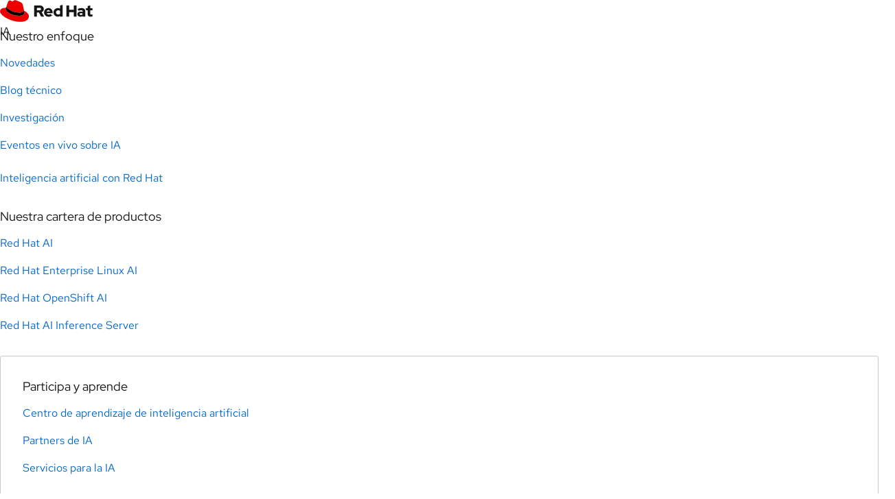

--- FILE ---
content_type: text/css
request_url: https://www.redhat.com/rhdc/system-files/css/css_hzpIm0wlWbLccJzG5Aybiatmx04H9g677z5SV4lbC28.css?delta=2&language=es&theme=rhdc&include=eJx1kWGOhCAMhS80DkciBbrSLFLTFjfefnHUiZsd_8Dje482lAIrN_OJNPKCsjquGLk8BJPPYH6GEX1oVBKKy2sQSoPaWlDfEc2wyUJBneQhGtxZFRYawYjrMAtNIOtd0qjgjZd0MP7G2reMU0_lFN2nyhvfluGL2VD-gaFV6k9WKBdrLBz-AG0xouqLeKhQVqOozqSpgcRn5KpY7Tl1b0R5wkyPHwySXYCaLtJnhD7Eg0SQ09wGtqsRKwrF8yTc5kP3J_V_wCngeWtupfje3HrzN9L8Cb2i12rKkaDscz3QQgl5b_ALDZ_Nbw
body_size: 22716
content:
/* @license GPL-2.0-or-later https://www.drupal.org/licensing/faq */
*,*::before,*::after{box-sizing:border-box;}html:not(.drupal-admin-ui){scroll-behavior:smooth;}fieldset{border:none !important;padding:0 !important;}input{border-radius:0px;}@media print{*{color:#000000 !important;text-shadow:none !important;}}
[data-rh-layout*=stacked]{display:flex;flex-flow:column nowrap;}[data-rh-layout~=stacked] > *{margin-bottom:32px;}[data-rh-layout~=stacked] > *:last-child{margin-bottom:0;}[data-rh-only-child=header] [data-rh-layout~=stacked] .rh-band-header{margin-bottom:0;}[data-rh-layout~=tall-stacked] > *{margin-bottom:48px;}[data-rh-layout~=tall-stacked] > *:last-child{margin-bottom:0;}@media (min-width:992px){[data-rh-layout~=tall-stacked] > *[data-rh-rule-line=bottom]:last-child{margin-bottom:32px;}}@media (min-width:1200px){[data-rh-layout~=tall-stacked] > *[data-rh-rule-line=bottom]:last-child{margin-bottom:64px;}}@media (min-width:1200px){[data-rh-layout~=tall-stacked] > *{margin-bottom:64px;}}[data-rh-only-child=header] [data-rh-layout~=tall-stacked] .rh-band-header{margin-bottom:0;}[data-rh-layout~=min-stacked] > *{margin-top:0;margin-bottom:16px;}[data-rh-layout~=min-stacked] > *:last-child{margin-bottom:0;}[data-rh-only-child=header] [data-rh-layout~=min-stacked] .rh-band-header{margin-bottom:0;}[data-rh-layout~=thin-stacked] > *{margin:0 0 8px;}[data-rh-layout~=thin-stacked] > *:last-child{margin-bottom:0;}[data-rh-only-child=header] [data-rh-layout~=thin-stacked] .rh-band-header{margin-bottom:0;}
:root{--rh-band--gallery--column-gap:2.58%;--rh-band--gallery--row-items:1;--rh-band--grid--gutter-width:18px;}@media (min-width:480px){:root{--rh-band--gallery--row-items:2;--rh-band--grid--gutter-width:18px;}}@media (min-width:768px){:root{--rh-band--gallery--row-items:3;--rh-band--grid--gutter-width:18px;}}@media (min-width:992px){:root{--rh-band--gallery--row-items:4;--rh-band--grid--gutter-width:24px;}}@media (min-width:1200px){:root{--rh-band--grid--gutter-width:30px;}}[data-rh-layout~=gallery2]{display:flex;flex-wrap:wrap;justify-content:flex-start;}[data-rh-layout~=gallery2] > *{margin-bottom:32px;width:100%;}@media (min-width:768px){[data-rh-layout~=gallery2] > *{margin-right:18px;flex:0 0 calc(100% - 18px * (2 - 1) / 2);flex:0 0 calc(100% - var(--rh-band--grid--gutter-width,18px) * (2 - 1) / 2);}}[data-rh-layout~=gallery2] > *:nth-child(2n){margin-right:0;}@supports (display:grid){@media (min-width:480px){[data-rh-layout~=gallery2]{display:grid;grid-template-columns:repeat(12,1fr);grid-gap:32px 18px;grid-gap:32px var(--rh-band--grid--gutter-width,18px);}.rh-band-header[data-rh-layout~=gallery2],.rh-pull-content-container[data-rh-layout~=gallery2]{grid-row-gap:0;}}@media (min-width:480px){[data-rh-layout~=gallery2] > *{grid-column:auto/span 6;margin:0;}}@media (min-width:768px){[data-rh-layout~=gallery2] > *{grid-column-end:span 6;}}}[data-rh-layout*=center][data-rh-layout~=gallery2]{display:flex;flex-wrap:wrap;flex:1 1 auto;justify-content:center;grid-gap:0;margin:-32px calc(2.58% / -2) 30px;margin:-32px calc(var(--rh-band--gallery--column-gap) / -2) 30px;}[data-rh-layout*=center][data-rh-layout~=gallery2] > *{margin:30px calc(2.58% / 2) 0;margin:30px calc(var(--rh-band--gallery--column-gap) / 2) 0;flex-basis:calc(100 / 1 * 1% - (2.58%));flex-basis:calc(100 / var(--rh-band--gallery--row-items) * 1% - (var(--rh-band--gallery--column-gap)));}@media (min-width:768px){[data-rh-layout*=center][data-rh-layout*=gallery2][data-rh-layout~=gallery2]{--rh-band--gallery--row-items:2;}}@media (min-width:992px){[data-rh-layout*=center][data-rh-layout*=gallery2][data-rh-layout~=gallery2]{--rh-band--gallery--row-items:2;}}@media (min-width:768px){[data-rh-layout*=center][data-rh-layout*=gallery3][data-rh-layout~=gallery2]{--rh-band--gallery--row-items:3;}}@media (min-width:992px){[data-rh-layout*=center][data-rh-layout*=gallery3][data-rh-layout~=gallery2]{--rh-band--gallery--row-items:3;}}@media (min-width:1200px){[data-rh-layout*=center][data-rh-layout*=gallery4][data-rh-layout~=gallery2]{--rh-band--gallery--row-items:4;}}@media (min-width:1200px){[data-rh-layout*=center][data-rh-layout*=gallery5][data-rh-layout~=gallery2]{--rh-band--gallery--row-items:5;}}[data-rh-layout~=gallery3]{display:flex;flex-wrap:wrap;justify-content:flex-start;}[data-rh-layout~=gallery3] > *{margin-bottom:32px;width:100%;}@media (min-width:768px){[data-rh-layout~=gallery3] > *{margin-right:18px;flex:0 0 calc(100% - 18px * (3 - 1) / 3);flex:0 0 calc(100% - var(--rh-band--grid--gutter-width,18px) * (3 - 1) / 3);}}[data-rh-layout~=gallery3] > *:nth-child(3n){margin-right:0;}@supports (display:grid){@media (min-width:480px){[data-rh-layout~=gallery3]{display:grid;grid-template-columns:repeat(12,1fr);grid-gap:32px 18px;grid-gap:32px var(--rh-band--grid--gutter-width,18px);}.rh-band-header[data-rh-layout~=gallery3],.rh-pull-content-container[data-rh-layout~=gallery3]{grid-row-gap:0;}}@media (min-width:480px){[data-rh-layout~=gallery3] > *{grid-column:auto/span 6;margin:0;}}@media (min-width:768px){[data-rh-layout~=gallery3] > *{grid-column-end:span 4;}}}[data-rh-layout*=center][data-rh-layout~=gallery3]{display:flex;flex-wrap:wrap;flex:1 1 auto;justify-content:center;grid-gap:0;margin:-32px calc(2.58% / -2) 30px;margin:-32px calc(var(--rh-band--gallery--column-gap) / -2) 30px;}[data-rh-layout*=center][data-rh-layout~=gallery3] > *{margin:30px calc(2.58% / 2) 0;margin:30px calc(var(--rh-band--gallery--column-gap) / 2) 0;flex-basis:calc(100 / 1 * 1% - (2.58%));flex-basis:calc(100 / var(--rh-band--gallery--row-items) * 1% - (var(--rh-band--gallery--column-gap)));}@media (min-width:768px){[data-rh-layout*=center][data-rh-layout*=gallery2][data-rh-layout~=gallery3]{--rh-band--gallery--row-items:2;}}@media (min-width:992px){[data-rh-layout*=center][data-rh-layout*=gallery2][data-rh-layout~=gallery3]{--rh-band--gallery--row-items:2;}}@media (min-width:768px){[data-rh-layout*=center][data-rh-layout*=gallery3][data-rh-layout~=gallery3]{--rh-band--gallery--row-items:3;}}@media (min-width:992px){[data-rh-layout*=center][data-rh-layout*=gallery3][data-rh-layout~=gallery3]{--rh-band--gallery--row-items:3;}}@media (min-width:1200px){[data-rh-layout*=center][data-rh-layout*=gallery4][data-rh-layout~=gallery3]{--rh-band--gallery--row-items:4;}}@media (min-width:1200px){[data-rh-layout*=center][data-rh-layout*=gallery5][data-rh-layout~=gallery3]{--rh-band--gallery--row-items:5;}}[data-rh-layout~=gallery4]{display:flex;flex-wrap:wrap;justify-content:flex-start;}[data-rh-layout~=gallery4] > *{margin-bottom:32px;width:100%;}@media (min-width:768px){[data-rh-layout~=gallery4] > *{margin-right:18px;flex:0 0 calc(100% - 18px * (4 - 1) / 4);flex:0 0 calc(100% - var(--rh-band--grid--gutter-width,18px) * (4 - 1) / 4);}}[data-rh-layout~=gallery4] > *:nth-child(4n){margin-right:0;}@supports (display:grid){@media (min-width:480px){[data-rh-layout~=gallery4]{display:grid;grid-template-columns:repeat(12,1fr);grid-gap:32px 18px;grid-gap:32px var(--rh-band--grid--gutter-width,18px);}.rh-band-header[data-rh-layout~=gallery4],.rh-pull-content-container[data-rh-layout~=gallery4]{grid-row-gap:0;}}@media (min-width:480px){[data-rh-layout~=gallery4] > *{grid-column:auto/span 6;margin:0;}}@media (min-width:768px){[data-rh-layout~=gallery4] > *{grid-column-end:span 3;}}}[data-rh-layout*=center][data-rh-layout~=gallery4]{display:flex;flex-wrap:wrap;flex:1 1 auto;justify-content:center;grid-gap:0;margin:-32px calc(2.58% / -2) 30px;margin:-32px calc(var(--rh-band--gallery--column-gap) / -2) 30px;}[data-rh-layout*=center][data-rh-layout~=gallery4] > *{margin:30px calc(2.58% / 2) 0;margin:30px calc(var(--rh-band--gallery--column-gap) / 2) 0;flex-basis:calc(100 / 1 * 1% - (2.58%));flex-basis:calc(100 / var(--rh-band--gallery--row-items) * 1% - (var(--rh-band--gallery--column-gap)));}@media (min-width:768px){[data-rh-layout*=center][data-rh-layout*=gallery2][data-rh-layout~=gallery4]{--rh-band--gallery--row-items:2;}}@media (min-width:992px){[data-rh-layout*=center][data-rh-layout*=gallery2][data-rh-layout~=gallery4]{--rh-band--gallery--row-items:2;}}@media (min-width:768px){[data-rh-layout*=center][data-rh-layout*=gallery3][data-rh-layout~=gallery4]{--rh-band--gallery--row-items:3;}}@media (min-width:992px){[data-rh-layout*=center][data-rh-layout*=gallery3][data-rh-layout~=gallery4]{--rh-band--gallery--row-items:3;}}@media (min-width:1200px){[data-rh-layout*=center][data-rh-layout*=gallery4][data-rh-layout~=gallery4]{--rh-band--gallery--row-items:4;}}@media (min-width:1200px){[data-rh-layout*=center][data-rh-layout*=gallery5][data-rh-layout~=gallery4]{--rh-band--gallery--row-items:5;}}[data-rh-layout~=gallery5]{display:flex;flex-wrap:wrap;justify-content:flex-start;}[data-rh-layout~=gallery5] > *{margin-bottom:32px;width:100%;}@media (min-width:768px){[data-rh-layout~=gallery5] > *{margin-right:18px;flex:0 0 calc(100% - 18px * (5 - 1) / 5);flex:0 0 calc(100% - var(--rh-band--grid--gutter-width,18px) * (5 - 1) / 5);}}[data-rh-layout~=gallery5] > *:nth-child(5n){margin-right:0;}@media (min-width:480px){[data-rh-layout~=gallery5]{display:grid;grid-template-columns:repeat(12,1fr);grid-gap:32px 18px;grid-gap:32px var(--rh-band--grid--gutter-width,18px);}.rh-band-header[data-rh-layout~=gallery5],.rh-pull-content-container[data-rh-layout~=gallery5]{grid-row-gap:0;}[data-rh-layout~=gallery5] > *{grid-column:auto/span 6;margin-bottom:0;}}@media (min-width:768px){[data-rh-layout~=gallery5]{display:grid;grid-template-columns:repeat(12,1fr);grid-gap:32px 18px;grid-gap:32px var(--rh-band--grid--gutter-width,18px);}.rh-band-header[data-rh-layout~=gallery5],.rh-pull-content-container[data-rh-layout~=gallery5]{grid-row-gap:0;}[data-rh-layout~=gallery5] > *{grid-column-end:span 4;}}@media (min-width:992px){[data-rh-layout~=gallery5]{display:grid;grid-template-columns:repeat(12,1fr);grid-gap:32px 18px;grid-gap:32px var(--rh-band--grid--gutter-width,18px);}.rh-band-header[data-rh-layout~=gallery5],.rh-pull-content-container[data-rh-layout~=gallery5]{grid-row-gap:0;}[data-rh-layout~=gallery5] > *{grid-column-end:span 4;}}@media (min-width:1200px){[data-rh-layout~=gallery5]{display:grid;grid-template-columns:repeat(10,1fr);grid-gap:32px 18px;grid-gap:32px var(--rh-band--grid--gutter-width,18px);}.rh-band-header[data-rh-layout~=gallery5],.rh-pull-content-container[data-rh-layout~=gallery5]{grid-row-gap:0;}[data-rh-layout~=gallery5] > *{grid-column-end:span 2;}}[data-rh-layout*=center][data-rh-layout~=gallery5]{display:flex;flex-wrap:wrap;flex:1 1 auto;justify-content:center;grid-gap:0;margin:-32px calc(2.58% / -2) 30px;margin:-32px calc(var(--rh-band--gallery--column-gap) / -2) 30px;}[data-rh-layout*=center][data-rh-layout~=gallery5] > *{margin:30px calc(2.58% / 2) 0;margin:30px calc(var(--rh-band--gallery--column-gap) / 2) 0;flex-basis:calc(100 / 1 * 1% - (2.58%));flex-basis:calc(100 / var(--rh-band--gallery--row-items) * 1% - (var(--rh-band--gallery--column-gap)));}@media (min-width:768px){[data-rh-layout*=center][data-rh-layout*=gallery2][data-rh-layout~=gallery5]{--rh-band--gallery--row-items:2;}}@media (min-width:992px){[data-rh-layout*=center][data-rh-layout*=gallery2][data-rh-layout~=gallery5]{--rh-band--gallery--row-items:2;}}@media (min-width:768px){[data-rh-layout*=center][data-rh-layout*=gallery3][data-rh-layout~=gallery5]{--rh-band--gallery--row-items:3;}}@media (min-width:992px){[data-rh-layout*=center][data-rh-layout*=gallery3][data-rh-layout~=gallery5]{--rh-band--gallery--row-items:3;}}@media (min-width:1200px){[data-rh-layout*=center][data-rh-layout*=gallery4][data-rh-layout~=gallery5]{--rh-band--gallery--row-items:4;}}@media (min-width:1200px){[data-rh-layout*=center][data-rh-layout*=gallery5][data-rh-layout~=gallery5]{--rh-band--gallery--row-items:5;}}[data-rh-layout~=gallery6]{display:flex;flex-wrap:wrap;justify-content:flex-start;}[data-rh-layout~=gallery6] > *{margin-bottom:32px;width:100%;}@media (min-width:768px){[data-rh-layout~=gallery6] > *{margin-right:18px;flex:0 0 calc(100% - 18px * (6 - 1) / 6);flex:0 0 calc(100% - var(--rh-band--grid--gutter-width,18px) * (6 - 1) / 6);}}[data-rh-layout~=gallery6] > *:nth-child(6n){margin-right:0;}@supports (display:grid){@media (min-width:480px){[data-rh-layout~=gallery6]{display:grid;grid-template-columns:repeat(12,1fr);grid-gap:32px 18px;grid-gap:32px var(--rh-band--grid--gutter-width,18px);}.rh-band-header[data-rh-layout~=gallery6],.rh-pull-content-container[data-rh-layout~=gallery6]{grid-row-gap:0;}}@media (min-width:480px){[data-rh-layout~=gallery6] > *{grid-column:auto/span 6;margin:0;}}@media (min-width:768px){[data-rh-layout~=gallery6] > *{grid-column-end:span 4;}}@media (min-width:992px){[data-rh-layout~=gallery6] > *{grid-column-end:span 2;}}}[data-rh-layout*=center][data-rh-layout~=gallery6]{display:flex;flex-wrap:wrap;flex:1 1 auto;justify-content:center;grid-gap:0;margin:-32px calc(2.58% / -2) 30px;margin:-32px calc(var(--rh-band--gallery--column-gap) / -2) 30px;}[data-rh-layout*=center][data-rh-layout~=gallery6] > *{margin:30px calc(2.58% / 2) 0;margin:30px calc(var(--rh-band--gallery--column-gap) / 2) 0;flex-basis:calc(100 / 1 * 1% - (2.58%));flex-basis:calc(100 / var(--rh-band--gallery--row-items) * 1% - (var(--rh-band--gallery--column-gap)));}@media (min-width:768px){[data-rh-layout*=center][data-rh-layout*=gallery2][data-rh-layout~=gallery6]{--rh-band--gallery--row-items:2;}}@media (min-width:992px){[data-rh-layout*=center][data-rh-layout*=gallery2][data-rh-layout~=gallery6]{--rh-band--gallery--row-items:2;}}@media (min-width:768px){[data-rh-layout*=center][data-rh-layout*=gallery3][data-rh-layout~=gallery6]{--rh-band--gallery--row-items:3;}}@media (min-width:992px){[data-rh-layout*=center][data-rh-layout*=gallery3][data-rh-layout~=gallery6]{--rh-band--gallery--row-items:3;}}@media (min-width:1200px){[data-rh-layout*=center][data-rh-layout*=gallery4][data-rh-layout~=gallery6]{--rh-band--gallery--row-items:4;}}@media (min-width:1200px){[data-rh-layout*=center][data-rh-layout*=gallery5][data-rh-layout~=gallery6]{--rh-band--gallery--row-items:5;}}[data-rh-layout~=spacious-gallery2]{margin-top:-32px;justify-content:space-between;}[data-rh-layout~=center][data-rh-layout~=spacious-gallery2]{justify-content:center;}@media (min-width:480px){[data-rh-layout~=spacious-gallery2]{display:flex;flex-wrap:wrap;}}[data-rh-layout~=spacious-gallery2] > *{flex:0 0 100%;margin-top:32px;}@media (min-width:480px) and (max-width:767px){[data-rh-layout~=spacious-gallery2] > *{flex:0 0 calc((100% - 5.88%) / 2);margin-right:5.88%;}[data-rh-layout~=spacious-gallery2] > *:nth-child(2n),[data-rh-layout~=spacious-gallery2] > *:last-child{margin-right:0;}[data-rh-layout~=spacious-gallery2] > *:nth-child(2n+3){clear:left;}}@media (min-width:768px){[data-rh-layout~=spacious-gallery2] > *{flex:0 0 calc((100% - 5.88% * (2 - 1)) / 2);margin-right:5.88%;}[data-rh-layout~=spacious-gallery2] > *:nth-child(2n),[data-rh-layout~=spacious-gallery2] > *:last-child{margin-right:0;}[data-rh-layout~=spacious-gallery2] > *:nth-child(2n+3){clear:left;}}[data-rh-layout~=spacious-gallery3]{margin-top:-32px;justify-content:space-between;}[data-rh-layout~=center][data-rh-layout~=spacious-gallery3]{justify-content:center;}@media (min-width:480px){[data-rh-layout~=spacious-gallery3]{display:flex;flex-wrap:wrap;}}[data-rh-layout~=spacious-gallery3] > *{flex:0 0 100%;margin-top:32px;}@media (min-width:480px) and (max-width:767px){[data-rh-layout~=spacious-gallery3] > *{flex:0 0 calc((100% - 5.88%) / 2);margin-right:5.88%;}[data-rh-layout~=spacious-gallery3] > *:nth-child(2n),[data-rh-layout~=spacious-gallery3] > *:last-child{margin-right:0;}[data-rh-layout~=spacious-gallery3] > *:nth-child(2n+3){clear:left;}}@media (min-width:768px){[data-rh-layout~=spacious-gallery3] > *{flex:0 0 calc((100% - 5.88% * (3 - 1)) / 3);margin-right:5.88%;}[data-rh-layout~=spacious-gallery3] > *:nth-child(3n),[data-rh-layout~=spacious-gallery3] > *:last-child{margin-right:0;}[data-rh-layout~=spacious-gallery3] > *:nth-child(3n+4){clear:left;}}[data-rh-layout~=spacious-gallery4]{margin-top:-32px;justify-content:space-between;}[data-rh-layout~=center][data-rh-layout~=spacious-gallery4]{justify-content:center;}@media (min-width:480px){[data-rh-layout~=spacious-gallery4]{display:flex;flex-wrap:wrap;}}[data-rh-layout~=spacious-gallery4] > *{flex:0 0 100%;margin-top:32px;}@media (min-width:480px) and (max-width:767px){[data-rh-layout~=spacious-gallery4] > *{flex:0 0 calc((100% - 5.88%) / 2);margin-right:5.88%;}[data-rh-layout~=spacious-gallery4] > *:nth-child(2n),[data-rh-layout~=spacious-gallery4] > *:last-child{margin-right:0;}[data-rh-layout~=spacious-gallery4] > *:nth-child(2n+3){clear:left;}}@media (min-width:768px){[data-rh-layout~=spacious-gallery4] > *{flex:0 0 calc((100% - 5.88% * (4 - 1)) / 4);margin-right:5.88%;}[data-rh-layout~=spacious-gallery4] > *:nth-child(4n),[data-rh-layout~=spacious-gallery4] > *:last-child{margin-right:0;}[data-rh-layout~=spacious-gallery4] > *:nth-child(4n+5){clear:left;}}[data-rh-layout~=spacious-gallery5]{margin-top:-32px;justify-content:space-between;}[data-rh-layout~=center][data-rh-layout~=spacious-gallery5]{justify-content:center;}@media (min-width:480px){[data-rh-layout~=spacious-gallery5]{display:flex;flex-wrap:wrap;}}[data-rh-layout~=spacious-gallery5] > *{flex:0 0 100%;margin-top:32px;}@media (min-width:0) and (max-width:767px){[data-rh-layout~=spacious-gallery5] > *{flex:0 0 calc((100% - 5.88%) / 2);margin-right:5.88%;}[data-rh-layout~=spacious-gallery5] > *:nth-child(2n),[data-rh-layout~=spacious-gallery5] > *:last-child{margin-right:0;}[data-rh-layout~=spacious-gallery5] > *:nth-child(2n+3){clear:left;}}@media (min-width:768px){[data-rh-layout~=spacious-gallery5] > *{flex:0 0 calc((100% - 5.88% * (5 - 1)) / 5);margin-right:5.88%;}[data-rh-layout~=spacious-gallery5] > *:nth-child(5n),[data-rh-layout~=spacious-gallery5] > *:last-child{margin-right:0;}[data-rh-layout~=spacious-gallery5] > *:nth-child(5n+6){clear:left;}}[data-rh-layout~=more-spacious-gallery2]{margin-top:-35px;}[data-rh-layout~=more-spacious-gallery2]::after{clear:both;content:"";display:table;}@media (min-width:480px){[data-rh-layout~=more-spacious-gallery2]{display:flex;flex-wrap:wrap;}}[data-rh-layout~=more-spacious-gallery2] > *{flex:0 0 100%;margin:35px 0 0;}@media (min-width:480px) and (max-width:767px){[data-rh-layout~=more-spacious-gallery2] > *{flex:0 0 calc((100% - 17.65%) / 2);margin-right:17.65%;}[data-rh-layout~=more-spacious-gallery2] > *:nth-child(2n),[data-rh-layout~=more-spacious-gallery2] > *:last-child{margin-right:0;}[data-rh-layout~=more-spacious-gallery2] > *:nth-child(2n+3){clear:left;}}@media (min-width:768px){[data-rh-layout~=more-spacious-gallery2] > *{flex:0 0 calc((100% - 17.65% * (2 - 1)) / 2);margin-right:17.65%;}[data-rh-layout~=more-spacious-gallery2] > *:nth-child(2n),[data-rh-layout~=more-spacious-gallery2] > *:last-child{margin-right:0;}[data-rh-layout~=more-spacious-gallery2] > *:nth-child(2n+3){clear:left;}}[data-rh-layout~=more-spacious-gallery3]{margin-top:-35px;}[data-rh-layout~=more-spacious-gallery3]::after{clear:both;content:"";display:table;}@media (min-width:480px){[data-rh-layout~=more-spacious-gallery3]{display:flex;flex-wrap:wrap;}}[data-rh-layout~=more-spacious-gallery3] > *{flex:0 0 100%;margin:35px 0 0;}@media (min-width:480px) and (max-width:767px){[data-rh-layout~=more-spacious-gallery3] > *{flex:0 0 calc((100% - 17.65%) / 2);margin-right:17.65%;}[data-rh-layout~=more-spacious-gallery3] > *:nth-child(2n),[data-rh-layout~=more-spacious-gallery3] > *:last-child{margin-right:0;}[data-rh-layout~=more-spacious-gallery3] > *:nth-child(2n+3){clear:left;}}@media (min-width:768px){[data-rh-layout~=more-spacious-gallery3] > *{flex:0 0 calc((100% - 17.65% * (3 - 1)) / 3);margin-right:17.65%;}[data-rh-layout~=more-spacious-gallery3] > *:nth-child(3n),[data-rh-layout~=more-spacious-gallery3] > *:last-child{margin-right:0;}[data-rh-layout~=more-spacious-gallery3] > *:nth-child(3n+4){clear:left;}}[data-rh-layout*=only6]{display:flex;flex-wrap:wrap;}[data-rh-layout*=only6] > *{flex:0 0 50%;max-width:100%;}@supports (display:grid){[data-rh-layout*=only6]{display:grid;grid-template-columns:repeat(12,1fr);grid-gap:32px 18px;grid-gap:32px var(--rh-band--grid--gutter-width,18px);}.rh-band-header[data-rh-layout*=only6],.rh-pull-content-container[data-rh-layout*=only6]{grid-row-gap:0;}[data-rh-layout*=only6] > *{grid-column-end:span 12;}@media (min-width:768px){[data-rh-layout*=only6] > *{grid-column-end:span 6;}[data-rh-layout*=center][data-rh-layout*=only6] > *{grid-column-start:4;}[data-rh-layout*=right][data-rh-layout*=only6] > *{grid-column-start:7;}[data-rh-layout*=left][data-rh-layout*=only6] > *{grid-column-start:1;}}}[data-rh-layout*=only8]{display:flex;flex-wrap:wrap;}[data-rh-layout*=only8] > *{flex:0 0 66.6666666667%;max-width:100%;}@supports (display:grid){[data-rh-layout*=only8]{display:grid;grid-template-columns:repeat(12,1fr);grid-gap:32px 18px;grid-gap:32px var(--rh-band--grid--gutter-width,18px);}.rh-band-header[data-rh-layout*=only8],.rh-pull-content-container[data-rh-layout*=only8]{grid-row-gap:0;}[data-rh-layout*=only8] > *{grid-column-end:span 12;}@media (min-width:768px){[data-rh-layout*=only8] > *{grid-column-end:span 8;}[data-rh-layout*=center][data-rh-layout*=only8] > *{grid-column-start:3;}[data-rh-layout*=right][data-rh-layout*=only8] > *{grid-column-start:5;}[data-rh-layout*=left][data-rh-layout*=only8] > *{grid-column-start:1;}}}[data-rh-layout*=only7]{display:flex;flex-wrap:wrap;}[data-rh-layout*=only7] > *{flex:0 0 58.3333333333%;max-width:100%;}@supports (display:grid){[data-rh-layout*=only7]{display:grid;grid-template-columns:repeat(12,1fr);grid-gap:32px 18px;grid-gap:32px var(--rh-band--grid--gutter-width,18px);}.rh-band-header[data-rh-layout*=only7],.rh-pull-content-container[data-rh-layout*=only7]{grid-row-gap:0;}[data-rh-layout*=only7] > *{grid-column-end:span 12;}@media (min-width:768px){[data-rh-layout*=only7] > *{grid-column-end:span 7;}[data-rh-layout*=center][data-rh-layout*=only7] > *{grid-column-start:3.5;}[data-rh-layout*=right][data-rh-layout*=only7] > *{grid-column-start:6;}[data-rh-layout*=left][data-rh-layout*=only7] > *{grid-column-start:1;}}}[data-rh-layout*="9 3"]{display:flex;flex-wrap:wrap;justify-content:space-between;}[data-rh-layout*="9 3"] > *:nth-child(1){flex:0 1 calc(100% * 9 / 12 - 18px / 2);flex:0 1 calc(100% * 9 / 12 - var(--rh-band--grid--gutter-width,18px) / 2);}[data-rh-layout*="9 3"] > *:nth-child(2){flex:0 1 calc(100% * 3 / 12 - 18px / 2);flex:0 1 calc(100% * 3 / 12 - var(--rh-band--grid--gutter-width,18px) / 2);}@supports (display:grid){[data-rh-layout*="9 3"]{display:grid;grid-template-columns:repeat(12,1fr);grid-gap:32px 18px;grid-gap:32px var(--rh-band--grid--gutter-width,18px);}.rh-band-header[data-rh-layout*="9 3"],.rh-pull-content-container[data-rh-layout*="9 3"]{grid-row-gap:0;}[data-rh-layout*="9 3"] > *{grid-column:auto/span 12;}[data-rh-layout*="9 3"] > *:nth-child(1),[data-rh-layout*="9 3"] > *:nth-child(2):not(:last-child){margin-right:0;}@media (min-width:768px){[data-rh-layout*="9 3"] > *:nth-child(n){grid-column-end:span 9;}[data-rh-layout*="9 3"] > *:nth-child(2n){grid-column-end:span 3;}}}[data-rh-layout*="3 9"]{display:flex;flex-wrap:wrap;justify-content:space-between;}[data-rh-layout*="3 9"] > *:nth-child(1){flex:0 1 calc(100% * 3 / 12 - 18px / 2);flex:0 1 calc(100% * 3 / 12 - var(--rh-band--grid--gutter-width,18px) / 2);}[data-rh-layout*="3 9"] > *:nth-child(2){flex:0 1 calc(100% * 9 / 12 - 18px / 2);flex:0 1 calc(100% * 9 / 12 - var(--rh-band--grid--gutter-width,18px) / 2);}@supports (display:grid){[data-rh-layout*="3 9"]{display:grid;grid-template-columns:repeat(12,1fr);grid-gap:32px 18px;grid-gap:32px var(--rh-band--grid--gutter-width,18px);}.rh-band-header[data-rh-layout*="3 9"],.rh-pull-content-container[data-rh-layout*="3 9"]{grid-row-gap:0;}[data-rh-layout*="3 9"] > *{grid-column:auto/span 12;}[data-rh-layout*="3 9"] > *:nth-child(1),[data-rh-layout*="3 9"] > *:nth-child(2):not(:last-child){margin-right:0;}@media (min-width:768px){[data-rh-layout*="3 9"] > *:nth-child(n){grid-column-end:span 3;}[data-rh-layout*="3 9"] > *:nth-child(2n){grid-column-end:span 9;}}}[data-rh-layout*="8 4"]{display:flex;flex-wrap:wrap;justify-content:space-between;}[data-rh-layout*="8 4"] > *:nth-child(1){flex:0 1 calc(100% * 8 / 12 - 18px / 2);flex:0 1 calc(100% * 8 / 12 - var(--rh-band--grid--gutter-width,18px) / 2);}[data-rh-layout*="8 4"] > *:nth-child(2){flex:0 1 calc(100% * 4 / 12 - 18px / 2);flex:0 1 calc(100% * 4 / 12 - var(--rh-band--grid--gutter-width,18px) / 2);}@supports (display:grid){[data-rh-layout*="8 4"]{display:grid;grid-template-columns:repeat(12,1fr);grid-gap:32px 18px;grid-gap:32px var(--rh-band--grid--gutter-width,18px);}.rh-band-header[data-rh-layout*="8 4"],.rh-pull-content-container[data-rh-layout*="8 4"]{grid-row-gap:0;}[data-rh-layout*="8 4"] > *{grid-column:auto/span 12;}[data-rh-layout*="8 4"] > *:nth-child(1),[data-rh-layout*="8 4"] > *:nth-child(2):not(:last-child){margin-right:0;}@media (min-width:768px){[data-rh-layout*="8 4"] > *:nth-child(n){grid-column-end:span 8;}[data-rh-layout*="8 4"] > *:nth-child(2n){grid-column-end:span 4;}}}[data-rh-layout*="4 8"]{display:flex;flex-wrap:wrap;justify-content:space-between;}[data-rh-layout*="4 8"] > *:nth-child(1){flex:0 1 calc(100% * 4 / 12 - 18px / 2);flex:0 1 calc(100% * 4 / 12 - var(--rh-band--grid--gutter-width,18px) / 2);}[data-rh-layout*="4 8"] > *:nth-child(2){flex:0 1 calc(100% * 8 / 12 - 18px / 2);flex:0 1 calc(100% * 8 / 12 - var(--rh-band--grid--gutter-width,18px) / 2);}@supports (display:grid){[data-rh-layout*="4 8"]{display:grid;grid-template-columns:repeat(12,1fr);grid-gap:32px 18px;grid-gap:32px var(--rh-band--grid--gutter-width,18px);}.rh-band-header[data-rh-layout*="4 8"],.rh-pull-content-container[data-rh-layout*="4 8"]{grid-row-gap:0;}[data-rh-layout*="4 8"] > *{grid-column:auto/span 12;}[data-rh-layout*="4 8"] > *:nth-child(1),[data-rh-layout*="4 8"] > *:nth-child(2):not(:last-child){margin-right:0;}@media (min-width:768px){[data-rh-layout*="4 8"] > *:nth-child(n){grid-column-end:span 4;}[data-rh-layout*="4 8"] > *:nth-child(2n){grid-column-end:span 8;}}}[data-rh-layout*="6 5"]{display:flex;flex-wrap:wrap;justify-content:space-between;}[data-rh-layout*="6 5"] > *:nth-child(1){flex:0 1 calc(100% * 6 / 12 - 18px / 2);flex:0 1 calc(100% * 6 / 12 - var(--rh-band--grid--gutter-width,18px) / 2);}[data-rh-layout*="6 5"] > *:nth-child(2){flex:0 1 calc(100% * 5 / 12 - 18px / 2);flex:0 1 calc(100% * 5 / 12 - var(--rh-band--grid--gutter-width,18px) / 2);}@supports (display:grid){[data-rh-layout*="6 5"]{display:grid;grid-template-columns:repeat(12,1fr);grid-gap:32px 18px;grid-gap:32px var(--rh-band--grid--gutter-width,18px);}.rh-band-header[data-rh-layout*="6 5"],.rh-pull-content-container[data-rh-layout*="6 5"]{grid-row-gap:0;}[data-rh-layout*="6 5"] > *{grid-column:auto/span 12;}[data-rh-layout*="6 5"] > *:nth-child(1),[data-rh-layout*="6 5"] > *:nth-child(2):not(:last-child){margin-right:0;}@media (min-width:768px){[data-rh-layout*="6 5"] > *:nth-child(n){grid-column-end:span 6;}[data-rh-layout*="6 5"] > *:nth-child(2n){grid-column-end:span 5;}}@media (min-width:768px){[data-rh-layout*="6 5"] > *:nth-child(2n){grid-column-start:8;}}}[data-rh-layout*="5 6"]{display:flex;flex-wrap:wrap;justify-content:space-between;}[data-rh-layout*="5 6"] > *:nth-child(1){flex:0 1 calc(100% * 5 / 12 - 18px / 2);flex:0 1 calc(100% * 5 / 12 - var(--rh-band--grid--gutter-width,18px) / 2);}[data-rh-layout*="5 6"] > *:nth-child(2){flex:0 1 calc(100% * 6 / 12 - 18px / 2);flex:0 1 calc(100% * 6 / 12 - var(--rh-band--grid--gutter-width,18px) / 2);}@supports (display:grid){[data-rh-layout*="5 6"]{display:grid;grid-template-columns:repeat(12,1fr);grid-gap:32px 18px;grid-gap:32px var(--rh-band--grid--gutter-width,18px);}.rh-band-header[data-rh-layout*="5 6"],.rh-pull-content-container[data-rh-layout*="5 6"]{grid-row-gap:0;}[data-rh-layout*="5 6"] > *{grid-column:auto/span 12;}[data-rh-layout*="5 6"] > *:nth-child(1),[data-rh-layout*="5 6"] > *:nth-child(2):not(:last-child){margin-right:0;}@media (min-width:768px){[data-rh-layout*="5 6"] > *:nth-child(n){grid-column-end:span 5;}[data-rh-layout*="5 6"] > *:nth-child(2n){grid-column-end:span 6;}}@media (min-width:768px){[data-rh-layout*="5 6"] > *:nth-child(2n){grid-column-start:7;}}}[data-rh-layout*="4 7"]{display:flex;flex-wrap:wrap;justify-content:space-between;}[data-rh-layout*="4 7"] > *:nth-child(1){flex:0 1 calc(100% * 4 / 12 - 18px / 2);flex:0 1 calc(100% * 4 / 12 - var(--rh-band--grid--gutter-width,18px) / 2);}[data-rh-layout*="4 7"] > *:nth-child(2){flex:0 1 calc(100% * 7 / 12 - 18px / 2);flex:0 1 calc(100% * 7 / 12 - var(--rh-band--grid--gutter-width,18px) / 2);}@supports (display:grid){[data-rh-layout*="4 7"]{display:grid;grid-template-columns:repeat(12,1fr);grid-gap:32px 18px;grid-gap:32px var(--rh-band--grid--gutter-width,18px);}.rh-band-header[data-rh-layout*="4 7"],.rh-pull-content-container[data-rh-layout*="4 7"]{grid-row-gap:0;}[data-rh-layout*="4 7"] > *{grid-column:auto/span 12;}[data-rh-layout*="4 7"] > *:nth-child(1),[data-rh-layout*="4 7"] > *:nth-child(2):not(:last-child){margin-right:0;}@media (min-width:768px){[data-rh-layout*="4 7"] > *:nth-child(n){grid-column-end:span 4;}[data-rh-layout*="4 7"] > *:nth-child(2n){grid-column-end:span 7;}}@media (min-width:768px){[data-rh-layout*="4 7"] > *:nth-child(2n){grid-column-start:6;}}}[data-rh-layout*="7 4"]{display:flex;flex-wrap:wrap;justify-content:space-between;}[data-rh-layout*="7 4"] > *:nth-child(1){flex:0 1 calc(100% * 7 / 12 - 18px / 2);flex:0 1 calc(100% * 7 / 12 - var(--rh-band--grid--gutter-width,18px) / 2);}[data-rh-layout*="7 4"] > *:nth-child(2){flex:0 1 calc(100% * 4 / 12 - 18px / 2);flex:0 1 calc(100% * 4 / 12 - var(--rh-band--grid--gutter-width,18px) / 2);}@supports (display:grid){[data-rh-layout*="7 4"]{display:grid;grid-template-columns:repeat(12,1fr);grid-gap:32px 18px;grid-gap:32px var(--rh-band--grid--gutter-width,18px);}.rh-band-header[data-rh-layout*="7 4"],.rh-pull-content-container[data-rh-layout*="7 4"]{grid-row-gap:0;}[data-rh-layout*="7 4"] > *{grid-column:auto/span 12;}[data-rh-layout*="7 4"] > *:nth-child(1),[data-rh-layout*="7 4"] > *:nth-child(2):not(:last-child){margin-right:0;}@media (min-width:768px){[data-rh-layout*="7 4"] > *:nth-child(n){grid-column-end:span 7;}[data-rh-layout*="7 4"] > *:nth-child(2n){grid-column-end:span 4;}}@media (min-width:768px){[data-rh-layout*="7 4"] > *:nth-child(2n){grid-column-start:9;}}}[data-rh-layout*="7 5"]{display:flex;flex-wrap:wrap;justify-content:space-between;}[data-rh-layout*="7 5"] > *:nth-child(1){flex:0 1 calc(100% * 7 / 12 - 18px / 2);flex:0 1 calc(100% * 7 / 12 - var(--rh-band--grid--gutter-width,18px) / 2);}[data-rh-layout*="7 5"] > *:nth-child(2){flex:0 1 calc(100% * 5 / 12 - 18px / 2);flex:0 1 calc(100% * 5 / 12 - var(--rh-band--grid--gutter-width,18px) / 2);}@supports (display:grid){[data-rh-layout*="7 5"]{display:grid;grid-template-columns:repeat(12,1fr);grid-gap:32px 18px;grid-gap:32px var(--rh-band--grid--gutter-width,18px);}.rh-band-header[data-rh-layout*="7 5"],.rh-pull-content-container[data-rh-layout*="7 5"]{grid-row-gap:0;}[data-rh-layout*="7 5"] > *{grid-column:auto/span 12;}[data-rh-layout*="7 5"] > *:nth-child(1),[data-rh-layout*="7 5"] > *:nth-child(2):not(:last-child){margin-right:0;}@media (min-width:768px){[data-rh-layout*="7 5"] > *:nth-child(n){grid-column-end:span 7;}[data-rh-layout*="7 5"] > *:nth-child(2n){grid-column-end:span 5;}}}[data-rh-layout*="2 8 2"]{display:flex;flex-wrap:wrap;justify-content:space-between;}[data-rh-layout*="2 8 2"] > *:nth-child(1){flex:0 1 calc(100% * 2 / 12 - 18px / 2);flex:0 1 calc(100% * 2 / 12 - var(--rh-band--grid--gutter-width,18px) / 2);}[data-rh-layout*="2 8 2"] > *:nth-child(2){flex:0 1 calc(100% * 8 / 12 - 18px / 2);flex:0 1 calc(100% * 8 / 12 - var(--rh-band--grid--gutter-width,18px) / 2);}@supports (display:grid){[data-rh-layout*="2 8 2"]{display:grid;grid-template-columns:repeat(12,1fr);grid-gap:32px 18px;grid-gap:32px var(--rh-band--grid--gutter-width,18px);}.rh-band-header[data-rh-layout*="2 8 2"],.rh-pull-content-container[data-rh-layout*="2 8 2"]{grid-row-gap:0;}[data-rh-layout*="2 8 2"] > *{grid-column:auto/span 12;}[data-rh-layout*="2 8 2"] > *:nth-child(1),[data-rh-layout*="2 8 2"] > *:nth-child(2):not(:last-child){margin-right:0;}@media (min-width:768px){[data-rh-layout*="2 8 2"] > *:nth-child(n){grid-column-end:span 2;}[data-rh-layout*="2 8 2"] > *:nth-child(2n){grid-column-end:span 8;}}}@supports (display:grid){@media (min-width:768px){[data-rh-layout*="9 3 flex center"],[data-rh-layout*="8 4 flex center"],[data-rh-layout*="7 5 flex center"]{display:grid;grid-template-columns:repeat(12,1fr);grid-gap:32px 18px;grid-gap:32px var(--rh-band--grid--gutter-width,18px);}.rh-band-header[data-rh-layout*="9 3 flex center"],.rh-band-header[data-rh-layout*="8 4 flex center"],.rh-band-header[data-rh-layout*="7 5 flex center"],.rh-pull-content-container[data-rh-layout*="9 3 flex center"],.rh-pull-content-container[data-rh-layout*="8 4 flex center"],.rh-pull-content-container[data-rh-layout*="7 5 flex center"]{grid-row-gap:0;}[data-rh-layout*="9 3 flex center"] > *:only-child,[data-rh-layout*="8 4 flex center"] > *:only-child,[data-rh-layout*="7 5 flex center"] > *:only-child{grid-column:3/11;}}}@supports (display:grid){@media (min-width:768px){[data-rh-layout*="7 5 flex right"]{display:grid;grid-template-columns:repeat(12,1fr);grid-gap:32px 18px;grid-gap:32px var(--rh-band--grid--gutter-width,18px);}.rh-band-header[data-rh-layout*="7 5 flex right"],.rh-pull-content-container[data-rh-layout*="7 5 flex right"]{grid-row-gap:0;}[data-rh-layout*="7 5 flex right"] > *:only-child{grid-column-start:6;}}}@supports (display:grid){@media (min-width:768px){[data-rh-layout*="8 4 flex right"]{display:grid;grid-template-columns:repeat(12,1fr);grid-gap:32px 18px;grid-gap:32px var(--rh-band--grid--gutter-width,18px);}.rh-band-header[data-rh-layout*="8 4 flex right"],.rh-pull-content-container[data-rh-layout*="8 4 flex right"]{grid-row-gap:0;}[data-rh-layout*="8 4 flex right"] > *:only-child{grid-column-start:5;}}}@supports (display:grid){@media (min-width:768px){[data-rh-layout*="9 3 flex right"]{display:grid;grid-template-columns:repeat(12,1fr);grid-gap:32px 18px;grid-gap:32px var(--rh-band--grid--gutter-width,18px);}.rh-band-header[data-rh-layout*="9 3 flex right"],.rh-pull-content-container[data-rh-layout*="9 3 flex right"]{grid-row-gap:0;}[data-rh-layout*="9 3 flex right"] > *:only-child{grid-column-start:4;}}}[data-rh-layout*=masonry]{-moz-columns:250px 2;columns:250px 2;-moz-column-gap:32px;column-gap:32px;}[data-rh-layout*=masonry] > *{width:100%;-moz-column-break-inside:avoid;break-inside:avoid;overflow:initial;}@media (min-resolution:0){[data-rh-layout*=masonry] > *{page-break-inside:avoid;display:block !important;}}[data-rh-layout*=masonry] > *:not(:last-child){margin-bottom:32px;}[data-rh-layout*="6 6"]{display:flex;flex-wrap:wrap;justify-content:flex-start;margin-top:-32px;}[data-rh-layout*="6 6"] > *{flex:0 0 100%;margin-top:32px;}@media (min-width:768px){[data-rh-layout*="6 6"] > *:last-child{margin-right:0;}[data-rh-layout*="6 6"] > *{flex:0 1 calc(50% - 18px / 2);flex:0 1 calc(50% - var(--rh-band--grid--gutter-width,18px) / 2);margin-right:18px;margin-right:var(--rh-band--grid--gutter-width,18px);}[data-rh-layout*="6 6"] > *:nth-child(2n){margin-right:0;}}[data-rh-layout*="4 4 4"]{display:flex;flex-wrap:wrap;justify-content:flex-start;margin-top:-32px;}[data-rh-layout*="4 4 4"] > *{flex:0 0 100%;margin-top:32px;}@media (min-width:768px){[data-rh-layout*="4 4 4"] > *:last-child{margin-right:0;}[data-rh-layout*="4 4 4"] > *{flex:0 1 calc(33.3333333333% - 18px * 2 / 3);flex:0 1 calc(33.3333333333% - var(--rh-band--grid--gutter-width,18px) * 2 / 3);margin-right:18px;margin-right:var(--rh-band--grid--gutter-width,18px);}[data-rh-layout*="4 4 4"] > *:nth-child(3n){margin-right:0;}}[data-rh-layout*="2 2 of 4"]{display:flex;justify-content:flex-start;}@media (min-width:480px){[data-rh-layout*="2 2 of 4"] > *{flex:0 1 calc((100% - 18px) / 2);margin-right:18px;margin-right:var(--rh-band--grid--gutter-width,18px);}[data-rh-layout*="2 2 of 4"] > *:nth-child(2n){margin-right:0;}}[data-rh-layout*="3 3 of 6"]{display:flex;justify-content:flex-start;}@media (min-width:480px){[data-rh-layout*="3 3 of 6"] > *{flex:0 1 calc((100% - 18px) / 2);margin-right:18px;margin-right:var(--rh-band--grid--gutter-width,18px);}[data-rh-layout*="3 3 of 6"] > *:nth-child(2n){margin-right:0;}}[data-rh-layout*="4 4 of 8"]{display:flex;justify-content:flex-start;}@media (min-width:480px){[data-rh-layout*="4 4 of 8"] > *{flex:0 1 calc((100% - 18px) / 2);margin-right:18px;margin-right:var(--rh-band--grid--gutter-width,18px);}[data-rh-layout*="4 4 of 8"] > *:nth-child(2n){margin-right:0;}}[data-rh-layout*="3 3 3 of 9"]{display:flex;justify-content:flex-start;}@media (min-width:480px){[data-rh-layout*="3 3 3 of 9"] > *{flex:0 1 calc((100% - 36px) / 3);margin-right:18px;margin-right:var(--rh-band--grid--gutter-width,18px);}[data-rh-layout*="3 3 3 of 9"] > *:nth-child(3n){margin-right:0;}}[data-rh-layout^=card-band]{display:flex;flex-flow:row wrap;justify-content:space-between;}@supports (display:grid){[data-rh-layout^=card-band]{display:grid;grid-gap:16px;}[data-rh-layout^=card-band] > *{margin-bottom:0;}}@supports (display:grid){[data-rh-layout^=card-band]{grid-template-columns:repeat(auto-fit,minmax(264px,1fr));}}[data-rh-layout~=card-gallery]{display:flex;flex-flow:row wrap;justify-content:space-between;}@supports (display:grid){[data-rh-layout~=card-gallery]{display:grid;grid-gap:16px;}[data-rh-layout~=card-gallery] > *{margin-bottom:0;}}[data-rh-layout~=card-gallery] > *{width:100%;flex-grow:0;flex-shrink:0;}@media (min-width:570.4px){[data-rh-layout~=card-gallery] > *{width:auto;flex:0 0 48%;}}@media (min-width:992px){[data-rh-layout~=card-gallery] > *{flex:0 0 32%;}}@supports (display:grid){[data-rh-layout~=card-gallery]{grid-template-columns:repeat(auto-fit,minmax(264px,1fr));}}[data-rh-layout~=busy-card-gallery]{display:flex;flex-flow:row wrap;justify-content:space-between;}@supports (display:grid){[data-rh-layout~=busy-card-gallery]{display:grid;grid-gap:16px;}[data-rh-layout~=busy-card-gallery] > *{margin-bottom:0;}}[data-rh-layout~=busy-card-gallery] > *{width:100%;margin-bottom:16px;flex-grow:1;flex-shrink:0;}@media (min-width:570.4px){[data-rh-layout~=busy-card-gallery] > *{width:auto;flex:0 0 48%;}}@supports (display:grid){[data-rh-layout~=busy-card-gallery]{grid-template-columns:repeat(auto-fit,minmax(277.2px,1fr));}}[data-rh-layout="6 6, 7 5, flex"]{margin-top:-32px;}[data-rh-layout="6 6, 7 5, flex"] > *{margin-top:32px;}@media (min-width:768px) and (max-width:1199px){[data-rh-layout="6 6, 7 5, flex"] > *:not(hr):nth-child(2n+1){width:calc(100% / 12 * 6 - (2 - 1) * 8px);margin-right:32px;}}@media (min-width:768px) and (max-width:1199px){[data-rh-layout="6 6, 7 5, flex"] > *:not(hr):nth-child(2n+2){width:calc(100% / 12 * 6 - (2 - 1) * 8px);margin-right:0;}}@media (min-width:768px) and (max-width:1199px){[data-rh-layout="6 6, 7 5, flex"]{display:flex;flex-direction:row;flex-wrap:wrap;justify-content:space-between;}}@media (min-width:1200px){[data-rh-layout="6 6, 7 5, flex"] > *:not(hr):nth-child(2n+1){width:calc(100% / 12 * 7 - (2 - 1) * 8px);margin-right:32px;}}@media (min-width:1200px){[data-rh-layout="6 6, 7 5, flex"] > *:not(hr):nth-child(2n+2){width:calc(100% / 12 * 5 - (2 - 1) * 8px);margin-right:0;}}@media (min-width:1200px){[data-rh-layout="6 6, 7 5, flex"]{display:flex;flex-direction:row;flex-wrap:wrap;justify-content:space-between;}}[data-rh-layout="2 10 variant"]{display:flex;flex-wrap:wrap;}[data-rh-layout="2 10 variant"] > *{flex:0 0 100%;}@media (min-width:480px){[data-rh-layout="2 10 variant"] > *:nth-child(1){flex:0 1 calc(25% - 18px / 2);flex:0 1 calc(25% - var(--rh-band--grid--gutter-width,18px) / 2);margin-right:18px;margin-right:var(--rh-band--grid--gutter-width,18px);}[data-rh-layout="2 10 variant"] > *:nth-child(2){flex:0 1 calc(75% - 18px / 2);flex:0 1 calc(75% - var(--rh-band--grid--gutter-width,18px) / 2);}}@media (min-width:1200px){[data-rh-layout="2 10 variant"] > *:nth-child(1){flex:0 1 calc(16.6666666667% - 18px / 2);flex:0 1 calc(16.6666666667% - var(--rh-band--grid--gutter-width,18px) / 2);}[data-rh-layout="2 10 variant"] > *:nth-child(2){flex:0 1 calc(83.3333333333% - 18px / 2);flex:0 1 calc(83.3333333333% - var(--rh-band--grid--gutter-width,18px) / 2);}}@supports (display:grid){[data-rh-layout="2 10 variant"]{display:grid;grid-template-columns:repeat(12,1fr);grid-gap:32px 18px;grid-gap:32px var(--rh-band--grid--gutter-width,18px);}.rh-band-header[data-rh-layout="2 10 variant"],.rh-pull-content-container[data-rh-layout="2 10 variant"]{grid-row-gap:0;}[data-rh-layout="2 10 variant"] > *{grid-column:auto/span 12;}@media (min-width:480px){[data-rh-layout="2 10 variant"] > *:nth-child(1){grid-column-end:span 3;margin-right:0;}[data-rh-layout="2 10 variant"] > *:nth-child(2){grid-column-end:span 9;}}@media (min-width:992px){[data-rh-layout="2 10 variant"] > *:nth-child(1){grid-column-end:span 2;}[data-rh-layout="2 10 variant"] > *:nth-child(2){grid-column-end:span 10;max-width:100%;}}}@media (max-width:992px){[data-rh-band=jump-links] [data-rh-layout="2 10 variant"] > *:nth-child(1),[data-rh-band=jump-links] [data-rh-layout="2 10 variant"] > *:nth-child(2){grid-column-end:span 12;margin-right:0;max-width:100%;}}[data-rh-band=jump-links] [data-rh-layout="2 10 variant"] pfe-jump-links-nav{align-self:start;}@media (max-width:992px){[data-rh-band=jump-links] [data-rh-layout="2 10 variant"] pfe-jump-links-nav{top:72px !important;top:var(--pfe-navigation--Height--actual,72px) !important;}}@media (max-width:992px){[data-rh-band=jump-links] [data-rh-layoutbackground=white] .rh-band-container{padding:0;}}[data-rh-layout=flex-footer-variant]{display:flex;flex-direction:column;flex-wrap:wrap;align-items:flex-start;justify-content:center;margin-top:-16px;}@media (min-width:480px) and (max-width:1199px){[data-rh-layout=flex-footer-variant]{display:flex;flex-direction:row;flex-wrap:wrap;align-items:flex-start;justify-content:space-between;}}@media (min-width:992px){[data-rh-layout=flex-footer-variant]{display:flex;flex-direction:row;flex-wrap:nowrap;align-items:center;justify-content:space-between;}}[data-rh-layout=flex-footer-variant] > *{margin-top:16px;}[data-rh-layout=flex-footer-variant] > *:first-child,[data-rh-layout=flex-footer-variant] > *:last-child{flex-grow:0;}[data-rh-layout=flex-footer-variant] > *:not(:last-child){margin-right:32px;}[data-rh-layout=flex-footer-variant] > *:not(:first-child,:last-child){flex-grow:1;}@media (min-width:480px) and (max-width:767px){[data-rh-layout=flex-footer-variant] > *:nth-child(1){order:1;}[data-rh-layout=flex-footer-variant] > *:nth-child(2){flex-basis:100%;order:3;}[data-rh-layout=flex-footer-variant] > *:nth-child(3){order:2;}}@media (min-width:768px){[data-rh-layout=pull-aside] > *:first-child{width:100%;}[data-rh-layout=pull-aside] > *:not(:first-child){width:29.167%;float:right;display:flex;flex-direction:row;flex-wrap:wrap;align-items:flex-end;justify-content:flex-start;}[data-rh-layout=pull-aside] > *:not(:first-child) > *{width:100%;}}@media (min-width:768px){[data-rh-layout=push-aside]{display:flex;}[data-rh-layout=push-aside] > *:first-child{width:70.833%;}[data-rh-layout=push-aside] > *:not(:first-child){float:right;width:29.167%;}}[data-rh-layout=push-aside] > *{margin-top:16px;}@media (min-width:768px){[data-rh-layout~=aside-right]{display:flex;flex-direction:row;}}[data-rh-layout~=aside-right]::after{clear:both;content:"";display:table;}@media (max-width:767px){[data-rh-layout~=aside-right] > *{margin-bottom:32px;float:left;clear:both;width:100%;}[data-rh-layout~=aside-right] > *:last-child{margin-bottom:0;}}@media (min-width:768px){[data-rh-layout~=aside-right] > *:first-child{width:calc(100% - 282px);flex-grow:1;padding-right:44px;padding-right:var(--rh-aside-gap,44px);}}@media (min-width:992px){[data-rh-layout~=aside-right] > *:first-child{width:calc(100% - 332px);padding-right:55.3333px;padding-right:var(--rh-aside-gap,55.3333px);}}@media (min-width:1200px){[data-rh-layout~=aside-right] > *:first-child{width:calc(100% - 332px);padding-right:65.3333px;padding-right:var(--rh-aside-gap,65.3333px);}}[data-rh-layout~=aside-right] > *:last-child{flex:none;}@media (min-width:768px){[data-rh-layout~=aside-right] > *:last-child{width:250px;width:var(--rh-aside,250px);}}@media (min-width:992px){[data-rh-layout~=aside-right] > *:last-child{width:300px;width:var(--rh-aside,300px);}}@media (min-width:768px){[data-rh-layout=aside-right-large]{display:flex;flex-direction:row;}}[data-rh-layout=aside-right-large]::after{clear:both;content:"";display:table;}@media (max-width:767px){[data-rh-layout=aside-right-large] > *{margin-bottom:32px;float:left;clear:both;width:100%;}[data-rh-layout=aside-right-large] > *:last-child{margin-bottom:0;}}@media (min-width:768px){[data-rh-layout=aside-right-large] > *:first-child{width:calc(100% - 332px);flex-grow:1;padding-right:44px;padding-right:var(--rh-aside-gap,44px);}}@media (min-width:992px){[data-rh-layout=aside-right-large] > *:first-child{width:calc(100% - 332px);padding-right:55.3333px;padding-right:var(--rh-aside-gap,55.3333px);}}@media (min-width:1200px){[data-rh-layout=aside-right-large] > *:first-child{width:calc(100% - 489.3333px);padding-right:129.3333px;padding-right:var(--rh-aside-gap,129.3333px);}}[data-rh-layout=aside-right-large] > *:last-child{flex:none;}@media (min-width:768px){[data-rh-layout=aside-right-large] > *:last-child{width:300px;width:var(--rh-aside,300px);}}@media (min-width:1200px){[data-rh-layout=aside-right-large] > *:last-child{width:360px;width:var(--rh-aside,360px);}}@media (min-width:768px){[data-rh-layout~=aside-left]{display:flex;flex-direction:row;}}[data-rh-layout~=aside-left]::after{clear:both;content:"";display:table;}@media (max-width:767px){[data-rh-layout~=aside-left] > *{margin-bottom:32px;float:left;clear:both;width:100%;}[data-rh-layout~=aside-left] > *:last-child{margin-bottom:0;}}[data-rh-layout~=aside-left] > *:first-child{flex:none;}@media (min-width:768px){[data-rh-layout~=aside-left] > *:first-child{width:250px;width:var(--rh-aside,250px);}}@media (min-width:992px){[data-rh-layout~=aside-left] > *:first-child{width:300px;width:var(--rh-aside,300px);}}@media (min-width:768px){[data-rh-layout~=aside-left] > *:last-child{width:calc(100% - 282px);flex-grow:1;padding-left:44px;padding-left:var(--rh-aside-gap,44px);}}@media (min-width:992px){[data-rh-layout~=aside-left] > *:last-child{width:calc(100% - 332px);padding-left:55.3333px;padding-left:var(--rh-aside-gap,55.3333px);}}@media (min-width:1200px){[data-rh-layout~=aside-left] > *:last-child{width:calc(100% - 332px);padding-left:65.3333px;padding-left:var(--rh-aside-gap,65.3333px);}}@media (min-width:768px){[data-rh-layout=aside-left-large]{display:flex;flex-direction:row;}}[data-rh-layout=aside-left-large]::after{clear:both;content:"";display:table;}@media (max-width:767px){[data-rh-layout=aside-left-large] > *{margin-bottom:32px;float:left;clear:both;width:100%;}[data-rh-layout=aside-left-large] > *:last-child{margin-bottom:0;}}[data-rh-layout=aside-left-large] > *:first-child{flex:none;}@media (min-width:768px){[data-rh-layout=aside-left-large] > *:first-child{width:300px;width:var(--rh-aside,300px);}}@media (min-width:1200px){[data-rh-layout=aside-left-large] > *:first-child{width:360px;width:var(--rh-aside,360px);}}@media (min-width:768px){[data-rh-layout=aside-left-large] > *:last-child{width:calc(100% - 332px);flex-grow:1;padding-left:44px;padding-left:var(--rh-aside-gap,44px);}}@media (min-width:992px){[data-rh-layout=aside-left-large] > *:last-child{width:calc(100% - 332px);padding-left:55.3333px;padding-left:var(--rh-aside-gap,55.3333px);}}@media (min-width:1200px){[data-rh-layout=aside-left-large] > *:last-child{width:calc(100% - 489.3333px);padding-left:129.3333px;padding-left:var(--rh-aside-gap,129.3333px);}}@media (min-width:768px){[data-rh-layout~=aside-right-swap]{display:flex;flex-direction:row-reverse;}}[data-rh-layout~=aside-right-swap]::after{clear:both;content:"";display:table;}@media (max-width:767px){[data-rh-layout~=aside-right-swap] > *{margin-bottom:32px;float:left;clear:both;width:100%;}[data-rh-layout~=aside-right-swap] > *:last-child{margin-bottom:0;}}[data-rh-layout~=aside-right-swap] > *:first-child{flex:none;}@media (min-width:768px){[data-rh-layout~=aside-right-swap] > *:first-child{width:250px;width:var(--rh-aside,250px);}}@media (min-width:992px){[data-rh-layout~=aside-right-swap] > *:first-child{width:300px;width:var(--rh-aside,300px);}}@media (min-width:768px){[data-rh-layout~=aside-right-swap] > *:last-child{width:calc(100% - 282px);flex-grow:1;padding-right:44px;padding-right:var(--rh-aside-gap,44px);}}@media (min-width:992px){[data-rh-layout~=aside-right-swap] > *:last-child{width:calc(100% - 332px);padding-right:55.3333px;padding-right:var(--rh-aside-gap,55.3333px);}}@media (min-width:1200px){[data-rh-layout~=aside-right-swap] > *:last-child{width:calc(100% - 332px);padding-right:65.3333px;padding-right:var(--rh-aside-gap,65.3333px);}}@media (min-width:768px){[data-rh-layout=aside-right-swap-large]{display:flex;flex-direction:row-reverse;}}[data-rh-layout=aside-right-swap-large]::after{clear:both;content:"";display:table;}@media (max-width:767px){[data-rh-layout=aside-right-swap-large] > *{margin-bottom:32px;float:left;clear:both;width:100%;}[data-rh-layout=aside-right-swap-large] > *:last-child{margin-bottom:0;}}[data-rh-layout=aside-right-swap-large] > *:first-child{flex:none;}@media (min-width:768px){[data-rh-layout=aside-right-swap-large] > *:first-child{width:300px;width:var(--rh-aside,300px);}}@media (min-width:1200px){[data-rh-layout=aside-right-swap-large] > *:first-child{width:360px;width:var(--rh-aside,360px);}}@media (min-width:768px){[data-rh-layout=aside-right-swap-large] > *:last-child{width:calc(100% - 332px);flex-grow:1;padding-right:44px;padding-right:var(--rh-aside-gap,44px);}}@media (min-width:992px){[data-rh-layout=aside-right-swap-large] > *:last-child{width:calc(100% - 332px);padding-right:55.3333px;padding-right:var(--rh-aside-gap,55.3333px);}}@media (min-width:1200px){[data-rh-layout=aside-right-swap-large] > *:last-child{width:calc(100% - 489.3333px);padding-right:129.3333px;padding-right:var(--rh-aside-gap,129.3333px);}}@media (min-width:768px){[data-rh-layout~=aside-left-swap]{display:flex;flex-direction:row-reverse;}}[data-rh-layout~=aside-left-swap]::after{clear:both;content:"";display:table;}@media (max-width:767px){[data-rh-layout~=aside-left-swap] > *{margin-bottom:32px;float:left;clear:both;width:100%;}[data-rh-layout~=aside-left-swap] > *:last-child{margin-bottom:0;}}@media (min-width:768px){[data-rh-layout~=aside-left-swap] > *:first-child{width:calc(100% - 282px);flex-grow:1;padding-left:44px;padding-left:var(--rh-aside-gap,44px);}}@media (min-width:992px){[data-rh-layout~=aside-left-swap] > *:first-child{width:calc(100% - 332px);padding-left:55.3333px;padding-left:var(--rh-aside-gap,55.3333px);}}@media (min-width:1200px){[data-rh-layout~=aside-left-swap] > *:first-child{width:calc(100% - 332px);padding-left:65.3333px;padding-left:var(--rh-aside-gap,65.3333px);}}[data-rh-layout~=aside-left-swap] > *:last-child{flex:none;}@media (min-width:768px){[data-rh-layout~=aside-left-swap] > *:last-child{width:250px;width:var(--rh-aside,250px);}}@media (min-width:992px){[data-rh-layout~=aside-left-swap] > *:last-child{width:300px;width:var(--rh-aside,300px);}}@media (min-width:768px){[data-rh-layout=aside-left-swap-large]{display:flex;flex-direction:row-reverse;}}[data-rh-layout=aside-left-swap-large]::after{clear:both;content:"";display:table;}@media (max-width:767px){[data-rh-layout=aside-left-swap-large] > *{margin-bottom:32px;float:left;clear:both;width:100%;}[data-rh-layout=aside-left-swap-large] > *:last-child{margin-bottom:0;}}@media (min-width:768px){[data-rh-layout=aside-left-swap-large] > *:first-child{width:calc(100% - 332px);flex-grow:1;padding-left:44px;padding-left:var(--rh-aside-gap,44px);}}@media (min-width:992px){[data-rh-layout=aside-left-swap-large] > *:first-child{width:calc(100% - 332px);padding-left:55.3333px;padding-left:var(--rh-aside-gap,55.3333px);}}@media (min-width:1200px){[data-rh-layout=aside-left-swap-large] > *:first-child{width:calc(100% - 489.3333px);padding-left:129.3333px;padding-left:var(--rh-aside-gap,129.3333px);}}[data-rh-layout=aside-left-swap-large] > *:last-child{flex:none;}@media (min-width:768px){[data-rh-layout=aside-left-swap-large] > *:last-child{width:300px;width:var(--rh-aside,300px);}}@media (min-width:1200px){[data-rh-layout=aside-left-swap-large] > *:last-child{width:360px;width:var(--rh-aside,360px);}}@media (min-width:768px){[data-rh-layout~=min-hero]{min-height:205px;}}[data-rh-layout="7 5, flex-desktop"] > *:nth-child(2) > *{height:100%;}@media (min-width:768px){[data-rh-layout="7 5, flex-desktop"]{display:flex;}}[data-rh-layout=stacked-full-height]{display:flex;}[data-rh-layout=stacked-full-height] > *{flex-grow:1;flex-basis:auto;}[data-rh-layout=stacked-full-height] > *:not(:last-child){margin-bottom:32px;}[data-rh-layout*="6 6 12"]{display:flex;flex-wrap:wrap;margin-top:0;}[data-rh-layout*="6 6 12"] > *{float:left;width:100%;margin:0;}@media (min-width:768px){[data-rh-layout*="6 6 12"] > *{width:calc(50% - 18px);width:calc(50% - var(--rh-band--grid--gutter-width,18px));}[data-rh-layout*="6 6 12"] > *:nth-child(2){margin-right:0;}[data-rh-layout*="6 6 12"] > *:nth-child(3){clear:left;flex:1 0 100%;}[data-rh-layout*="6 6 12"] > *:nth-child(1){margin-right:18px;margin-right:var(--rh-band--grid--gutter-width,18px);}}@supports (display:grid){[data-rh-layout*="6 6 12"]{display:grid;grid-template-columns:repeat(12,1fr);grid-gap:32px 18px;grid-gap:32px var(--rh-band--grid--gutter-width,18px);}.rh-band-header[data-rh-layout*="6 6 12"],.rh-pull-content-container[data-rh-layout*="6 6 12"]{grid-row-gap:0;}[data-rh-layout*="6 6 12"] > *{grid-column:auto/span 12;width:auto;}@media (min-width:768px){[data-rh-layout*="6 6 12"] > *{grid-column-end:span 6;}[data-rh-layout*="6 6 12"] > *:nth-child(3){grid-column-end:span 12;}[data-rh-layout*="6 6 12"] > *:nth-child(1){margin-right:0;}}}[data-rh-layout="7-5-cards"]{display:flex;flex-flow:column wrap;align-items:stretch;justify-content:space-between;}@media (min-width:768px){[data-rh-layout="7-5-cards"]{flex-flow:row wrap;-ms-grid-columns:58.333% minmax(250px,1fr);display:grid;grid-template-columns:58.333% minmax(250px,1fr);grid-gap:32px;}}@media (min-width:0) and (max-width:767px){[data-rh-layout="7-5-cards"] > *:not(:last-child){margin-bottom:32px;}}@media (min-width:768px){[data-rh-layout="7-5-cards"] > *{flex-basis:calc(33% - 15px);}[data-rh-layout="7-5-cards"] > *:first-child{grid-row:span 2;margin-right:30px;}@supports not (display:grid){[data-rh-layout="7-5-cards"] > *:first-child{margin-right:0;}}@supports (grid-row:span 2){[data-rh-layout="7-5-cards"] > *:first-child{margin-right:0;}}[data-rh-layout="7-5-cards"] > *:nth-child(2){grid-row:1;grid-column:2;margin-bottom:32px;}@supports not (display:grid){[data-rh-layout="7-5-cards"] > *:nth-child(2){margin-bottom:0;}}@supports (grid-row:span 2){[data-rh-layout="7-5-cards"] > *:nth-child(2){margin-bottom:0;}}[data-rh-layout="7-5-cards"] > *:nth-child(3){grid-row:2;grid-column:2;}[data-rh-layout="7-5-cards"] > *:first-child:nth-last-child(2){grid-row:span 1;}}[data-rh-layout=stacked-reverse] > *:first-child{margin:0 0 20px;}[data-rh-layout=stacked-reverse] > *:first-child:last-child{margin-bottom:0;}@media (min-width:768px){[data-rh-layout=stacked-reverse] > *:first-child{margin:2rem 0 0;order:1;}}.rh-front-matter-metadata-readtime{display:none;}[data-rh-content=long-form-article] .rh-group--layout,[data-rh-content=hero-resource] .rh-group--layout{position:inherit;}[data-rh-content=long-form-article] .rh-band-container,[data-rh-content=hero-resource] .rh-band-container{position:inherit;}[data-rh-content=long-form-article].rh-band--layout,[data-rh-content=hero-resource].rh-band--layout{position:inherit;}[data-rh-content=long-form-article].rh-article-hero [data-rh-layout] > *,[data-rh-content=long-form-article].rh-topic-hero [data-rh-layout] > *,[data-rh-content=long-form-article][id=resource_page] [data-rh-layout] > *,[data-rh-content=hero-resource].rh-article-hero [data-rh-layout] > *,[data-rh-content=hero-resource].rh-topic-hero [data-rh-layout] > *,[data-rh-content=hero-resource][id=resource_page] [data-rh-layout] > *{row-gap:30px;margin-bottom:0;}[data-rh-content=long-form-article] [data-rh-layout*="2 8 2"] > :nth-child(1),[data-rh-content=hero-resource] [data-rh-layout*="2 8 2"] > :nth-child(1){top:0;top:var(--pfe-navigation--Height--actual,0);z-index:95;align-self:start;--pfe-jump-links--horizontal-spacer:0;--pfe-jump-links--vertical-spacer:0;}@media (min-width:1200px){[data-rh-content=long-form-article] [data-rh-layout*="2 8 2"] > :nth-child(1),[data-rh-content=hero-resource] [data-rh-layout*="2 8 2"] > :nth-child(1){margin-left:-2px;}}@media (max-width:992px){[data-rh-content=long-form-article] [data-rh-layout*="2 8 2"] > :nth-child(1),[data-rh-content=hero-resource] [data-rh-layout*="2 8 2"] > :nth-child(1){display:none;}}@media (max-width:992px){[data-rh-content=long-form-article] [data-rh-layout*="2 8 2"] > *,[data-rh-content=hero-resource] [data-rh-layout*="2 8 2"] > *{flex-grow:0;flex-shrink:1;grid-column-end:span 12;}}@media (max-width:992px){[data-rh-content=long-form-article] [data-rh-layout*=only8] > *,[data-rh-content=hero-resource] [data-rh-layout*=only8] > *{flex-grow:0;flex-shrink:1;grid-column:1/span 12;}}@media (max-width:992px){[data-rh-content=long-form-article] [data-rh-layout*=only7] > *,[data-rh-content=hero-resource] [data-rh-layout*=only7] > *{flex-grow:0;flex-shrink:1;grid-column:1/span 12;}}@media (max-width:992px){[data-rh-layout*=center][data-rh-layout*=only8] > *{grid-column-start:1;grid-column-end:span 12 !important;}}[data-rh-content=jump-links-content] .rh-band--layout:not([data-rh-background=white]){padding-left:42.6666666667px;padding-right:42.6666666667px;}[data-rh-content=jump-links-content] [data-rh-margin-collapse=top][data-rh-background=white]{margin-top:-32px;}[data-rh-content=jump-links-content] [data-rh-margin-collapse=top]:not([data-rh-background=white]){margin-top:-64px;}@media (max-width:992px){[data-rh-layout="2 10 variant"] [data-rh-content=jump-links-content] > *{grid-column-end:span 12;}}[data-rh-content=jump-links-content] [data-rh-rule-line=bottom]{padding-bottom:64px;margin-bottom:128px;}[data-rh-content=jump-links-content] [data-rh-rule-line=bottom][data-rh-background=white]::after{content:"";background-color:#c7c7c7;position:absolute;z-index:1;height:1px;width:100%;bottom:-32px;left:0;}@media (max-width:767px){[data-rh-content=jump-links-content] [data-rh-rule-line=bottom][data-rh-background=white]::after{width:calc(100% - 32px);}}[data-rh-content=jump-links-content] [data-rh-rule-line=bottom][data-rh-background=white]::after:last-child{margin-bottom:64px;}@media (max-width:992px){[data-rh-content=jump-links-content] [data-rh-rule-line=bottom][data-rh-background=white]::after{left:6px;width:calc(100% - 5px);}}[data-rh-content=jump-links-content] [data-rh-rule-line=bottom][data-rh-background=white]:not(:last-child){padding-bottom:32px;margin-bottom:96px;}[data-rh-content=jump-links-content] [data-rh-rule-line=bottom]:not([data-rh-background=white])::after{content:"";background-color:#c7c7c7;position:absolute;z-index:1;height:1px;width:100%;bottom:-64px;left:0;}@media (max-width:767px){[data-rh-content=jump-links-content] [data-rh-rule-line=bottom]:not([data-rh-background=white])::after{width:calc(100% - 32px);}}[data-rh-content=jump-links-content] [data-rh-rule-line=bottom]:not([data-rh-background=white])::after:last-child{margin-bottom:64px;}@media (max-width:992px){[data-rh-content=jump-links-content] [data-rh-rule-line=bottom]:not([data-rh-background=white])::after{left:6px;width:calc(100% - 5px);}}[data-rh-content=jump-links-content] [data-rh-rule-line=bottom]:not([data-rh-background=white]):not(:last-child){padding-bottom:64px;margin-bottom:128px;}@media (max-width:992px){[data-rh-content=jump-links-content] [data-rh-rule-line=bottom]:not([data-rh-background=white]):not(:last-child){padding-bottom:32px;margin-bottom:128px;}}@media (max-width:992px){[data-rh-content=jump-links-content] .rh-band-container{padding:0;}}[data-rh-layout$=grow]{display:flex;flex-grow:1;}[data-rh-layout$=tight] > *:nth-child(n){margin-right:0;}[data-rh-layout*="3 3 3 3 flex"]{display:grid;grid-template-rows:auto;grid-gap:32px;}@media (max-width:991px){[data-rh-layout*="3 3 3 3 flex"]{grid-template-columns:repeat(auto-fit,minmax(262px,1fr));}}@media (min-width:768px){[data-rh-layout*="3 3 3 3 flex"]{grid-template-columns:repeat(2,1fr);grid-template-rows:auto;}}@media (min-width:1200px){[data-rh-layout*="3 3 3 3 flex"]{grid-template-columns:repeat(4,1fr);}}[data-rh-layout$=tall]{margin-top:-48px;}@media (min-width:768px){[data-rh-layout$=tall]{margin-top:-64px;}}[data-rh-layout$=tall] > *{margin-top:48px;}@media (min-width:768px){[data-rh-layout$=tall] > *{margin-top:64px;}}[data-rh-layout*=left]{justify-content:flex-start;}[data-rh-layout*=center]{justify-content:center;}[data-rh-layout*=right]{justify-content:flex-end;}[data-rh-layout*=vtop]{align-items:flex-start;}[data-rh-layout*=vcenter]{align-items:center;}[data-rh-layout$="9-flex-end"]{display:flex;flex-direction:row;flex-wrap:wrap;align-items:flex-end;justify-content:space-between;margin-top:-16px;}[data-rh-layout$="9-flex-end"] > *{margin-top:16px;margin-right:32px;}@media (min-width:992px){[data-rh-layout$="9-flex-end"] > *:first-child{margin-right:18px;margin-right:var(--rh-band--grid--gutter-width,18px);width:calc((100% - 18px) * 0.75);width:calc((100% - var(--rh-band--grid--gutter-width,18px)) * 0.75);}}[data-rh-layout$="9-flex-end"] > *:last-child{margin-right:0;}[data-rh-layout$="9-flex-end"] > *:nth-child(2):not(:last-child){width:calc((100% - 18px) * 0.75);width:calc((100% - var(--rh-band--grid--gutter-width,18px)) * 0.75);}@media (min-width:480px) and (max-width:1199px){[data-rh-layout$="9-flex-end"] > *:nth-child(2):not(:last-child){margin-right:0;width:100%;}}.rh-band-content[data-rh-layout~=stacked] > *{width:100%;}[data-rh-layout*=grid] > *:first-child{margin-bottom:32px;}@media (min-width:768px){[data-rh-layout*=grid]{display:flex;flex-flow:row wrap;justify-content:space-between;}@supports (display:grid){[data-rh-layout*=grid]{display:grid;grid-gap:16px;}[data-rh-layout*=grid] > *{margin-bottom:0;}}[data-rh-layout*=grid] > *{width:100%;margin-bottom:16px;flex-grow:1;flex-shrink:0;}@supports (display:grid){[data-rh-layout*=grid]{justify-content:space-between;display:grid;grid-template-columns:repeat(12,1fr);}[data-rh-layout*=grid] > *:first-child{grid-area:F;margin-bottom:0;}[data-rh-layout*=grid] > *:last-child{grid-area:L;}}}@media (min-width:768px) and (min-width:570.4px){[data-rh-layout*=grid] > *{width:auto;flex:0 0 48%;}}[data-rh-layout*="grid v-center"] > *:first-child{margin-bottom:32px;}@media (min-width:768px){[data-rh-layout*="grid v-center"]{display:flex;flex-flow:row wrap;justify-content:space-between;}@supports (display:grid){[data-rh-layout*="grid v-center"]{display:grid;grid-gap:16px;}[data-rh-layout*="grid v-center"] > *{margin-bottom:0;}}[data-rh-layout*="grid v-center"] > *{width:100%;margin-bottom:16px;flex-grow:1;flex-shrink:0;}@supports (display:grid){[data-rh-layout*="grid v-center"]{justify-content:space-between;display:grid;grid-template-columns:repeat(12,1fr);}[data-rh-layout*="grid v-center"] > *:first-child{grid-area:F;margin-bottom:0;}[data-rh-layout*="grid v-center"] > *:last-child{grid-area:L;}[data-rh-layout*="grid v-center"] > *{align-items:center;}}}@media (min-width:768px) and (min-width:570.4px){[data-rh-layout*="grid v-center"] > *{width:auto;flex:0 0 48%;}}[data-rh-layout~="6-6-grid"]{grid-template-columns:repeat(24,1fr);grid-template-areas:"F F F F F F F F F F F gap gap L L L L L L L L L L L";}[data-rh-layout~="6-6-grid-reverse"]{grid-template-columns:repeat(24,1fr);grid-template-areas:"L L L L L L L L L L L gap gap F F F F F F F F F F F ";}[data-rh-layout~="4-7-grid"]{grid-template-areas:"F F F F gap L L L L L L L";}[data-rh-layout~="5-6-grid"]{grid-template-areas:"F F F F F gap L L L L L L";}[data-rh-layout~="7-4-grid"]{grid-template-areas:"F F F F F F F gap L L L L";}[data-rh-layout~="6-5-grid"]{grid-template-areas:"F F F F F F gap L L L L L";}[data-rh-layout~="7-4-grid-reverse"]{grid-template-areas:"L L L L L L L gap F F F F";}[data-rh-layout~="6-5-grid-reverse"]{grid-template-areas:"L L L L L L gap F F F F F";}[data-rh-layout~="5-6-grid-reverse"]{grid-template-areas:"L L L L L gap F F F F F F";}[data-rh-layout~="4-7-grid-reverse"]{grid-template-areas:"L L L L gap F F F F F F F";}
.rh-band--layout{position:relative;padding:64px 0 64px 0;background-color:#ffffff;background-size:cover;background-position:center center;background-repeat:no-repeat;}.rh-band--layout::after{clear:both;content:"";display:table;}.rh-band--layout[data-rh-band-collapse=no-padding]{padding-top:0;padding-bottom:0;}.rh-band--layout[data-rh-band-collapse=no-padding-top]{padding-top:0;padding-bottom:64px;}.rh-band--layout[data-rh-band-collapse=no-padding-bottom]{padding-top:64px;padding-bottom:0;}.rh-band--layout[data-rh-band-collapse=minimum]{padding-top:16px;padding-bottom:16px;}.rh-band--layout[data-rh-band-collapse=minimum-top-only]{padding-top:16px;padding-bottom:64px;}.rh-band--layout[data-rh-band-collapse=minimum-bottom-no-top]{padding-top:0;padding-bottom:16px;}.rh-band--layout[data-rh-band-collapse=reduced]{padding-top:42.6666666667px;padding-bottom:42.6666666667px;}.rh-band--layout[data-rh-band-collapse=reduced-top-only]{padding-top:42.6666666667px;padding-bottom:64px;}.rh-band--layout[data-rh-band-collapse=reduced-bottom-only]{padding-top:64px;padding-bottom:42.6666666667px;}.rh-band--layout[data-rh-band-collapse=reduced-bottom-no-top]{padding-top:0;padding-bottom:42.6666666667px;}.rh-band--layout[data-rh-band-collapse=normal]{padding-top:64px;padding-bottom:64px;}.rh-band--layout[data-rh-band-collapse=expanded]{padding-top:96px;padding-bottom:96px;}.rh-band--layout[data-rh-band-collapse=double]{padding-top:128px;padding-bottom:128px;}.rh-band--layout[data-rh-band-collapse=double-top-only]{padding-top:128px;padding-bottom:64px;}.rh-band--layout[data-rh-band-collapse=double-bottom-no-top]{padding-top:0;padding-bottom:128px;}.rh-band--layout[data-rh-band-collapse=expanded-bottom]{padding-top:128px;padding-bottom:160px;}.rh-band--layout[data-rh-band-collapse=top]{padding-top:25.6px;padding-bottom:64px;}.rh-band--layout[data-rh-band-collapse=bottom]{padding-top:64px;padding-bottom:25.6px;}.rh-band--layout[data-rh-band-collapse=stretch]{padding-top:72px;padding-bottom:72px;}.rh-band--layout[data-rh-band-collapse=both]{padding-top:25.6px;padding-bottom:25.6px;}@media print{.rh-band--layout{background-color:#ffffff !important;background-image:none !important;box-shadow:none !important;}}@media print{.rh-band--layout{padding-top:16px;padding-bottom:16px;}}.rh-band--layout[aria-hidden]{display:none;}.rh-band--layout[data-rh-background-fixed]{background-attachment:fixed;}.rh-band--layout[data-rh-background-align=right-center]{background-position:right center;}.rh-band--layout[data-rh-background-align=left-center]{background-position:left center;}.rh-band--layout[data-rh-background-align=top-center]{background-position:top center;}.rh-band--layout[data-rh-background-align=bottom-center]{background-position:bottom center;}.rh-band--layout[data-rh-background-align=repeat]{background-position:left top;background-repeat:repeat;background-size:inherit;}.rh-band--layout[data-rh-bg-align=top-right]{background-position:top right;background-size:contain;}.rh-band--layout[data-rh-bg-align=top-left]{background-position:top left;background-size:contain;}.rh-band--layout[data-rh-bg-align=bottom-right]{background-position:bottom right;background-size:contain;}.rh-band--layout[data-rh-bg-align=bottom-left]{background-position:bottom left;background-size:contain;}.rh-band--layout[data-rh-bg-align=auto]{background-position:center center;background-size:auto;}.rh-band--layout[data-rh-background=transparent]{background-color:transparent;}.rh-band--layout[data-rh-background=white]{background-color:#ffffff;}.rh-band--layout[data-rh-background=black]{background-color:#292929;}.rh-band--layout[data-rh-background=rich-black]{background-color:#151515;}.rh-band--layout[data-rh-background=red]{background-color:#a30000;}.rh-band--layout[data-rh-background=gray]{background-color:#f2f2f2;}.rh-band--layout[data-rh-background=green]{background-color:#479b2e;}.rh-band--layout[data-rh-background=dark-gray]{background-color:#e0e0e0;}.rh-band--layout[data-rh-background=teal]{background-color:#006069;}.rh-band--layout[data-rh-background=blue]{background-color:#0066cc;}.rh-band--layout[data-rh-background=medium-blue]{background-color:#497cb7;}.rh-band--layout[data-rh-background=accent-teal-dark]{background-color:#033d43;}.rh-band--layout[data-rh-background=dark-red]{background-color:#87171a;}.rh-band--layout[data-rh-overlay=white-90]::before{content:"";position:absolute;inset:0;width:100%;height:100%;z-index:z("default");background-color:rgba(255,255,255,0.9);}.rh-band--layout[data-rh-overlay=white-70]::before{content:"";position:absolute;inset:0;width:100%;height:100%;z-index:z("default");background-color:rgba(255,255,255,0.7);}.rh-band--layout[data-rh-overlay=white-50]::before{content:"";position:absolute;inset:0;width:100%;height:100%;z-index:z("default");background-color:rgba(255,255,255,0.5);}.rh-band--layout[data-rh-overlay=white-30]::before{content:"";position:absolute;inset:0;width:100%;height:100%;z-index:z("default");background-color:rgba(255,255,255,0.3);}.rh-band--layout[data-rh-overlay=black-90]::before{content:"";position:absolute;inset:0;width:100%;height:100%;z-index:z("default");background-color:rgba(0,0,0,0.9);}.rh-band--layout[data-rh-overlay=black-70]::before{content:"";position:absolute;inset:0;width:100%;height:100%;z-index:z("default");background-color:rgba(0,0,0,0.7);}.rh-band--layout[data-rh-overlay=black-50]::before{content:"";position:absolute;inset:0;width:100%;height:100%;z-index:z("default");background-color:rgba(0,0,0,0.5);}.rh-band--layout[data-rh-overlay=black-30]::before{content:"";position:absolute;inset:0;width:100%;height:100%;z-index:z("default");background-color:rgba(0,0,0,0.3);}.rh-band--layout[data-rh-overlay=rich-black-90]::before{content:"";position:absolute;inset:0;width:100%;height:100%;z-index:z("default");background-color:rgba(21,21,21,0.9);}.rh-band--layout[data-rh-overlay=rich-black-70]::before{content:"";position:absolute;inset:0;width:100%;height:100%;z-index:z("default");background-color:rgba(21,21,21,0.7);}.rh-band--layout[data-rh-overlay=rich-black-50]::before{content:"";position:absolute;inset:0;width:100%;height:100%;z-index:z("default");background-color:rgba(21,21,21,0.5);}.rh-band--layout[data-rh-overlay=rich-black-30]::before{content:"";position:absolute;inset:0;width:100%;height:100%;z-index:z("default");background-color:rgba(21,21,21,0.3);}.rh-band--layout[data-rh-overlay=gray-90]::before{content:"";position:absolute;inset:0;width:100%;height:100%;z-index:z("default");background-color:rgba(199,199,199,0.9);}.rh-band--layout[data-rh-overlay=gray-70]::before{content:"";position:absolute;inset:0;width:100%;height:100%;z-index:z("default");background-color:rgba(199,199,199,0.7);}.rh-band--layout[data-rh-overlay=gray-50]::before{content:"";position:absolute;inset:0;width:100%;height:100%;z-index:z("default");background-color:rgba(199,199,199,0.5);}.rh-band--layout[data-rh-overlay=gray-30]::before{content:"";position:absolute;inset:0;width:100%;height:100%;z-index:z("default");background-color:rgba(199,199,199,0.3);}.rh-band--layout > *{position:relative;}.rh-band--layout[data-rh-background=white]{--pfe-card--BorderWidth:var(--pfe-theme--surface--border-width,1px);}@media (max-width:767px){.rh-band--layout[data-rh-misc=solp-detail]{--pfe-band--PaddingBottom:0;}}@media screen and (max-width:767px){.rh-band--layout[data-rh-lf-article-hero]{--pfe-band--PaddingTop:0;}}[data-listing-search-type=resource] .rh-band--layout{padding-top:24px;}.rh-band-container{margin:0 auto;padding:0 16px;}@media (min-width:768px){.rh-band-container{padding:0 32px;max-width:768px;}}@media (min-width:992px){.rh-band-container{max-width:992px;}}@media (min-width:1200px){.rh-band-container{max-width:1200px;}}@media (min-width:1440px){.rh-band-container{max-width:1440px;}}[data-rh-overlay] .rh-band-container{position:relative;}.rh-band-container[data-rh-background]{padding:32px 16px;}.rh-band-container[data-rh-background][data-rh-background=transparent]{background-color:transparent;}.rh-band-container[data-rh-background][data-rh-background=white]{background-color:#ffffff;}.rh-band-container[data-rh-background][data-rh-background=black]{background-color:#292929;}.rh-band-container[data-rh-background][data-rh-background=rich-black]{background-color:#151515;}.rh-band-container[data-rh-background][data-rh-background=red]{background-color:#a30000;}.rh-band-container[data-rh-background][data-rh-background=gray]{background-color:#f2f2f2;}.rh-band-container[data-rh-background][data-rh-background=green]{background-color:#479b2e;}.rh-band-container[data-rh-background][data-rh-background=dark-gray]{background-color:#e0e0e0;}.rh-band-container[data-rh-background][data-rh-background=teal]{background-color:#006069;}.rh-band-container[data-rh-background][data-rh-background=blue]{background-color:#0066cc;}.rh-band-container[data-rh-background][data-rh-background=medium-blue]{background-color:#497cb7;}.rh-band-container[data-rh-background][data-rh-background=accent-teal-dark]{background-color:#033d43;}.rh-band-container[data-rh-background][data-rh-background=dark-red]{background-color:#87171a;}@media (min-width:480px){.rh-band-container[data-rh-background]{padding:32px;}}.rh-band-container .rh-band-container{padding:0;width:auto;}.rh-band-header[data-rh-border=bottom]{border-bottom:0;}.rh-band-header[data-rh-border=bottom] > *:not(:last-child){margin-bottom:0;}@media (min-width:768px){.rh-band-header[data-rh-border=bottom]{border:1px solid transparent;}.rh-band-header[data-rh-border=bottom]{border-bottom-color:#c7c7c7;}[data-rh-theme^=dark] .rh-band-header[data-rh-border=bottom]{border-bottom-color:rgba(255,255,255,0.6);}[data-rh-theme^=light] .rh-band-header[data-rh-border=bottom]{border-bottom-color:#c7c7c7;}[data-rh-theme$=polar] .rh-band-header[data-rh-border=bottom]{border-bottom-color:rgba(242,242,242,0.3);}.rh-band-header[data-rh-border=bottom] > *:not(:last-child){margin-bottom:10px;}}@media print and (min-width:768px){.rh-band-header[data-rh-border=bottom]{border-bottom-color:#000000 !important;}}[data-rh-border=bottom] .rh-band-content::after{content:"";background-color:#c7c7c7;position:absolute;z-index:1;height:1px;width:calc(100% - 64px);bottom:-64px;}@media (max-width:767px){[data-rh-border=bottom] .rh-band-content::after{width:calc(100% - 32px);}}.rh-band-content[data-rh-layout=flex-between-base] > *{margin-top:16px;}[data-rh-misc=solp-detail] .rh-band-aside .rh-card--layout{margin-left:-20px;margin-right:-20px;width:calc(100% + 40px);}@media (min-width:768px){[data-rh-misc=solp-detail] .rh-band-aside .rh-card--layout{margin-left:0;margin-right:0;width:100%;}}
[data-rh-layout~=flex-between-card]{display:flex;flex-direction:row;flex-wrap:wrap;align-items:center;justify-content:space-between;margin-top:-32px;}[data-rh-layout~=flex-between-card] > *{margin-top:32px;width:100%;}[data-rh-layout~=flex-between-card] > *:not(:last-child){margin-right:32px;}[data-rh-layout~="12-col"]{display:grid;background-size:cover;background-position:bottom;}[data-rh-layout~=inline-horizontal]{display:block;align-items:flex-start;}[data-rh-promo=inline][data-rh-layout~=inline-horizontal] p{margin-bottom:0;}[data-rh-promo=inline][data-rh-layout~=inline-horizontal] > .rh-card-footer{margin-top:32px;min-width:25%;}[data-rh-layout~=fit-content-33].rh-card--layout{grid-template-columns:1fr fit-content(33%);display:grid;grid-gap:20px;}@media (max-width:767px){[data-rh-layout~=fit-content-33].rh-card--layout:not([data-rh-mobile-alignment=left]){grid-template-columns:1fr;}}@media (max-width:576px){[data-rh-layout~=fit-content-33].rh-card--layout[data-rh-mobile-alignment=left]{grid-template-columns:1fr;}}[data-rh-promo=inline]{align-items:center;}[data-rh-promo=inline].rh-card--layout[data-rh-background=gray]{background-color:#f2f2f2;border-width:1px 0;border-color:#c7c7c7;}[data-rh-promo=inline] .rh-band-header-subsection-headline,[data-rh-promo=inline] .rh-generic--component h3{font-size:20px;}[data-rh-promo=inline] p{margin-bottom:0;}@media (max-width:767px){[data-rh-promo=inline][data-rh-mobile-alignment=left] .rh-image-embed--component{grid-row:1;margin:0;}}[data-rh-promo=inline] .rh-image-embed--component{max-width:400px;}@media (max-width:767px){[data-rh-promo=inline] .rh-image-embed--component{grid-row:2;margin:0 auto;}}[data-rh-promo=inline] .rh-image-embed--component[data-rh-image-align=bottom]{align-self:flex-end;margin-bottom:-34px;}@media (max-width:767px){[data-rh-promo=inline] .rh-generic--component.rh-generic--component,[data-rh-promo=inline] .rh-band-header--component.rh-band-header--component{text-align:center;}}[data-rh-mobile-alignment=left] [data-rh-promo=inline] .rh-generic--component.rh-generic--component,[data-rh-mobile-alignment=left] [data-rh-promo=inline] .rh-band-header--component.rh-band-header--component{text-align:left;}[data-rh-promo=inline][data-rh-mobile-alignment=left] .rh-generic--component.rh-generic--component,[data-rh-promo=inline][data-rh-mobile-alignment=left] .rh-band-header--component.rh-band-header--component{text-align:left;}@media (max-width:767px){[data-rh-promo=inline][data-rh-mobile-alignment=left] .rh-card-footer{display:block;margin:0;}}[data-rh-promo=inline] .rh-card-footer{align-self:center;}@media (max-width:767px){[data-rh-promo=inline] .rh-card-footer{justify-content:space-around;display:flex;margin:16px auto 0 auto;}[data-rh-mobile-alignment=left] [data-rh-promo=inline] .rh-card-footer{margin:16px 0 0 0;}}@media (max-width:767px){[data-rh-promo=inline]:not([data-rh-mobile-alignment=left]) [data-rh-layout~=buttons-flex-left-end]{justify-content:space-around;}}[data-rh-promo=inline] [data-rh-justify=justify] .rh-group-body[data-rh-layout~=buttons-flex-left-end]{flex-direction:row;}
[data-rh-overlay] .rh-card--layout,[data-rh-overlay] .rh-card-header,[data-rh-overlay] .rh-card-content,[data-rh-overlay] .rh-card-footer{position:relative;}.rh-card--layout{overflow:hidden;position:relative;padding:32px;display:flex;flex-direction:column;container-name:rh-card--layout;container-type:inline-size;background-size:cover;background-position:center center;background-repeat:no-repeat;background-color:#ffffff;border-radius:3px;}.rh-card--layout .rh-card-header[data-rh-background-header],.rh-card--layout .rh-card-header [data-rh-card-header=image][data-rh-background]{margin-top:-32px;margin-right:-32px;margin-left:-32px;}.rh-card--layout .rh-card-header[data-rh-background-header]{margin-bottom:32px;padding:16px;}.rh-card--layout .rh-card-header [data-rh-align=bleed],.rh-card--layout .rh-card-header [data-rh-card-header=image][data-rh-background]{margin-bottom:0;}.rh-card--layout .rh-card-header [data-rh-align=bleed]{margin:0;}.rh-card--layout[data-rh-background-fixed]{background-attachment:fixed;}.rh-card--layout[data-rh-background-align=right-center]{background-position:right center;}.rh-card--layout[data-rh-background-align=left-center]{background-position:left center;}.rh-card--layout[data-rh-background-align=top-center]{background-position:top center;}.rh-card--layout[data-rh-background-align=bottom-center]{background-position:bottom center;}.rh-card--layout[data-rh-background-align=repeat]{background-position:left top;background-repeat:repeat;background-size:inherit;}.rh-card--layout[data-rh-bg-align=top-right]{background-position:top right;background-size:contain;}.rh-card--layout[data-rh-bg-align=top-left]{background-position:top left;background-size:contain;}.rh-card--layout[data-rh-bg-align=bottom-right]{background-position:bottom right;background-size:contain;}.rh-card--layout[data-rh-bg-align=bottom-left]{background-position:bottom left;background-size:contain;}.rh-card--layout[data-rh-bg-align=auto]{background-position:center center;background-size:auto;}@media (max-width:575px){.rh-card--layout[data-rh-hidden~=xxs],.rh-card--layout[aria-hidden~=xxs]{display:none;}}@media (min-width:576px) and (max-width:767px){.rh-card--layout[data-rh-hidden~=xs],.rh-card--layout[aria-hidden~=xs]{display:none;}}@media (min-width:768px) and (max-width:991px){.rh-card--layout[data-rh-hidden~=sm],.rh-card--layout[aria-hidden~=sm]{display:none;}}@media (min-width:992px) and (max-width:1199px){.rh-card--layout[data-rh-hidden~=md],.rh-card--layout[aria-hidden~=md]{display:none;}}@media (min-width:1200px) and (max-width:1439px){.rh-card--layout[data-rh-hidden~=lg],.rh-card--layout[aria-hidden~=lg]{display:none;}}@media (min-width:1440px){.rh-card--layout[data-rh-hidden~=xl],.rh-card--layout[aria-hidden~=xl]{display:none;}}.rh-card--layout[data-rh-background=transparent]{background-color:transparent;}.rh-card--layout[data-rh-background=light]{background-color:#ffffff;--pfe-card--theme:light;}.rh-card--layout[data-rh-background=dark]{background-color:#292929;--pfe-card--theme:dark;}.rh-card--layout[data-rh-background=white]{background-color:#ffffff;--pfe-card--theme:light;}.rh-card--layout[data-rh-background=black]{background-color:#151515;--pfe-card--theme:dark;}.rh-card--layout[data-rh-background=rich-black]{background-color:#151515;--pfe-card--theme:dark;}.rh-card--layout[data-rh-background=red]{background-color:#a30000;--pfe-card--theme:saturated;}.rh-card--layout[data-rh-background=gray]{background-color:#f2f2f2;--pfe-card--theme:light;}.rh-card--layout[data-rh-background=dark-gray]{background-color:#e0e0e0;--pfe-card--theme:light;}.rh-card--layout[data-rh-background=teal]{background-color:#006069;--pfe-card--theme:saturated;}.rh-card--layout[data-rh-background=blue]{background-color:#0066cc;--pfe-card--theme:saturated;}.rh-card--layout[data-rh-background=green]{background-color:#479b2e;--pfe-card--theme:saturated;}.rh-card--layout[data-rh-background=brick-red]{background-color:#a30000;--pfe-card--theme:saturated;}.rh-card--layout[data-rh-background=charcoal]{background-color:#2f3541;--pfe-card--theme:dark;}.rh-card--layout[data-rh-background=accent-teal-dark]{background-color:#033d43;--pfe-card--theme:saturated;}.rh-card--layout[data-rh-background=dark-red]{background-color:#87171a;--pfe-card--theme:saturated;}.rh-card--layout[data-rh-overlay=white-90]::before{content:"";position:absolute;inset:0;width:100%;height:100%;z-index:z("default");background-color:rgba(255,255,255,0.9);}.rh-card--layout[data-rh-overlay=white-70]::before{content:"";position:absolute;inset:0;width:100%;height:100%;z-index:z("default");background-color:rgba(255,255,255,0.7);}.rh-card--layout[data-rh-overlay=white-50]::before{content:"";position:absolute;inset:0;width:100%;height:100%;z-index:z("default");background-color:rgba(255,255,255,0.5);}.rh-card--layout[data-rh-overlay=white-30]::before{content:"";position:absolute;inset:0;width:100%;height:100%;z-index:z("default");background-color:rgba(255,255,255,0.3);}.rh-card--layout[data-rh-overlay=black-90]::before{content:"";position:absolute;inset:0;width:100%;height:100%;z-index:z("default");background-color:rgba(0,0,0,0.9);}.rh-card--layout[data-rh-overlay=black-70]::before{content:"";position:absolute;inset:0;width:100%;height:100%;z-index:z("default");background-color:rgba(0,0,0,0.7);}.rh-card--layout[data-rh-overlay=black-50]::before{content:"";position:absolute;inset:0;width:100%;height:100%;z-index:z("default");background-color:rgba(0,0,0,0.5);}.rh-card--layout[data-rh-overlay=black-30]::before{content:"";position:absolute;inset:0;width:100%;height:100%;z-index:z("default");background-color:rgba(0,0,0,0.3);}.rh-card--layout[data-rh-overlay=rich-black-90]::before{content:"";position:absolute;inset:0;width:100%;height:100%;z-index:z("default");background-color:rgba(21,21,21,0.9);}.rh-card--layout[data-rh-overlay=rich-black-70]::before{content:"";position:absolute;inset:0;width:100%;height:100%;z-index:z("default");background-color:rgba(21,21,21,0.7);}.rh-card--layout[data-rh-overlay=rich-black-50]::before{content:"";position:absolute;inset:0;width:100%;height:100%;z-index:z("default");background-color:rgba(21,21,21,0.5);}.rh-card--layout[data-rh-overlay=rich-black-30]::before{content:"";position:absolute;inset:0;width:100%;height:100%;z-index:z("default");background-color:rgba(21,21,21,0.3);}.rh-card--layout[data-rh-overlay=gray-90]::before{content:"";position:absolute;inset:0;width:100%;height:100%;z-index:z("default");background-color:rgba(199,199,199,0.9);}.rh-card--layout[data-rh-overlay=gray-70]::before{content:"";position:absolute;inset:0;width:100%;height:100%;z-index:z("default");background-color:rgba(199,199,199,0.7);}.rh-card--layout[data-rh-overlay=gray-50]::before{content:"";position:absolute;inset:0;width:100%;height:100%;z-index:z("default");background-color:rgba(199,199,199,0.5);}.rh-card--layout[data-rh-overlay=gray-30]::before{content:"";position:absolute;inset:0;width:100%;height:100%;z-index:z("default");background-color:rgba(199,199,199,0.3);}.rh-card--layout > *{position:relative;}.rh-card--layout[data-rh-justify=center]{justify-content:center;}.rh-card--layout[data-rh-justify=top]{justify-content:flex-start;}.rh-card--layout iframe{border:0;}.rh-card--layout[data-rh-border-radius=none]{border-radius:0px;}.rh-card--layout[data-rh-background=white]{border:1px solid #c7c7c7;}.rh-card-header .rh-card--layout[data-rh-background=white]{border-width:0;}.rh-card--layout[data-rh-background=gray]{border:1px solid #c7c7c7;}.rh-card-header .rh-card--layout[data-rh-background=gray]{border-width:0;}.rh-card--layout[data-rh-background=black],.rh-card--layout[data-rh-background=rich-black]{color-scheme:dark only;border:1px solid #151515;}.rh-card-header .rh-card--layout[data-rh-background=black],.rh-card-header .rh-card--layout[data-rh-background=rich-black]{border-width:0;}.rh-card--layout[data-rh-background=lightest]{background:#ffffff;border:1px solid #c7c7c7;}.rh-card--layout[data-rh-background=lighter]{background:#f2f2f2;border:1px solid #c7c7c7;}.rh-card--layout[data-rh-background=light]{background:#e0e0e0;border:1px solid #c7c7c7;}.rh-card--layout[data-rh-background=dark]{background:#383838;border:1px solid #707070;}.rh-card--layout[data-rh-background=darker]{background:#1f1f1f;border:1px solid #707070;}.rh-card--layout[data-rh-background=darkest]{background:#151515;border:1px solid #707070;}.rh-card--layout[data-rh-background=extended-lightest]{background:#ffffff;background:linear-gradient(180deg,white 0%,rgb(242,242,242) 100%);border:1px solid #c7c7c7;}.rh-card--layout[data-rh-background=extended-lighter]{background:#FFF;background:linear-gradient(180deg,rgb(255,255,255) 70%,rgb(236,230,255) 100%);border:1px solid #c7c7c7;}.rh-card--layout[data-rh-background=extended-light]{background:#FCE3E3;border:1px solid #c7c7c7;}.rh-card--layout[data-rh-background=extended-dark]{background:#1B0D33;border:1px solid #000000;}.rh-card--layout[data-rh-background=extended-darker]{background:#1B0D33;background:linear-gradient(180deg,rgb(27,13,51) 0%,black 100%);border:1px solid #000000;}.rh-card--layout[data-rh-background=extended-darkest]{background:#151515;background:linear-gradient(180deg,rgb(21,21,21) 0%,black 100%);border:1px solid #000000;}.rh-card--layout[data-rh-background=extended-lightest-inverted]{background:#ffffff;background:linear-gradient(0deg,white 0%,rgb(242,242,242) 100%);border:1px solid #c7c7c7;}.rh-card--layout[data-rh-background=extended-lighter-inverted]{background:#FFF;background:linear-gradient(0deg,rgb(255,255,255) 70%,rgb(236,230,255) 100%);border:1px solid #c7c7c7;}.rh-card--layout[data-rh-background=extended-light-inverted]{background:#FCE3E3;border:1px solid #c7c7c7;}.rh-card--layout[data-rh-background=extended-dark-inverted]{background:#1B0D33;border:1px solid #000000;}.rh-card--layout[data-rh-background=extended-darker-inverted]{background:#1B0D33;background:linear-gradient(0deg,rgb(27,13,51) 0%,black 100%);border:1px solid #000000;}.rh-card--layout[data-rh-background=extended-darkest-inverted]{background:#151515;background:linear-gradient(0deg,rgb(21,21,21) 0%,black 100%);border:1px solid #000000;}.rh-card--layout[data-rh-background=glasspane]{background:rgba(255,255,255,0.3);-webkit-backdrop-filter:blur(10px);backdrop-filter:blur(10px);}.rh-card--layout[data-rh-background=glasspane-dark]{background:rgba(255,255,255,0.1);-webkit-backdrop-filter:blur(10px);backdrop-filter:blur(10px);}.rh-card--layout[data-rh-corner-radius=default]{border-radius:3px;}.rh-card--layout[data-rh-corner-radius=default] .rh-video-embed-thumb,.rh-card--layout[data-rh-corner-radius=default] .rh-image-embed-img,.rh-card--layout[data-rh-corner-radius=default] .rh-video-embed-iframe-container iframe{border-radius:3px;}.rh-card--layout[data-rh-corner-radius=default] [data-rh-align^=bleed] .rh-video-embed-thumb,.rh-card--layout[data-rh-corner-radius=default] [data-rh-align^=bleed] .rh-image-embed-img,.rh-card--layout[data-rh-corner-radius=default] [data-rh-align^=bleed] .rh-video-embed-iframe-container iframe{border-radius:0px;}.rh-card--layout[data-rh-corner-radius=small]{border-radius:10px;}.rh-card--layout[data-rh-corner-radius=small] .rh-video-embed-thumb,.rh-card--layout[data-rh-corner-radius=small] .rh-image-embed-img,.rh-card--layout[data-rh-corner-radius=small] .rh-video-embed-iframe-container iframe{border-radius:10px;}.rh-card--layout[data-rh-corner-radius=small] [data-rh-align^=bleed] .rh-video-embed-thumb,.rh-card--layout[data-rh-corner-radius=small] [data-rh-align^=bleed] .rh-image-embed-img,.rh-card--layout[data-rh-corner-radius=small] [data-rh-align^=bleed] .rh-video-embed-iframe-container iframe{border-radius:0px;}.rh-card--layout[data-rh-corner-radius=large]{border-radius:30px;}.rh-card--layout[data-rh-corner-radius=large] .rh-video-embed-thumb,.rh-card--layout[data-rh-corner-radius=large] .rh-image-embed-img,.rh-card--layout[data-rh-corner-radius=large] .rh-video-embed-iframe-container iframe{border-radius:30px;}.rh-card--layout[data-rh-corner-radius=large] [data-rh-align^=bleed] .rh-video-embed-thumb,.rh-card--layout[data-rh-corner-radius=large] [data-rh-align^=bleed] .rh-image-embed-img,.rh-card--layout[data-rh-corner-radius=large] [data-rh-align^=bleed] .rh-video-embed-iframe-container iframe{border-radius:0px;}.rh-card--layout[data-rh-trigger-section=absolute] [data-rh-trigger-reveal=hover]{display:none;}.rh-card--layout[data-rh-trigger-section=absolute]:hover [data-rh-trigger-reveal=hover],.rh-card--layout[data-rh-trigger-section=absolute]:active [data-rh-trigger-reveal=hover],.rh-card--layout[data-rh-trigger-section=absolute]:focus [data-rh-trigger-reveal=hover]{display:block;}@media (pointer:coarse){.rh-card--layout [data-rh-trigger-reveal=hover]{display:block;}}.rh-card--layout[data-rh-context=store-footer]{background-color:#ee0000;}.rh-card--layout[data-rh-background-image]{background-size:auto;}.rh-card--layout[data-rh-background-image=crangle-red]{background-image:url(/modules/contrib/webrh/images/crangle_red.png);}.rh-card--layout[data-rh-background-image=crangle-white]{background-image:url(/modules/contrib/webrh/images/crangle_white.png);}.rh-card--layout[data-rh-resource=card] .rh-image-embed-container{margin:-32px -32px 0 -32px;padding:32px 32px 0 32px;}.rh-card--layout[data-rh-column=reverse] .rh-image-embed-container{margin:28px 0 -64px;padding:0;}.rh-card--layout[data-rh-column=reverse] .rh-card-footer{margin-bottom:49px;}.rh-card--layout[data-rh-card-header=image]{border-bottom-right-radius:0px;border-bottom-left-radius:0px;}.rh-card--layout[data-rh-card-header=image] .rh-image-embed--component[data-rh-align=bottom-center]{margin-bottom:0;}.rh-card--layout[data-rh-card-header=image] [data-rh-align~=bleed] > .rh-image-embed-container{margin-top:-32px;}.rh-card--layout[data-rh-card-header=image][data-rh-background] [data-rh-align=bottom-center]{margin-bottom:-32px;}.rh-card--layout[data-rh-card-header=image][data-rh-background]:not([data-rh-layout=stacked]){padding:32px;margin-top:-32px;margin-right:-32px;margin-left:-32px;}.rh-card--layout.rh-link-tile-card[data-rh-background=rich-black]:hover{background-color:#000000;}.rh-card--layout.rh-link-tile-card[data-rh-background=white]:hover{background-color:#f2f2f2;}.rh-card-header{background-color:transparent;}.rh-card-header[data-rh-background-header=transparent]{background-color:transparent;}.rh-card-header[data-rh-background-header=light]{background-color:#ffffff;}.rh-card-header[data-rh-background-header=dark]{background-color:#292929;}.rh-card-header[data-rh-background-header=white]{background-color:#ffffff;}.rh-card-header[data-rh-background-header=black]{background-color:#151515;}.rh-card-header[data-rh-background-header=rich-black]{background-color:#151515;}.rh-card-header[data-rh-background-header=red]{background-color:#a30000;}.rh-card-header[data-rh-background-header=gray]{background-color:#f2f2f2;}.rh-card-header[data-rh-background-header=dark-gray]{background-color:#e0e0e0;}.rh-card-header[data-rh-background-header=teal]{background-color:#006069;}.rh-card-header[data-rh-background-header=blue]{background-color:#0066cc;}.rh-card-header[data-rh-background-header=green]{background-color:#479b2e;}.rh-card-header[data-rh-background-header=brick-red]{background-color:#a30000;}.rh-card-header[data-rh-background-header=charcoal]{background-color:#2f3541;}.rh-card-header[data-rh-background-header=accent-teal-dark]{background-color:#033d43;}.rh-card-header[data-rh-background-header=dark-red]{background-color:#87171a;}[data-rh-hide=header] .rh-card-header{display:none;}[data-rh-product-type=options] .rh-card-header{border-bottom:1px solid #c7c7c7;border-bottom:1px solid var(--pfe-theme--surface--border,#c7c7c7);flex-grow:1;padding-bottom:32px;}[data-rh-product-type=standard] .rh-card-header{flex-grow:1;}[data-rh-column=reverse] .rh-card-header{order:3;}.rh-card-content{padding:0;}[data-rh-justify=center] .rh-card-content{flex-grow:1;display:flex;flex-direction:column;flex-wrap:nowrap;align-items:stretch;justify-content:center;}[data-rh-justify=justify] .rh-card-content{flex-grow:1;display:flex;flex-direction:column;flex-wrap:nowrap;align-items:stretch;justify-content:flex-start;}.rh-card-content[data-rh-layout=cover]{height:100%;}[data-rh-content-item] .rh-card-content{flex-grow:1;}.rh-card-footer{padding:0;}[data-rh-trigger-section=absolute] .rh-card-footer{margin-bottom:48px;}[data-rh-link-area=body] .rh-card-footer > *{margin:-32px;width:calc(100% + 64px);}.rh-card-footer[data-rh-layout^=only8] .rh-group--layout{max-width:700px;grid-column-end:span 12;width:100%;}.rh-card-footer[data-rh-layout="only8 center"] .rh-group--layout{grid-column-end:span 8;max-width:100%;}.rh-card-absolute{position:absolute;width:auto;padding:10px !important;}.rh-card-absolute[data-rh-background=transparent]{background-color:transparent;}.rh-card-absolute[data-rh-background=white]{background-color:#ffffff;}.rh-card-absolute[data-rh-background=black]{background-color:#292929;}[data-rh-link-area=absolute] [data-rh-background=transparent].rh-card-absolute:hover{background-color:transparent;}[data-rh-link-area=absolute] [data-rh-background=white].rh-card-absolute:hover{background-color:#ffffff;}[data-rh-link-area=absolute] [data-rh-background=black].rh-card-absolute:hover{background-color:#292929;}.rh-card-absolute[data-rh-layout=right-top]{right:0;top:0;}.rh-card-absolute[data-rh-layout=right-bottom]{right:0;bottom:0;}.rh-card-absolute[data-rh-layout=left-bottom]{left:0;bottom:0;}.rh-card-absolute[data-rh-layout=left-top]{left:0;top:0;}[data-rh-link-area=absolute] .rh-card-absolute > *{margin:-10px;padding:10px;}.rh-card-background-shape-wrapper{max-width:95%;margin-bottom:32px;position:relative;container-type:inline-size;container-name:card-background-shape;}.rh-card-background-shape{position:absolute;top:32px;left:32px;width:100%;max-width:100%;height:100%;border-radius:30px 90px;z-index:0;}.rh-card-background-shape[data-rh-shape=red-pink]{background:#F56E6E;background:linear-gradient(90deg,rgb(245,110,110) 0%,rgb(238,0,0) 100%);}.rh-card-background-shape[data-rh-shape=purple]{background:#3D2785;background:linear-gradient(90deg,rgb(61,39,133) 0%,rgb(27,13,51) 100%);}.rh-card-background-shape[data-rh-shape=outline]{background:transparent;border:2px solid #ee0000;}.rh-card-background-shape[data-rh-shape=dotted]{background-image:radial-gradient(circle at center,#ff4500 1px,transparent 1px);border-radius:0 !important;background-size:10px 10px;background-repeat:repeat;}@container card-background-shape (max-width:520px){.rh-card-background-shape{top:3%;left:8%;height:calc(100% + 10px);}}@container card-background-shape (max-width:320px){.rh-card-background-shape{top:2%;left:6%;height:calc(100% + 10px);border-radius:20px 50px;}}
[data-rh-layout~=media-object]{display:flex;}[data-rh-layout~=media-object]::after{content:"";display:table;clear:both;}[data-rh-layout~=media-object] > *{margin-bottom:32px;width:100%;float:left;clear:both;}[data-rh-layout~=media-object] > *:first-child{margin-right:32px;}[data-rh-layout~=media-object] > *:last-child{margin-bottom:0;flex:none;width:300px;width:var(--rh-aside,300px);max-width:300px;}[data-rh-layout~=media-object-sm]::after{content:"";display:table;clear:both;}[data-rh-layout~=media-object-sm] > *{margin-bottom:0;width:100%;float:none;clear:both;}[data-rh-layout~=media-object-sm] > *:first-child{flex:none;width:100px;width:var(--rh-aside,100px);max-width:100px;}[data-rh-layout~=media-object-sm] > *:last-child{margin-bottom:0;}[data-rh-image-embed=speaker-variant1] ~ #name_social_image_group > .rh-group-body{display:block;}@media (min-width:576px){[data-rh-layout~=media-object-md]{display:flex;}}[data-rh-layout~=media-object-md]::after{content:"";display:table;clear:both;}[data-rh-layout~=media-object-md] > *{margin-bottom:16px;width:100%;float:left;clear:both;}[data-rh-layout~=media-object-md] > *:first-child{flex:none;width:150px;width:var(--rh-aside,150px);max-width:150px;}[data-rh-layout~=media-object-md] > *:last-child{margin-bottom:0;}@media (min-width:576px){[data-rh-layout~=media-object-md] > *:last-child{margin-left:16px;}}[data-rh-layout~=media-object-divide] > *{width:100%;clear:both;margin-bottom:16px;}[data-rh-layout~=media-object-divide] > *:last-child{margin-bottom:0;}[data-rh-layout~=flex-center]{display:flex;flex-direction:column;flex-wrap:wrap;align-items:flex-start;justify-content:center;margin-top:-16px;}[data-rh-layout~=flex-center] > *{margin-top:16px;}[data-rh-layout~=flex-center] > *:not(:last-child){margin-right:20px;}@media (min-width:992px){[data-rh-layout~=flex-center]{display:flex;flex-direction:row;flex-wrap:wrap;align-items:center;justify-content:center;}}[data-rh-layout~=gallery-flex]{display:flex;flex-direction:row;flex-wrap:wrap;align-items:flex-start;justify-content:center;margin-top:-16px;}[data-rh-layout~=gallery-flex] > *{margin:16px 10px 0;}[data-rh-layout~=flex-between]{display:flex;flex-direction:row;flex-wrap:wrap;align-items:flex-start;justify-content:space-between;margin-top:-16px;}[data-rh-layout~=flex-between] > *{margin-top:16px;}[data-rh-layout~=flex-between] > *:not(:last-child){margin-right:16px;}[data-rh-layout~=flex-start]{display:flex;flex-direction:row;flex-wrap:wrap;align-items:flex-start;justify-content:flex-start;margin-top:-16px;}[data-rh-layout~=flex-start] > *{margin-top:16px;}[data-rh-layout~=flex-start] > *:not(:last-child){margin-right:16px;}[data-rh-layout~=flex-end]{display:flex;flex-direction:row;flex-wrap:wrap;align-items:flex-start;justify-content:flex-end;margin-top:-16px;}[data-rh-layout~=flex-end] > *{margin:16px 10px 0;}[data-rh-layout~=teaser-footer]{margin-top:-16px;}[data-rh-layout~=teaser-footer] > *{margin-top:16px;}[data-rh-layout~=teaser-footer] > *:not(:last-child){max-width:100px;}[data-rh-layout~=flex-between-tall]{display:flex;flex-direction:row;flex-wrap:wrap;align-items:flex-start;justify-content:space-between;margin-top:-32px;}[data-rh-layout~=flex-between-tall] > *{margin-top:32px;width:100%;}@media (min-width:768px){[data-rh-layout~=flex-between-tall] > *{width:auto;max-width:40%;}}[data-rh-layout~=flex-between-tall] > *:not(:last-child){margin-right:32px;}[data-rh-layout~=flex-between-tall]{display:flex;flex-direction:row;flex-wrap:wrap;align-items:flex-start;justify-content:space-between;margin-top:-32px;}[data-rh-layout~=flex-between-tall] > *{margin-top:32px;width:100%;}@media (min-width:768px){[data-rh-layout~=flex-between-tall] > *{max-width:40%;}}[data-rh-layout~=flex-between-tall] > *:not(:last-child){margin-right:32px;}[data-rh-layout~=flex-between-base]{display:flex;flex-direction:row;flex-wrap:wrap;align-items:center;justify-content:space-between;margin-top:-16px;}[data-rh-layout~=flex-between-base] > *{margin-top:16px;}[data-rh-layout~=flex-between-base] > *:first-child{margin-right:32px;}@media (min-width:0) and (max-width:767px){[data-rh-layout~=flex-between-base] > *:first-child{max-width:100%;}}[data-rh-layout~=flex-center-end]{display:flex;flex-direction:row;flex-wrap:wrap;align-items:flex-end;justify-content:center;margin-top:-6.4px;}[data-rh-layout~=flex-center-end] > *{margin-top:6.4px;}[data-rh-layout~=flex-center-end] > *:not(:last-child){margin-right:6.4px;}[data-rh-layout~=flex-center-center]{display:flex;flex-direction:row;flex-wrap:wrap;align-items:center;justify-content:center;margin-top:-16px;}[data-rh-layout~=flex-center-center] > *{margin:16px 16px 0;}[data-rh-layout~=flex-left-end]{display:flex;flex-direction:row;flex-wrap:nowrap;align-items:flex-end;justify-content:flex-start;margin-top:-6.4px;}[data-rh-layout~=flex-left-end] > *{margin-top:6.4px;}[data-rh-layout~=flex-left-end] > *:not(:first-child){margin-left:6.4px;}[data-rh-layout~=buttons-flex-left-end]{display:flex;flex-direction:row;flex-wrap:wrap;align-items:flex-end;justify-content:flex-start;margin-top:-24px;}[data-rh-layout~=buttons-flex-left-end] > *{margin-top:24px;}[data-rh-layout~=buttons-flex-left-end] > *:not(:last-child){margin-right:24px;}[data-rh-layout~=buttons-flex-center-end]{display:flex;flex-direction:row;flex-wrap:wrap;align-items:flex-end;justify-content:center;margin-top:-24px;}[data-rh-layout~=buttons-flex-center-end] > *{margin-top:24px;}[data-rh-layout~=buttons-flex-center-end] > *:not(:last-child){margin-right:24px;}[data-rh-layout~=buttons-flex-right-end]{display:flex;flex-direction:row;flex-wrap:wrap;align-items:flex-end;justify-content:flex-end;margin-top:-24px;}[data-rh-layout~=buttons-flex-right-end] > *{margin-top:24px;}[data-rh-layout~=buttons-flex-right-end] > *:not(:last-child){margin-right:24px;}[data-rh-layout~=flex-right-end]{display:flex;flex-direction:row;flex-wrap:nowrap;align-items:flex-end;justify-content:flex-end;}[data-rh-layout~=flex-right-end] > *:not(:first-child){margin-left:6px;}@media (min-width:768px){[data-rh-layout~=flex-end-end]{display:flex;flex-direction:row;flex-wrap:nowrap;align-items:flex-end;justify-content:flex-end;}}[data-rh-layout~=flex-nowrap-start]{display:flex;flex-direction:row;flex-wrap:nowrap;align-items:flex-start;}[data-rh-layout~=wide-two-col]{display:flex;flex-flow:column wrap;margin-bottom:-32px;}[data-rh-layout~=wide-two-col] > *{margin:0 0 32px;}[data-rh-layout=flex-edges-desktop] > *:first-child{width:100%;}[data-rh-layout=flex-edges-desktop] > *:not(:first-child){margin-top:16px;}@media (min-width:768px){[data-rh-layout=flex-edges-desktop]{display:flex;flex-direction:row;flex-wrap:wrap;align-items:baseline;justify-content:space-between;margin-top:-16px;}[data-rh-layout=flex-edges-desktop] > *{flex:auto;}[data-rh-layout=flex-edges-desktop] > *:first-child{width:auto;margin-top:16px;margin-right:16px;justify-content:flex-start;}[data-rh-layout=flex-edges-desktop] > *:not(:first-child){justify-content:flex-end;}}[data-rh-layout=responsive-logo]::after{clear:both;content:"";display:table;}[data-rh-layout=responsive-logo] > *{margin-bottom:16px;}@media (min-width:768px){[data-rh-layout=responsive-logo] > *:not([data-rh-misc=solp-hero]){float:right;}}@media (min-width:768px){[data-rh-layout=responsive-logo] > *{margin-bottom:32px;}}[data-rh-layout=featured-event-primary] > *{width:100%;max-width:100%;margin:16px 0 0;clear:both;text-align:left;}[data-rh-layout=featured-event-primary] > *:first-child{margin:0 auto;}@media (min-width:768px){[data-rh-layout=featured-event-primary] > *{text-align:center;}}
.rh-group--layout{position:relative;}@media (max-width:575px){.rh-group--layout[data-rh-hidden~=xxs],.rh-group--layout[aria-hidden~=xxs]{display:none;}}@media (min-width:576px) and (max-width:767px){.rh-group--layout[data-rh-hidden~=xs],.rh-group--layout[aria-hidden~=xs]{display:none;}}@media (min-width:768px) and (max-width:991px){.rh-group--layout[data-rh-hidden~=sm],.rh-group--layout[aria-hidden~=sm]{display:none;}}@media (min-width:992px) and (max-width:1199px){.rh-group--layout[data-rh-hidden~=md],.rh-group--layout[aria-hidden~=md]{display:none;}}@media (min-width:1200px) and (max-width:1439px){.rh-group--layout[data-rh-hidden~=lg],.rh-group--layout[aria-hidden~=lg]{display:none;}}@media (min-width:1440px){.rh-group--layout[data-rh-hidden~=xl],.rh-group--layout[aria-hidden~=xl]{display:none;}}.rh-group--layout[data-rh-justify=center]{justify-content:center;}.rh-group--layout[data-rh-justify=top]{justify-content:flex-start;}@media (min-width:768px){.rh-group--layout[data-rh-push=left]{margin-left:16px;width:calc(100% - 16px);}}@media (min-width:1200px){.rh-group--layout[data-rh-push=left]{margin-left:32px;width:calc(100% - 32px);}}@media (min-width:0) and (max-width:480px){.rh-group--layout:has([data-rh-image-embed=speaker-variant1]) > .rh-group-body{display:block;}.rh-group--layout [data-rh-image-embed=speaker-variant1] ~ .rh-group--layout{margin:16px 0 0 0;}}.rh-group--layout[data-rh-justify=justify]{display:flex;}@media (min-width:768px){[data-rh-misc=hero-header] .rh-group--layout[data-rh-misc=subnav]{margin-bottom:-11px;}}.rh-group--layout[data-rh-border~=bottom]{border-bottom:1px;border-bottom-style:solid;padding-bottom:64px;margin-bottom:64px;}.rh-group--layout[data-rh-border~=bottom]{border-bottom-color:#c7c7c7;}[data-rh-theme^=dark].rh-group--layout[data-rh-border~=bottom]{border-bottom-color:rgba(255,255,255,0.6);}[data-rh-theme^=light].rh-group--layout[data-rh-border~=bottom]{border-bottom-color:#c7c7c7;}[data-rh-theme$=polar].rh-group--layout[data-rh-border~=bottom]{border-bottom-color:rgba(242,242,242,0.3);}.rh-group--layout[data-rh-border~=top]{padding-top:32px;border-top-width:1px;border-top-width:var(--pfe-theme--surface--border-width,1px);border-top-style:solid;border-top-style:var(--pfe-theme--surface--border-style,solid);}.rh-group--layout[data-rh-border~=top]{border-top-color:#c7c7c7;}[data-rh-theme^=dark].rh-group--layout[data-rh-border~=top]{border-top-color:rgba(255,255,255,0.6);}[data-rh-theme^=light].rh-group--layout[data-rh-border~=top]{border-top-color:#c7c7c7;}[data-rh-theme$=polar].rh-group--layout[data-rh-border~=top]{border-top-color:rgba(242,242,242,0.3);}@media (min-width:992px){.rh-group--layout[data-rh-border~=top]{padding-top:42.6666666667px;}}@media (min-width:1200px){.rh-group--layout[data-rh-border~=top]{padding-top:64px;}}.rh-group--layout iframe{border:0;}.rh-group--layout[data-rh-card-header=image]{border-bottom-right-radius:0px;border-bottom-left-radius:0px;}.rh-group--layout[data-rh-card-header=image] .rh-image-embed--component[data-rh-align=bottom-center]{margin-bottom:0px;}.rh-group--layout[data-rh-card-header=image] [data-rh-align~=bleed] > .rh-image-embed-container,.rh-group--layout[data-rh-card-header=image] [data-rh-align~=bleed] > .rh-video-embed-media-container{margin-top:-32px;}.rh-group--layout[data-rh-corner-radius=default] .rh-video-embed-thumb,.rh-group--layout[data-rh-corner-radius=default] .rh-image-embed-img,.rh-group--layout[data-rh-corner-radius=default] .rh-video-embed-iframe-container iframe,.rh-group--layout[data-rh-corner-radius=xsmall] .rh-video-embed-thumb,.rh-group--layout[data-rh-corner-radius=xsmall] .rh-image-embed-img,.rh-group--layout[data-rh-corner-radius=xsmall] .rh-video-embed-iframe-container iframe{border-radius:3px;}.rh-group--layout[data-rh-corner-radius=small] .rh-video-embed-thumb,.rh-group--layout[data-rh-corner-radius=small] .rh-image-embed-img,.rh-group--layout[data-rh-corner-radius=small] .rh-video-embed-iframe-container iframe{border-radius:10px;}.rh-group--layout[data-rh-corner-radius=large] .rh-video-embed-thumb,.rh-group--layout[data-rh-corner-radius=large] .rh-image-embed-img,.rh-group--layout[data-rh-corner-radius=large] .rh-video-embed-iframe-container iframe{border-radius:30px;}[data-rh-justify=justify] .rh-group-body{flex-grow:1;display:flex;flex-direction:column;}[data-rh-justify=justify] [data-rh-layout~=buttons-flex-left-end].rh-group-body{flex-direction:row;}[data-rh-justify=justify] [data-rh-layout~=gallery-flex].rh-group-body{flex-flow:row wrap;align-items:flex-start;justify-content:center;}.rh-group-body[data-rh-layout=compressed-stacked] > *:not(:first-child,[data-rh-multi-speaker-group]){margin-top:32px;}.rh-group-body[data-rh-layout=compressed-stacked] [data-rh-sibling=compressed] + [data-rh-sibling=compressed]{margin-top:16px;}.rh-group-background-shape-wrapper{max-width:95%;margin-bottom:32px;position:relative;container-type:inline-size;container-name:group-background-shape;}.rh-group-background-shape{position:absolute;top:32px;left:32px;width:100%;max-width:100%;height:100%;border-radius:30px 90px;z-index:0;}.rh-group-background-shape[data-rh-shape=red-pink]{background:#F56E6E;background:linear-gradient(90deg,rgb(245,110,110) 0%,rgb(238,0,0) 100%);}.rh-group-background-shape[data-rh-shape=purple]{background:#3D2785;background:linear-gradient(90deg,rgb(61,39,133) 0%,rgb(27,13,51) 100%);}.rh-group-background-shape[data-rh-shape=outline]{background:transparent;border:2px solid #ee0000;}.rh-group-background-shape[data-rh-shape=dotted]{background-image:radial-gradient(circle at center,#ff4500 1px,transparent 1px);border-radius:0 !important;background-size:10px 10px;background-repeat:repeat;}@container group-background-shape (max-width:520px){.rh-group-background-shape{top:4%;left:5%;height:calc(100% + 10px);}}@container group-background-shape (max-width:320px){.rh-group-background-shape{top:4%;left:6%;height:calc(100% + 10px);border-radius:20px 50px;}}.rh-group-footer[data-rh-layout^=only8] .rh-group--layout{max-width:700px;grid-column-end:span 12;width:100%;}.rh-group-footer[data-rh-layout="only8 center"] .rh-group--layout{grid-column-end:span 8;max-width:100%;}
.rh-pull-content--layout{background-size:cover;background-position:center center;background-repeat:no-repeat;padding-bottom:16px;background:repeat top left;}.rh-pull-content--layout[data-rh-background-fixed]{background-attachment:fixed;}.rh-pull-content--layout[data-rh-background-align=right-center]{background-position:right center;}.rh-pull-content--layout[data-rh-background-align=left-center]{background-position:left center;}.rh-pull-content--layout[data-rh-background-align=top-center]{background-position:top center;}.rh-pull-content--layout[data-rh-background-align=bottom-center]{background-position:bottom center;}.rh-pull-content--layout[data-rh-background-align=repeat]{background-position:left top;background-repeat:repeat;background-size:inherit;}.rh-pull-content--layout[data-rh-bg-align=top-right]{background-position:top right;background-size:contain;}.rh-pull-content--layout[data-rh-bg-align=top-left]{background-position:top left;background-size:contain;}.rh-pull-content--layout[data-rh-bg-align=bottom-right]{background-position:bottom right;background-size:contain;}.rh-pull-content--layout[data-rh-bg-align=bottom-left]{background-position:bottom left;background-size:contain;}.rh-pull-content--layout[data-rh-bg-align=auto]{background-position:center center;background-size:auto;}.rh-pull-content--layout::after{clear:both;content:"";display:table;}.rh-pull-content--layout[data-rh-background=transparent]{background-color:transparent;}.rh-pull-content--layout[data-rh-background=white]{background-color:#ffffff;}.rh-pull-content--layout[data-rh-background=black]{background-color:#292929;}.rh-pull-content--layout[data-rh-background=rich-black]{background-color:#151515;}.rh-pull-content--layout[data-rh-background=red]{background-color:#a30000;}.rh-pull-content--layout[data-rh-background=gray]{background-color:#f2f2f2;}.rh-pull-content--layout[data-rh-background=green]{background-color:#479b2e;}.rh-pull-content--layout[data-rh-background=dark-gray]{background-color:#e0e0e0;}.rh-pull-content--layout[data-rh-background=teal]{background-color:#006069;}.rh-pull-content--layout[data-rh-background=blue]{background-color:#0066cc;}.rh-pull-content--layout[data-rh-background=medium-blue]{background-color:#497cb7;}.rh-pull-content--layout[data-rh-background=accent-teal-dark]{background-color:#033d43;}.rh-pull-content--layout[data-rh-background=dark-red]{background-color:#87171a;}.rh-pull-content--layout[data-rh-overlay=white-90]::before{content:"";position:absolute;inset:0;width:100%;height:100%;z-index:z("default");background-color:rgba(255,255,255,0.9);}.rh-pull-content--layout[data-rh-overlay=white-70]::before{content:"";position:absolute;inset:0;width:100%;height:100%;z-index:z("default");background-color:rgba(255,255,255,0.7);}.rh-pull-content--layout[data-rh-overlay=white-50]::before{content:"";position:absolute;inset:0;width:100%;height:100%;z-index:z("default");background-color:rgba(255,255,255,0.5);}.rh-pull-content--layout[data-rh-overlay=white-30]::before{content:"";position:absolute;inset:0;width:100%;height:100%;z-index:z("default");background-color:rgba(255,255,255,0.3);}.rh-pull-content--layout[data-rh-overlay=black-90]::before{content:"";position:absolute;inset:0;width:100%;height:100%;z-index:z("default");background-color:rgba(0,0,0,0.9);}.rh-pull-content--layout[data-rh-overlay=black-70]::before{content:"";position:absolute;inset:0;width:100%;height:100%;z-index:z("default");background-color:rgba(0,0,0,0.7);}.rh-pull-content--layout[data-rh-overlay=black-50]::before{content:"";position:absolute;inset:0;width:100%;height:100%;z-index:z("default");background-color:rgba(0,0,0,0.5);}.rh-pull-content--layout[data-rh-overlay=black-30]::before{content:"";position:absolute;inset:0;width:100%;height:100%;z-index:z("default");background-color:rgba(0,0,0,0.3);}.rh-pull-content--layout[data-rh-overlay=rich-black-90]::before{content:"";position:absolute;inset:0;width:100%;height:100%;z-index:z("default");background-color:rgba(21,21,21,0.9);}.rh-pull-content--layout[data-rh-overlay=rich-black-70]::before{content:"";position:absolute;inset:0;width:100%;height:100%;z-index:z("default");background-color:rgba(21,21,21,0.7);}.rh-pull-content--layout[data-rh-overlay=rich-black-50]::before{content:"";position:absolute;inset:0;width:100%;height:100%;z-index:z("default");background-color:rgba(21,21,21,0.5);}.rh-pull-content--layout[data-rh-overlay=rich-black-30]::before{content:"";position:absolute;inset:0;width:100%;height:100%;z-index:z("default");background-color:rgba(21,21,21,0.3);}.rh-pull-content--layout[data-rh-overlay=gray-90]::before{content:"";position:absolute;inset:0;width:100%;height:100%;z-index:z("default");background-color:rgba(199,199,199,0.9);}.rh-pull-content--layout[data-rh-overlay=gray-70]::before{content:"";position:absolute;inset:0;width:100%;height:100%;z-index:z("default");background-color:rgba(199,199,199,0.7);}.rh-pull-content--layout[data-rh-overlay=gray-50]::before{content:"";position:absolute;inset:0;width:100%;height:100%;z-index:z("default");background-color:rgba(199,199,199,0.5);}.rh-pull-content--layout[data-rh-overlay=gray-30]::before{content:"";position:absolute;inset:0;width:100%;height:100%;z-index:z("default");background-color:rgba(199,199,199,0.3);}.rh-pull-content--layout > *{position:relative;}@media (min-width:768px){.rh-pull-content--layout[data-rh-padding=double-bottom]{padding-bottom:128px;}}.rh-pull-content--layout[data-rh-bq]{background-size:cover;background-repeat:no-repeat;}.rh-pull-content--layout[data-rh-band-padding=push-pull]{padding:64px 0;}@media (min-width:768px){.rh-pull-content--layout[data-rh-band-padding=push-pull]{padding:96px 0 160px 0;}}@media (min-width:992px){.rh-pull-content--layout[data-rh-band-padding=push-pull]{padding-bottom:256px;}}@media (min-width:1200px){.rh-pull-content--layout[data-rh-band-padding=push-pull]{padding-bottom:320px;}}.rh-pull-content--layout[data-rh-band-padding=normal]{padding:64px 0;}@media (min-width:768px){.rh-pull-content--layout[data-rh-band-padding=normal]{padding-top:80px;padding-bottom:80px;}}[data-rh-custom-hero=success-story-tier-1] .rh-pull-content--layout{background:#f2f2f2;}@media (min-width:768px){[data-rh-custom-hero=success-story-tier-1] .rh-pull-content--layout{background-image:url(/modules/contrib/webrh/images/success-hero--tier-1.svg);background-size:cover;}}[data-rh-custom-hero=success-story-tier-2] .rh-pull-content--layout{background:#f2f2f2;}@media (min-width:768px){[data-rh-custom-hero=success-story-tier-2] .rh-pull-content--layout{background-image:url(/modules/contrib/webrh/images/success-hero--tier-2.svg);background-size:cover;}}.rh-pull-content-container{padding:21.3333333333px 16px 0;}@media (min-width:768px){.rh-pull-content-container{margin-left:auto;margin-right:auto;padding:21.3333333333px 32px 0;max-width:768px;}}@media (min-width:992px){.rh-pull-content-container{max-width:992px;}}@media (min-width:1200px){.rh-pull-content-container{max-width:1200px;}}@media (min-width:1440px){.rh-pull-content-container{max-width:1440px;}}.rh-pull-content-container[data-rh-band-collapse=no-padding-top]{padding-top:0;}.rh-pull-content-container .rh-band-container{padding:0;}.rh-pull-content-main{padding-bottom:0;}.rh-pull-content-aside{padding-bottom:16px;padding-left:16px;}@media (min-width:768px){.rh-pull-content-aside{height:130px;}}@media (min-width:1200px){.rh-pull-content-aside{padding-left:32px;}}
.rh-push-content--layout{background-size:cover;background-position:center center;background-repeat:no-repeat;padding-top:21.3333333333px;padding-bottom:21.3333333333px;}.rh-push-content--layout[data-rh-background-fixed]{background-attachment:fixed;}.rh-push-content--layout[data-rh-background-align=right-center]{background-position:right center;}.rh-push-content--layout[data-rh-background-align=left-center]{background-position:left center;}.rh-push-content--layout[data-rh-background-align=top-center]{background-position:top center;}.rh-push-content--layout[data-rh-background-align=bottom-center]{background-position:bottom center;}.rh-push-content--layout[data-rh-background-align=repeat]{background-position:left top;background-repeat:repeat;background-size:inherit;}.rh-push-content--layout[data-rh-bg-align=top-right]{background-position:top right;background-size:contain;}.rh-push-content--layout[data-rh-bg-align=top-left]{background-position:top left;background-size:contain;}.rh-push-content--layout[data-rh-bg-align=bottom-right]{background-position:bottom right;background-size:contain;}.rh-push-content--layout[data-rh-bg-align=bottom-left]{background-position:bottom left;background-size:contain;}.rh-push-content--layout[data-rh-bg-align=auto]{background-position:center center;background-size:auto;}.rh-push-content--layout::after{clear:both;content:"";display:table;}.rh-push-content--layout[data-rh-background=transparent]{background-color:transparent;}.rh-push-content--layout[data-rh-background=white]{background-color:#ffffff;}.rh-push-content--layout[data-rh-background=black]{background-color:#292929;}.rh-push-content--layout[data-rh-background=rich-black]{background-color:#151515;}.rh-push-content--layout[data-rh-background=red]{background-color:#a30000;}.rh-push-content--layout[data-rh-background=gray]{background-color:#f2f2f2;}.rh-push-content--layout[data-rh-background=green]{background-color:#479b2e;}.rh-push-content--layout[data-rh-background=dark-gray]{background-color:#e0e0e0;}.rh-push-content--layout[data-rh-background=teal]{background-color:#006069;}.rh-push-content--layout[data-rh-background=blue]{background-color:#0066cc;}.rh-push-content--layout[data-rh-background=medium-blue]{background-color:#497cb7;}.rh-push-content--layout[data-rh-background=accent-teal-dark]{background-color:#033d43;}.rh-push-content--layout[data-rh-background=dark-red]{background-color:#87171a;}@media (min-width:768px){.rh-push-content--layout{padding-top:32px;padding-bottom:32px;}}.rh-push-content-container{padding:0 16px;}@media (min-width:768px){.rh-push-content-container{margin-left:auto;margin-right:auto;padding:0 32px;max-width:768px;}}@media (min-width:992px){.rh-push-content-container{max-width:992px;}}@media (min-width:1200px){.rh-push-content-container{max-width:1200px;}}@media (min-width:1440px){.rh-push-content-container{max-width:1440px;}}[data-rh-success-hero] .rh-push-content-container{max-width:780px;}.rh-push-content-main{background-size:cover;background-position:center center;background-repeat:no-repeat;}.rh-push-content-main[data-rh-background-fixed]{background-attachment:fixed;}.rh-push-content-main[data-rh-background-align=right-center]{background-position:right center;}.rh-push-content-main[data-rh-background-align=left-center]{background-position:left center;}.rh-push-content-main[data-rh-background-align=top-center]{background-position:top center;}.rh-push-content-main[data-rh-background-align=bottom-center]{background-position:bottom center;}.rh-push-content-main[data-rh-background-align=repeat]{background-position:left top;background-repeat:repeat;background-size:inherit;}.rh-push-content-main[data-rh-bg-align=top-right]{background-position:top right;background-size:contain;}.rh-push-content-main[data-rh-bg-align=top-left]{background-position:top left;background-size:contain;}.rh-push-content-main[data-rh-bg-align=bottom-right]{background-position:bottom right;background-size:contain;}.rh-push-content-main[data-rh-bg-align=bottom-left]{background-position:bottom left;background-size:contain;}.rh-push-content-main[data-rh-bg-align=auto]{background-position:center center;background-size:auto;}@media (min-width:768px){.rh-push-content-main[data-rh-spacing=hero]{margin-top:-160px;}}@media (min-width:992px){.rh-push-content-main[data-rh-spacing=hero]{margin-top:-224px;}}@media (min-width:1200px){.rh-push-content-main[data-rh-spacing=hero]{margin-top:-288px;}}.rh-push-content-main[data-rh-background=transparent]{background-color:transparent;}.rh-push-content-main[data-rh-background=white]{background-color:#ffffff;}.rh-push-content-main[data-rh-background=black]{background-color:#292929;}.rh-push-content-main[data-rh-background=rich-black]{background-color:#151515;}.rh-push-content-main[data-rh-background=red]{background-color:#a30000;}.rh-push-content-main[data-rh-background=gray]{background-color:#f2f2f2;}.rh-push-content-main[data-rh-background=green]{background-color:#479b2e;}.rh-push-content-main[data-rh-background=dark-gray]{background-color:#e0e0e0;}.rh-push-content-main[data-rh-background=teal]{background-color:#006069;}.rh-push-content-main[data-rh-background=blue]{background-color:#0066cc;}.rh-push-content-main[data-rh-background=medium-blue]{background-color:#497cb7;}.rh-push-content-main[data-rh-background=accent-teal-dark]{background-color:#033d43;}.rh-push-content-main[data-rh-background=dark-red]{background-color:#87171a;}.rh-push-content-main[data-rh-background]{padding:32px;}@media (min-width:992px){.rh-push-content-main[data-rh-background]{padding:64px;}}.rh-push-content-main[data-rh-background=transparent]{padding:0;}@media (min-width:768px){.rh-push-content-main{margin-top:-146px;}}.rh-push-content-aside{flex-grow:1;}
.rh-push-pull-group--layout{position:relative;}.rh-push-pull-group-push-content{position:relative;}
[data-rh-theme]{color:light-dark(#151515,#ffffff);}[data-rh-theme^=dark]{color-scheme:only dark;--webrh-title-color:#ffffff;--webrh-cta-secondary-color:#92c5f9;}[data-rh-theme^=light]{color-scheme:only light;--webrh-title-color:#ee0000;--webrh-cta-secondary-color:#0066cc;}[data-rh-theme^=light] [data-rh-theme^=desaturated],[data-rh-theme^="light desaturated"]{--webrh-title-color:#151515;}[data-rh-theme^=dark] [data-rh-theme^=desaturated],[data-rh-theme^="dark desaturated"]{--webrh-title-color:#ffffff;--webrh-cta-secondary-color:#ffffff;}
.rh-band-header--hash-offset[data-rh-hash=true]{position:absolute;display:block;content:" ";height:95px;margin-top:-95px;width:1px;pointer-events:none;}@supports not (scroll-behavior:smooth){.rh-band-header--hash-offset[data-rh-hash=true]{display:initial;}}.rh-band-header--component{display:block !important;position:relative;}.rh-band-header--component[data-rh-align~=left]{list-style-position:outside;text-align:left;}.rh-band-header--component[data-rh-align~=right]{text-align:right;list-style-position:inside;}.rh-band-header--component[data-rh-align~=center]{text-align:center;list-style-position:inside;}.rh-band-header--component[data-rh-align~=center] > ul{padding-left:0;}@media (max-width:767px){.rh-band-header--component[data-rh-align~=left-mobile]{list-style-position:outside;text-align:left;}.rh-band-header--component[data-rh-align~=right-mobile]{text-align:right;list-style-position:inside;}.rh-band-header--component[data-rh-align~=center-mobile]{text-align:center;list-style-position:inside;}.rh-band-header--component[data-rh-align~=center-mobile] > ul{padding-left:0;}}@media (min-width:768px){.rh-band-header--component[data-rh-align=left-desktop]{list-style-position:outside;text-align:left;}.rh-band-header--component[data-rh-align=right-desktop]{text-align:right;list-style-position:inside;}}.rh-band-header--component:last-child{margin-bottom:0;}.rh-group-body[data-rh-layout^=only8] .rh-band-header--component{max-width:700px;grid-column-end:span 12;width:100%;}.rh-card-content[data-rh-layout^=only8] .rh-band-header--component{max-width:700px;grid-column-end:span 12;width:100%;}[data-rh-layout^=only8] .rh-band-header--component + .rh-generic--component{max-width:700px;grid-column-end:span 12;width:100%;}[data-rh-layout^=only8] .rh-band-header--component + .rh-card-content{max-width:700px;grid-column-end:span 12;width:100%;}.rh-group-body[data-rh-layout^="only8 center"] .rh-band-header--component,.rh-card-content[data-rh-layout^="only8 center"] .rh-band-header--component{grid-column-end:span 8;max-width:100%;}[data-rh-layout^="only8 center"] .rh-band-header--component + .rh-card-content{grid-column-end:span 8;max-width:100%;}[data-rh-layout^="only8 center"] .rh-band-header--component + .rh-generic--component{grid-column-end:span 8;max-width:100%;}.rh-band-header--component .rh-band-header-headline{font-family:RedHatDisplay,Helvetica,Arial,sans-serif;font-family:var(--rh-font-family-heading,RedHatDisplay,Helvetica,Arial,sans-serif);font-size:2.25rem;font-size:var(--pf-c-title--m-4xl--FontSize,2.25rem);line-height:1.3;line-height:var(--pfe-theme--line-height--heading,1.3);font-weight:400;font-weight:var(--pfe-theme--font-weight--normal,400);margin:0 0 16px;color:light-dark(#151515,#ffffff);}.rh-band-header--component .rh-band-header-headline:not(:last-child){margin-bottom:1rem;margin-bottom:var(--pfe-theme--content-spacer--heading--sm,1rem);}.rh-band-header--component .rh-band-header-headline a{text-decoration:none;color:inherit;}.rh-band-header--component .rh-band-header-headline a{--pfe-broadcasted--link--hover:#004080;}[data-rh-theme^=dark] .rh-band-header--component .rh-band-header-headline a{--pfe-broadcasted--link--hover:#c7c7c7;}[data-rh-theme^=light] .rh-band-header--component .rh-band-header-headline a{--pfe-broadcasted--link--hover:#004080;}.rh-band-header--component .rh-band-header-headline a{--pfe-broadcasted--link--focus:#004080;}[data-rh-theme^=dark] .rh-band-header--component .rh-band-header-headline a{--pfe-broadcasted--link--focus:#b9dafc;}[data-rh-theme^="dark desaturated"] .rh-band-header--component .rh-band-header-headline a{--pfe-broadcasted--link--focus:#c7c7c7;}[data-rh-theme^=light] .rh-band-header--component .rh-band-header-headline a{--pfe-broadcasted--link--focus:#004080;}.rh-band-header--component .rh-band-header-headline a:hover{color:#004080;}[data-rh-theme^=dark] .rh-band-header--component .rh-band-header-headline a:hover{color:#c7c7c7;}[data-rh-theme^=light] .rh-band-header--component .rh-band-header-headline a:hover{color:#004080;}.rh-band-header--component .rh-band-header-headline a:active,.rh-band-header--component .rh-band-header-headline a:focus{text-decoration:none;}.rh-band-header--component .rh-band-header-headline a:active,.rh-band-header--component .rh-band-header-headline a:focus{color:#004080;}[data-rh-theme^=dark] .rh-band-header--component .rh-band-header-headline a:active,[data-rh-theme^=dark] .rh-band-header--component .rh-band-header-headline a:focus{color:#c7c7c7;}[data-rh-theme^=light] .rh-band-header--component .rh-band-header-headline a:active,[data-rh-theme^=light] .rh-band-header--component .rh-band-header-headline a:focus{color:#004080;}.rh-band-header--component .rh-band-header-headline:last-child{margin-bottom:0;}[data-rh-size=medium] .rh-band-header--component .rh-band-header-headline{font-family:RedHatDisplay,Helvetica,Arial,sans-serif;font-family:var(--rh-font-family-heading,RedHatDisplay,Helvetica,Arial,sans-serif);font-size:1.75rem;font-size:var(--pf-c-title--m-3xl--FontSize,1.75rem);line-height:1.3;line-height:var(--pfe-theme--line-height--heading,1.3);font-weight:400;font-weight:var(--pfe-theme--font-weight--normal,400);}[data-rh-size=medium] .rh-band-header--component .rh-band-header-headline:not(:last-child){margin-bottom:1rem;margin-bottom:var(--pfe-theme--content-spacer--heading--sm,1rem);}[data-rh-size=medium] .rh-band-header--component .rh-band-header-headline a{text-decoration:none;color:inherit;}[data-rh-size=medium] .rh-band-header--component .rh-band-header-headline a{--pfe-broadcasted--link--hover:#004080;}[data-rh-theme^=dark] [data-rh-size=medium] .rh-band-header--component .rh-band-header-headline a{--pfe-broadcasted--link--hover:#c7c7c7;}[data-rh-theme^=light] [data-rh-size=medium] .rh-band-header--component .rh-band-header-headline a{--pfe-broadcasted--link--hover:#004080;}[data-rh-size=medium] .rh-band-header--component .rh-band-header-headline a{--pfe-broadcasted--link--focus:#004080;}[data-rh-theme^=dark] [data-rh-size=medium] .rh-band-header--component .rh-band-header-headline a{--pfe-broadcasted--link--focus:#b9dafc;}[data-rh-theme^="dark desaturated"] [data-rh-size=medium] .rh-band-header--component .rh-band-header-headline a{--pfe-broadcasted--link--focus:#c7c7c7;}[data-rh-theme^=light] [data-rh-size=medium] .rh-band-header--component .rh-band-header-headline a{--pfe-broadcasted--link--focus:#004080;}[data-rh-size=medium] .rh-band-header--component .rh-band-header-headline a:hover{color:#004080;}[data-rh-theme^=dark] [data-rh-size=medium] .rh-band-header--component .rh-band-header-headline a:hover{color:#c7c7c7;}[data-rh-theme^=light] [data-rh-size=medium] .rh-band-header--component .rh-band-header-headline a:hover{color:#004080;}[data-rh-size=medium] .rh-band-header--component .rh-band-header-headline a:active,[data-rh-size=medium] .rh-band-header--component .rh-band-header-headline a:focus{text-decoration:none;}[data-rh-size=medium] .rh-band-header--component .rh-band-header-headline a:active,[data-rh-size=medium] .rh-band-header--component .rh-band-header-headline a:focus{color:#004080;}[data-rh-theme^=dark] [data-rh-size=medium] .rh-band-header--component .rh-band-header-headline a:active,[data-rh-theme^=dark] [data-rh-size=medium] .rh-band-header--component .rh-band-header-headline a:focus{color:#c7c7c7;}[data-rh-theme^=light] [data-rh-size=medium] .rh-band-header--component .rh-band-header-headline a:active,[data-rh-theme^=light] [data-rh-size=medium] .rh-band-header--component .rh-band-header-headline a:focus{color:#004080;}[data-rh-size=small] .rh-band-header--component .rh-band-header-headline{font-family:RedHatDisplay,Helvetica,Arial,sans-serif;font-family:var(--rh-font-family-heading,RedHatDisplay,Helvetica,Arial,sans-serif);font-size:1.5rem;font-size:var(--pf-c-title--m-2xl--FontSize,1.5rem);line-height:1.3;line-height:var(--pfe-theme--line-height--heading,1.3);font-weight:400;font-weight:var(--pfe-theme--font-weight--normal,400);}[data-rh-size=small] .rh-band-header--component .rh-band-header-headline:not(:last-child){margin-bottom:1rem;margin-bottom:var(--pfe-theme--content-spacer--heading--sm,1rem);}[data-rh-size=small] .rh-band-header--component .rh-band-header-headline a{text-decoration:none;color:inherit;}[data-rh-size=small] .rh-band-header--component .rh-band-header-headline a{--pfe-broadcasted--link--hover:#004080;}[data-rh-theme^=dark] [data-rh-size=small] .rh-band-header--component .rh-band-header-headline a{--pfe-broadcasted--link--hover:#c7c7c7;}[data-rh-theme^=light] [data-rh-size=small] .rh-band-header--component .rh-band-header-headline a{--pfe-broadcasted--link--hover:#004080;}[data-rh-size=small] .rh-band-header--component .rh-band-header-headline a{--pfe-broadcasted--link--focus:#004080;}[data-rh-theme^=dark] [data-rh-size=small] .rh-band-header--component .rh-band-header-headline a{--pfe-broadcasted--link--focus:#b9dafc;}[data-rh-theme^="dark desaturated"] [data-rh-size=small] .rh-band-header--component .rh-band-header-headline a{--pfe-broadcasted--link--focus:#c7c7c7;}[data-rh-theme^=light] [data-rh-size=small] .rh-band-header--component .rh-band-header-headline a{--pfe-broadcasted--link--focus:#004080;}[data-rh-size=small] .rh-band-header--component .rh-band-header-headline a:hover{color:#004080;}[data-rh-theme^=dark] [data-rh-size=small] .rh-band-header--component .rh-band-header-headline a:hover{color:#c7c7c7;}[data-rh-theme^=light] [data-rh-size=small] .rh-band-header--component .rh-band-header-headline a:hover{color:#004080;}[data-rh-size=small] .rh-band-header--component .rh-band-header-headline a:active,[data-rh-size=small] .rh-band-header--component .rh-band-header-headline a:focus{text-decoration:none;}[data-rh-size=small] .rh-band-header--component .rh-band-header-headline a:active,[data-rh-size=small] .rh-band-header--component .rh-band-header-headline a:focus{color:#004080;}[data-rh-theme^=dark] [data-rh-size=small] .rh-band-header--component .rh-band-header-headline a:active,[data-rh-theme^=dark] [data-rh-size=small] .rh-band-header--component .rh-band-header-headline a:focus{color:#c7c7c7;}[data-rh-theme^=light] [data-rh-size=small] .rh-band-header--component .rh-band-header-headline a:active,[data-rh-theme^=light] [data-rh-size=small] .rh-band-header--component .rh-band-header-headline a:focus{color:#004080;}[data-rh-size=xs] .rh-band-header--component .rh-band-header-headline{font-family:RedHatDisplay,Helvetica,Arial,sans-serif;font-family:var(--rh-font-family-heading,RedHatDisplay,Helvetica,Arial,sans-serif);font-size:1.25rem;font-size:var(--pf-c-title--m-xl--FontSize,1.25rem);line-height:1.5;line-height:var(--pfe-theme--line-height,1.5);font-weight:400;font-weight:var(--pfe-theme--font-weight--normal,400);}[data-rh-size=xs] .rh-band-header--component .rh-band-header-headline:not(:last-child){margin-bottom:1rem;margin-bottom:var(--pfe-theme--content-spacer--heading--sm,1rem);}[data-rh-size=xs] .rh-band-header--component .rh-band-header-headline a{text-decoration:none;color:inherit;}[data-rh-size=xs] .rh-band-header--component .rh-band-header-headline a{--pfe-broadcasted--link--hover:#004080;}[data-rh-theme^=dark] [data-rh-size=xs] .rh-band-header--component .rh-band-header-headline a{--pfe-broadcasted--link--hover:#c7c7c7;}[data-rh-theme^=light] [data-rh-size=xs] .rh-band-header--component .rh-band-header-headline a{--pfe-broadcasted--link--hover:#004080;}[data-rh-size=xs] .rh-band-header--component .rh-band-header-headline a{--pfe-broadcasted--link--focus:#004080;}[data-rh-theme^=dark] [data-rh-size=xs] .rh-band-header--component .rh-band-header-headline a{--pfe-broadcasted--link--focus:#b9dafc;}[data-rh-theme^="dark desaturated"] [data-rh-size=xs] .rh-band-header--component .rh-band-header-headline a{--pfe-broadcasted--link--focus:#c7c7c7;}[data-rh-theme^=light] [data-rh-size=xs] .rh-band-header--component .rh-band-header-headline a{--pfe-broadcasted--link--focus:#004080;}[data-rh-size=xs] .rh-band-header--component .rh-band-header-headline a:hover{color:#004080;}[data-rh-theme^=dark] [data-rh-size=xs] .rh-band-header--component .rh-band-header-headline a:hover{color:#c7c7c7;}[data-rh-theme^=light] [data-rh-size=xs] .rh-band-header--component .rh-band-header-headline a:hover{color:#004080;}[data-rh-size=xs] .rh-band-header--component .rh-band-header-headline a:active,[data-rh-size=xs] .rh-band-header--component .rh-band-header-headline a:focus{text-decoration:none;}[data-rh-size=xs] .rh-band-header--component .rh-band-header-headline a:active,[data-rh-size=xs] .rh-band-header--component .rh-band-header-headline a:focus{color:#004080;}[data-rh-theme^=dark] [data-rh-size=xs] .rh-band-header--component .rh-band-header-headline a:active,[data-rh-theme^=dark] [data-rh-size=xs] .rh-band-header--component .rh-band-header-headline a:focus{color:#c7c7c7;}[data-rh-theme^=light] [data-rh-size=xs] .rh-band-header--component .rh-band-header-headline a:active,[data-rh-theme^=light] [data-rh-size=xs] .rh-band-header--component .rh-band-header-headline a:focus{color:#004080;}.rh-band-header--component .rh-band-header-nested-section-headline{font-family:RedHatDisplay,Helvetica,Arial,sans-serif;font-family:var(--rh-font-family-heading,RedHatDisplay,Helvetica,Arial,sans-serif);font-size:1.75rem;font-size:var(--pf-c-title--m-3xl--FontSize,1.75rem);line-height:1.3;line-height:var(--pfe-theme--line-height--heading,1.3);font-weight:400;font-weight:var(--pfe-theme--font-weight--normal,400);margin:0 0 16px;font-size:1.5rem;color:light-dark(#151515,#ffffff);}.rh-band-header--component .rh-band-header-nested-section-headline:not(:last-child){margin-bottom:1rem;margin-bottom:var(--pfe-theme--content-spacer--heading--sm,1rem);}.rh-band-header--component .rh-band-header-nested-section-headline a{text-decoration:none;color:inherit;}.rh-band-header--component .rh-band-header-nested-section-headline a{--pfe-broadcasted--link--hover:#004080;}[data-rh-theme^=dark] .rh-band-header--component .rh-band-header-nested-section-headline a{--pfe-broadcasted--link--hover:#c7c7c7;}[data-rh-theme^=light] .rh-band-header--component .rh-band-header-nested-section-headline a{--pfe-broadcasted--link--hover:#004080;}.rh-band-header--component .rh-band-header-nested-section-headline a{--pfe-broadcasted--link--focus:#004080;}[data-rh-theme^=dark] .rh-band-header--component .rh-band-header-nested-section-headline a{--pfe-broadcasted--link--focus:#b9dafc;}[data-rh-theme^="dark desaturated"] .rh-band-header--component .rh-band-header-nested-section-headline a{--pfe-broadcasted--link--focus:#c7c7c7;}[data-rh-theme^=light] .rh-band-header--component .rh-band-header-nested-section-headline a{--pfe-broadcasted--link--focus:#004080;}.rh-band-header--component .rh-band-header-nested-section-headline a:hover{color:#004080;}[data-rh-theme^=dark] .rh-band-header--component .rh-band-header-nested-section-headline a:hover{color:#c7c7c7;}[data-rh-theme^=light] .rh-band-header--component .rh-band-header-nested-section-headline a:hover{color:#004080;}.rh-band-header--component .rh-band-header-nested-section-headline a:active,.rh-band-header--component .rh-band-header-nested-section-headline a:focus{text-decoration:none;}.rh-band-header--component .rh-band-header-nested-section-headline a:active,.rh-band-header--component .rh-band-header-nested-section-headline a:focus{color:#004080;}[data-rh-theme^=dark] .rh-band-header--component .rh-band-header-nested-section-headline a:active,[data-rh-theme^=dark] .rh-band-header--component .rh-band-header-nested-section-headline a:focus{color:#c7c7c7;}[data-rh-theme^=light] .rh-band-header--component .rh-band-header-nested-section-headline a:active,[data-rh-theme^=light] .rh-band-header--component .rh-band-header-nested-section-headline a:focus{color:#004080;}.rh-band-header--component .rh-band-header-nested-section-headline:last-child{margin-bottom:0;}@media (max-width:768px){.rh-band-header--component .rh-band-header-nested-section-headline{font-size:1.25rem;}}.rh-band-header-title{font-family:RedHatDisplay,Helvetica,Arial,sans-serif;font-family:var(--rh-font-family-heading,RedHatDisplay,Helvetica,Arial,sans-serif);font-size:1.25rem;font-size:var(--pf-c-title--m-xl--FontSize,1.25rem);line-height:1.5;line-height:var(--pfe-theme--line-height,1.5);font-weight:400;font-weight:var(--pfe-theme--font-weight--normal,400);color:light-dark(#ee0000,#ffffff);color:var(--webrh-title-color,light-dark(#ee0000,#ffffff));margin:0 0 20px;pointer-events:none;}.rh-band-header-title:not(:last-child){margin-bottom:1rem;margin-bottom:var(--pfe-theme--content-spacer--heading--sm,1rem);}[data-rh-theme~=subtle] .rh-band-header-title{color:light-dark(#151515,#ffffff);}.rh-band-header-title a{text-decoration:none;color:inherit;}.rh-band-header-title a:hover{text-decoration:none;cursor:pointer;}.rh-band-header-title a:hover{color:#900;}[data-rh-theme^=dark] .rh-band-header-title a:hover{color:#c7c7c7;}[data-rh-theme^="dark desaturated"] .rh-band-header-title a:hover{color:#c7c7c7;}[data-rh-theme^=light] .rh-band-header-title a:hover{color:#900;}.rh-band-header-title a:focus,.rh-band-header-title a:active{color:inherit;cursor:pointer;text-decoration:underline;}.rh-band-header-title a:focus,.rh-band-header-title a:active{color:#900;}[data-rh-theme^=dark] .rh-band-header-title a:focus,[data-rh-theme^=dark] .rh-band-header-title a:active{color:#c7c7c7;}[data-rh-theme^="dark desaturated"] .rh-band-header-title a:focus,[data-rh-theme^="dark desaturated"] .rh-band-header-title a:active{color:#c7c7c7;}[data-rh-theme^=light] .rh-band-header-title a:focus,[data-rh-theme^=light] .rh-band-header-title a:active{color:#900;}.rh-band-header-title:last-child{margin-bottom:0;}[data-at-card=flex] .rh-band-header-title{font-family:RedHatText,Helvetica,Arial,sans-serif;font-family:var(--rh-font-family-body-text,RedHatText,Helvetica,Arial,sans-serif);font-weight:500;}.rh-band-header-title a:focus{text-decoration:underline;outline:none;}.rh-band-header-hero-headline{font-family:RedHatDisplay,Helvetica,Arial,sans-serif;font-family:var(--rh-font-family-heading,RedHatDisplay,Helvetica,Arial,sans-serif);font-size:2.5rem;font-size:var(--pf-c-title--m-5xl--FontSize,2.5rem);line-height:1.2;line-height:var(--pfe-theme--line-height--heading-mega,1.2);font-weight:300;font-weight:var(--pfe-theme--font-weight--light,300);margin:0 0 16px;color:light-dark(#151515,#ffffff);}.rh-band-header-hero-headline:not(:last-child){margin-bottom:1.5rem;margin-bottom:var(--pfe-theme--content-spacer--heading--md,1.5rem);}.rh-band-header-hero-headline a{text-decoration:none;color:inherit;}.rh-band-header-hero-headline a{--pfe-broadcasted--link--hover:#004080;}[data-rh-theme^=dark] .rh-band-header-hero-headline a{--pfe-broadcasted--link--hover:#c7c7c7;}[data-rh-theme^=light] .rh-band-header-hero-headline a{--pfe-broadcasted--link--hover:#004080;}.rh-band-header-hero-headline a{--pfe-broadcasted--link--focus:#004080;}[data-rh-theme^=dark] .rh-band-header-hero-headline a{--pfe-broadcasted--link--focus:#b9dafc;}[data-rh-theme^="dark desaturated"] .rh-band-header-hero-headline a{--pfe-broadcasted--link--focus:#c7c7c7;}[data-rh-theme^=light] .rh-band-header-hero-headline a{--pfe-broadcasted--link--focus:#004080;}.rh-band-header-hero-headline a:hover{color:#004080;}[data-rh-theme^=dark] .rh-band-header-hero-headline a:hover{color:#c7c7c7;}[data-rh-theme^=light] .rh-band-header-hero-headline a:hover{color:#004080;}.rh-band-header-hero-headline a:active,.rh-band-header-hero-headline a:focus{text-decoration:none;}.rh-band-header-hero-headline a:active,.rh-band-header-hero-headline a:focus{color:#004080;}[data-rh-theme^=dark] .rh-band-header-hero-headline a:active,[data-rh-theme^=dark] .rh-band-header-hero-headline a:focus{color:#c7c7c7;}[data-rh-theme^=light] .rh-band-header-hero-headline a:active,[data-rh-theme^=light] .rh-band-header-hero-headline a:focus{color:#004080;}.rh-band-header-hero-headline em{font-weight:400;font-weight:var(--pfe-theme--font-weight--normal,400);font-style:italic;}.rh-band-header-hero-headline:last-child{margin-bottom:0;}.rh-band-header-subsection-headline{font-family:RedHatDisplay,Helvetica,Arial,sans-serif;font-family:var(--rh-font-family-heading,RedHatDisplay,Helvetica,Arial,sans-serif);font-size:1.75rem;font-size:var(--pf-c-title--m-3xl--FontSize,1.75rem);line-height:1.3;line-height:var(--pfe-theme--line-height--heading,1.3);font-weight:400;font-weight:var(--pfe-theme--font-weight--normal,400);margin:0 0 16px;color:light-dark(#151515,#ffffff);}.rh-band-header-subsection-headline:not(:last-child){margin-bottom:1rem;margin-bottom:var(--pfe-theme--content-spacer--heading--sm,1rem);}.rh-band-header-subsection-headline a{text-decoration:none;color:inherit;}.rh-band-header-subsection-headline a{--pfe-broadcasted--link--hover:#004080;}[data-rh-theme^=dark] .rh-band-header-subsection-headline a{--pfe-broadcasted--link--hover:#c7c7c7;}[data-rh-theme^=light] .rh-band-header-subsection-headline a{--pfe-broadcasted--link--hover:#004080;}.rh-band-header-subsection-headline a{--pfe-broadcasted--link--focus:#004080;}[data-rh-theme^=dark] .rh-band-header-subsection-headline a{--pfe-broadcasted--link--focus:#b9dafc;}[data-rh-theme^="dark desaturated"] .rh-band-header-subsection-headline a{--pfe-broadcasted--link--focus:#c7c7c7;}[data-rh-theme^=light] .rh-band-header-subsection-headline a{--pfe-broadcasted--link--focus:#004080;}.rh-band-header-subsection-headline a:hover{color:#004080;}[data-rh-theme^=dark] .rh-band-header-subsection-headline a:hover{color:#c7c7c7;}[data-rh-theme^=light] .rh-band-header-subsection-headline a:hover{color:#004080;}.rh-band-header-subsection-headline a:active,.rh-band-header-subsection-headline a:focus{text-decoration:none;}.rh-band-header-subsection-headline a:active,.rh-band-header-subsection-headline a:focus{color:#004080;}[data-rh-theme^=dark] .rh-band-header-subsection-headline a:active,[data-rh-theme^=dark] .rh-band-header-subsection-headline a:focus{color:#c7c7c7;}[data-rh-theme^=light] .rh-band-header-subsection-headline a:active,[data-rh-theme^=light] .rh-band-header-subsection-headline a:focus{color:#004080;}.rh-band-header-subsection-headline:last-child{margin-bottom:0;}[data-rh-scale=small] .rh-band-header-subsection-headline{font-size:1.5rem;}.rh-band-header-xs-headline{font-family:RedHatDisplay,Helvetica,Arial,sans-serif;font-family:var(--rh-font-family-heading,RedHatDisplay,Helvetica,Arial,sans-serif);font-size:1.75rem;font-size:var(--pf-c-title--m-3xl--FontSize,1.75rem);line-height:1.3;line-height:var(--pfe-theme--line-height--heading,1.3);font-weight:400;font-weight:var(--pfe-theme--font-weight--normal,400);margin:0 0 16px;font-size:1.25rem;color:light-dark(#151515,#ffffff);}.rh-band-header-xs-headline:not(:last-child){margin-bottom:1rem;margin-bottom:var(--pfe-theme--content-spacer--heading--sm,1rem);}.rh-band-header-xs-headline a{text-decoration:none;color:inherit;}.rh-band-header-xs-headline a{--pfe-broadcasted--link--hover:#004080;}[data-rh-theme^=dark] .rh-band-header-xs-headline a{--pfe-broadcasted--link--hover:#c7c7c7;}[data-rh-theme^=light] .rh-band-header-xs-headline a{--pfe-broadcasted--link--hover:#004080;}.rh-band-header-xs-headline a{--pfe-broadcasted--link--focus:#004080;}[data-rh-theme^=dark] .rh-band-header-xs-headline a{--pfe-broadcasted--link--focus:#b9dafc;}[data-rh-theme^="dark desaturated"] .rh-band-header-xs-headline a{--pfe-broadcasted--link--focus:#c7c7c7;}[data-rh-theme^=light] .rh-band-header-xs-headline a{--pfe-broadcasted--link--focus:#004080;}.rh-band-header-xs-headline a:hover{color:#004080;}[data-rh-theme^=dark] .rh-band-header-xs-headline a:hover{color:#c7c7c7;}[data-rh-theme^=light] .rh-band-header-xs-headline a:hover{color:#004080;}.rh-band-header-xs-headline a:active,.rh-band-header-xs-headline a:focus{text-decoration:none;}.rh-band-header-xs-headline a:active,.rh-band-header-xs-headline a:focus{color:#004080;}[data-rh-theme^=dark] .rh-band-header-xs-headline a:active,[data-rh-theme^=dark] .rh-band-header-xs-headline a:focus{color:#c7c7c7;}[data-rh-theme^=light] .rh-band-header-xs-headline a:active,[data-rh-theme^=light] .rh-band-header-xs-headline a:focus{color:#004080;}.rh-band-header-xs-headline:last-child{margin-bottom:0;}@media (max-width:768px){.rh-band-header-xs-headline{font-size:1.125rem;}}.rh-band-header-summary{font-size:1.125rem;font-size:var(--pf-c-text--m-lg--FontSize,1.125rem);font-family:RedHatText,Helvetica,Arial,sans-serif;font-family:var(--rh-font-family-body-text,RedHatText,Helvetica,Arial,sans-serif);line-height:1.5;line-height:var(--pfe-theme--line-height,1.5);font-weight:400;font-weight:var(--pfe-theme--font-weight--normal,400);text-transform:none;max-width:906px;font-family:RedHatText,Arial,sans-serif;font-family:var(--rh-font-family-body-text,RedHatText,Arial,sans-serif);color:light-dark(#151515,#ffffff);margin:0 0 18px;}.rh-band-header-summary:not(:last-child,:empty){margin-bottom:8px;}.rh-band-header-summary a{text-decoration:none;}.rh-band-header-summary a{color:#0066cc;}[data-rh-theme^=dark] .rh-band-header-summary a{color:#92c5f9;}[data-rh-theme^="dark desaturated"] .rh-band-header-summary a{color:#ffffff;}[data-rh-theme^=light] .rh-band-header-summary a{color:#0066cc;}.rh-band-header-summary a:active,.rh-band-header-summary a:hover{text-decoration:none;cursor:pointer;text-decoration:underline;-webkit-text-decoration-skip:ink;text-decoration-skip-ink:auto;}.rh-band-header-summary a:active,.rh-band-header-summary a:hover{color:#004080;}[data-rh-theme^=dark] .rh-band-header-summary a:active,[data-rh-theme^=dark] .rh-band-header-summary a:hover{color:#b9dafc;}[data-rh-theme^="dark desaturated"] .rh-band-header-summary a:active,[data-rh-theme^="dark desaturated"] .rh-band-header-summary a:hover{color:#c7c7c7;}[data-rh-theme^=light] .rh-band-header-summary a:active,[data-rh-theme^=light] .rh-band-header-summary a:hover{color:#004080;}.rh-band-header-summary a:active,.rh-band-header-summary a:focus{outline-offset:1px;outline-style:dotted;outline-width:1px;text-decoration:none !important;}.rh-band-header-summary a:active,.rh-band-header-summary a:focus{outline-color:#0066cc;}[data-rh-theme^=dark] .rh-band-header-summary a:active,[data-rh-theme^=dark] .rh-band-header-summary a:focus{outline-color:#92c5f9;}[data-rh-theme^="dark desaturated"] .rh-band-header-summary a:active,[data-rh-theme^="dark desaturated"] .rh-band-header-summary a:focus{outline-color:#ffffff;}[data-rh-theme^=light] .rh-band-header-summary a:active,[data-rh-theme^=light] .rh-band-header-summary a:focus{outline-color:#0066cc;}[data-rh-theme~=desaturated] .rh-band-header-summary a{text-decoration:underline;-webkit-text-decoration-skip:ink;text-decoration-skip-ink:auto;}.rh-band-header-summary p > a{-webkit-text-decoration-style:dashed;text-decoration-style:dashed;-webkit-text-decoration-line:underline;text-decoration-line:underline;text-decoration-thickness:1px;text-underline-offset:0.28em;-webkit-text-decoration-color:light-dark(#707070,#a3a3a3);text-decoration-color:light-dark(#707070,#a3a3a3);transition:ease all 0.3s;}.rh-band-header-summary p > a:hover,.rh-band-header-summary p > a:focus{text-underline-offset:0.33em;text-decoration-thickness:1px;-webkit-text-decoration-style:dashed;text-decoration-style:dashed;-webkit-text-decoration-color:inherit;text-decoration-color:inherit;}.rh-band-header-summary:last-child{margin-bottom:0;}[data-rh-align~=center] .rh-band-header-summary{margin:0 auto;}.rh-band-header-hero-summary{font-family:RedHatDisplay,Helvetica,Arial,sans-serif;font-family:var(--rh-font-family-heading,RedHatDisplay,Helvetica,Arial,sans-serif);font-size:1.25rem;font-size:var(--pf-c-title--m-xl--FontSize,1.25rem);line-height:1.5;line-height:var(--pfe-theme--line-height,1.5);font-weight:400;font-weight:var(--pfe-theme--font-weight--normal,400);text-transform:none;color:light-dark(#151515,#ffffff);max-width:906px;margin:0 0 18px;}.rh-band-header-hero-summary:not(:last-child){margin-bottom:1rem;margin-bottom:var(--pfe-theme--content-spacer--heading--sm,1rem);}.rh-band-header-hero-summary a{text-decoration:none;}.rh-band-header-hero-summary a{color:#0066cc;}[data-rh-theme^=dark] .rh-band-header-hero-summary a{color:#92c5f9;}[data-rh-theme^="dark desaturated"] .rh-band-header-hero-summary a{color:#ffffff;}[data-rh-theme^=light] .rh-band-header-hero-summary a{color:#0066cc;}.rh-band-header-hero-summary a:active,.rh-band-header-hero-summary a:hover{text-decoration:none;cursor:pointer;text-decoration:underline;-webkit-text-decoration-skip:ink;text-decoration-skip-ink:auto;}.rh-band-header-hero-summary a:active,.rh-band-header-hero-summary a:hover{color:#004080;}[data-rh-theme^=dark] .rh-band-header-hero-summary a:active,[data-rh-theme^=dark] .rh-band-header-hero-summary a:hover{color:#b9dafc;}[data-rh-theme^="dark desaturated"] .rh-band-header-hero-summary a:active,[data-rh-theme^="dark desaturated"] .rh-band-header-hero-summary a:hover{color:#c7c7c7;}[data-rh-theme^=light] .rh-band-header-hero-summary a:active,[data-rh-theme^=light] .rh-band-header-hero-summary a:hover{color:#004080;}.rh-band-header-hero-summary a:active,.rh-band-header-hero-summary a:focus{outline-offset:1px;outline-style:dotted;outline-width:1px;text-decoration:none !important;}.rh-band-header-hero-summary a:active,.rh-band-header-hero-summary a:focus{outline-color:#0066cc;}[data-rh-theme^=dark] .rh-band-header-hero-summary a:active,[data-rh-theme^=dark] .rh-band-header-hero-summary a:focus{outline-color:#92c5f9;}[data-rh-theme^="dark desaturated"] .rh-band-header-hero-summary a:active,[data-rh-theme^="dark desaturated"] .rh-band-header-hero-summary a:focus{outline-color:#ffffff;}[data-rh-theme^=light] .rh-band-header-hero-summary a:active,[data-rh-theme^=light] .rh-band-header-hero-summary a:focus{outline-color:#0066cc;}[data-rh-theme~=desaturated] .rh-band-header-hero-summary a{text-decoration:underline;-webkit-text-decoration-skip:ink;text-decoration-skip-ink:auto;}[data-rh-align~=center] .rh-band-header-hero-summary{margin:0 auto;}.rh-band-header-hero-summary:last-child{margin-bottom:0;}[data-rh-layout~=only8] .rh-band-header-hero-summary *:last-child{margin-bottom:0;}.rh-group-body[data-rh-layout^=only8] .rh-band-header-hero-summary{max-width:700px;grid-column-end:span 12;width:100%;}.rh-card-body[data-rh-layout^=only8] .rh-band-header-hero-summary{max-width:700px;grid-column-end:span 12;width:100%;}.rh-group-body[data-rh-layout^="only8 center"] .rh-band-header-hero-summary,.rh-card-content[data-rh-layout^="only8 center"] .rh-band-header-hero-summary{grid-column-end:span 8;max-width:100%;}[data-rh-layout^="only8 center"] .rh-band-header-hero-summary + .rh-card-content{grid-column-end:span 8;max-width:100%;}[data-rh-layout^="only8 center"] .rh-band-header-hero-summary + .rh-generic--component{grid-column-end:span 8;max-width:100%;}.rh-band-header-headline:lang(ko),.rh-band-header-hero-headline:lang(ko){word-break:keep-all;}
.rh-cta--component{display:block;}.rh-cta--component[data-rh-align~=left]{text-align:left;}.rh-cta--component[data-rh-align~=right]{text-align:right;}.rh-cta--component[data-rh-align~=center]{text-align:center;}@media (min-width:0) and (max-width:767px){.rh-cta--component[data-rh-align~=left-mobile]{list-style-position:outside;text-align:left;}.rh-cta--component[data-rh-align~=right-mobile]{text-align:right;list-style-position:inside;}.rh-cta--component[data-rh-align~=center-mobile]{text-align:center;list-style-position:inside;}.rh-cta--component[data-rh-align~=center-mobile] > ul{padding-left:0;}}@media (min-width:768px){.rh-cta--component[data-rh-align=left-desktop]{list-style-position:outside;text-align:left;}.rh-cta--component[data-rh-align=right-desktop]{text-align:right;list-style-position:inside;}}.rh-cta--component[data-rh-align~=left-mobile]{margin:0 0 0 auto;}@media (min-width:0) and (max-width:991px){.rh-cta--component[data-rh-align~=left-mobile]{margin:0 auto 0 0;}}.rh-cta--component[data-rh-align~=left-mobile-center-desktop]{margin:0;}@container rh-card--layout (min-width:402px){.rh-cta--component[data-rh-align~=left-mobile-center-desktop]{margin:0 auto;}}.rh-cta--component[data-rh-cta-type=brick]{display:flex;}
.rh-default--component,.rh-generic--component{font-family:RedHatText,Helvetica,Arial,sans-serif;font-family:var(--rh-font-family-body-text,RedHatText,Helvetica,Arial,sans-serif);font-weight:400;font-weight:var(--pfe-theme--font-weight--normal,400);line-height:1.5;line-height:var(--pfe-theme--line-height,1.5);}@media (min-width:0) and (max-width:767px){.rh-default--component,.rh-generic--component{font-size:1rem;}}@media (min-width:768px){.rh-default--component,.rh-generic--component{font-size:1.125rem;}}.rh-default--component hr:last-child,.rh-generic--component hr:last-child{margin-bottom:0;}.rh-default--component h1,.rh-generic--component h1{font-family:"Red Hat Display","RedHatDisplay","Overpass",Overpass,Arial,sans-serif;font-family:var(--pfe-theme--font-family--heading,"Red Hat Display","RedHatDisplay","Overpass",Overpass,Arial,sans-serif);line-height:1.3;line-height:var(--pfe-theme--line-height--heading,1.3);font-weight:400;font-weight:var(--pfe-theme--font-weight--normal,400);font-size:1.75rem;font-size:var(--pf-c--FontSize,var(--pf-c-content--h1--FontSize,1.75rem));text-transform:none;color:light-dark(#151515,#ffffff);margin-top:0;}.rh-default--component h1:not(:last-child):not(:empty),.rh-generic--component h1:not(:last-child):not(:empty){margin-bottom:1rem;margin-bottom:var(--pfe-theme--content-spacer--heading--sm,1rem);}.rh-default--component h1:not(:first-child),.rh-generic--component h1:not(:first-child){margin-top:1.5rem;margin-top:var(--pfe-theme--content-spacer--heading--md,1.5rem);}.rh-default--component h1:not([class]) a,.rh-generic--component h1:not([class]) a{text-decoration:none;color:inherit;}.rh-default--component h1:not([class]) a,.rh-generic--component h1:not([class]) a{--pfe-broadcasted--link--hover:#004080;}[data-rh-theme^=dark] .rh-default--component h1:not([class]) a,[data-rh-theme^=dark] .rh-generic--component h1:not([class]) a{--pfe-broadcasted--link--hover:#c7c7c7;}[data-rh-theme^=light] .rh-default--component h1:not([class]) a,[data-rh-theme^=light] .rh-generic--component h1:not([class]) a{--pfe-broadcasted--link--hover:#004080;}.rh-default--component h1:not([class]) a,.rh-generic--component h1:not([class]) a{--pfe-broadcasted--link--focus:#004080;}[data-rh-theme^=dark] .rh-default--component h1:not([class]) a,[data-rh-theme^=dark] .rh-generic--component h1:not([class]) a{--pfe-broadcasted--link--focus:#b9dafc;}[data-rh-theme^="dark desaturated"] .rh-default--component h1:not([class]) a,[data-rh-theme^="dark desaturated"] .rh-generic--component h1:not([class]) a{--pfe-broadcasted--link--focus:#c7c7c7;}[data-rh-theme^=light] .rh-default--component h1:not([class]) a,[data-rh-theme^=light] .rh-generic--component h1:not([class]) a{--pfe-broadcasted--link--focus:#004080;}.rh-default--component h1:not([class]) a:hover,.rh-generic--component h1:not([class]) a:hover{color:light-dark(#004080,#c7c7c7);}.rh-default--component h1:not([class]) a:active,.rh-default--component h1:not([class]) a:focus,.rh-generic--component h1:not([class]) a:active,.rh-generic--component h1:not([class]) a:focus{text-decoration:none;}.rh-default--component h1:not([class]) a:active,.rh-default--component h1:not([class]) a:focus,.rh-generic--component h1:not([class]) a:active,.rh-generic--component h1:not([class]) a:focus{color:#004080;}[data-rh-theme^=dark] .rh-default--component h1:not([class]) a:active,[data-rh-theme^=dark] .rh-default--component h1:not([class]) a:focus,[data-rh-theme^=dark] .rh-generic--component h1:not([class]) a:active,[data-rh-theme^=dark] .rh-generic--component h1:not([class]) a:focus{color:#c7c7c7;}[data-rh-theme^=light] .rh-default--component h1:not([class]) a:active,[data-rh-theme^=light] .rh-default--component h1:not([class]) a:focus,[data-rh-theme^=light] .rh-generic--component h1:not([class]) a:active,[data-rh-theme^=light] .rh-generic--component h1:not([class]) a:focus{color:#004080;}.rh-default--component h1[id] a,.rh-generic--component h1[id] a{color:inherit;}.rh-default--component h1[id] a:hover,.rh-generic--component h1[id] a:hover{color:light-dark(#004080,#c7c7c7);}.rh-default--component h2,.rh-generic--component h2{font-size:1.75rem;font-family:"Red Hat Display","RedHatDisplay","Overpass",Overpass,Arial,sans-serif;font-family:var(--pfe-theme--font-family--heading,"Red Hat Display","RedHatDisplay","Overpass",Overpass,Arial,sans-serif);line-height:1.3;line-height:var(--pfe-theme--line-height--heading,1.3);font-weight:400;font-weight:var(--pfe-theme--font-weight--normal,400);font-size:1.5rem;font-size:var(--pf-c--FontSize,var(--pf-c-content--h2--FontSize,1.5rem));color:light-dark(#151515,#ffffff);margin-top:0;}.rh-default--component h2:not(:last-child):not(:empty),.rh-generic--component h2:not(:last-child):not(:empty){margin-bottom:1rem;margin-bottom:var(--pfe-theme--content-spacer--heading--sm,1rem);}.rh-default--component h2:not(:first-child),.rh-generic--component h2:not(:first-child){margin-top:1.5rem;margin-top:var(--pfe-theme--content-spacer--heading--md,1.5rem);}.rh-default--component h2:not([class]) a,.rh-generic--component h2:not([class]) a{text-decoration:none;}.rh-default--component h2:not([class]) a:not(:first-child),.rh-generic--component h2:not([class]) a:not(:first-child){margin-top:1.5rem;margin-top:var(--pfe-theme--content-spacer--heading--md,1.5rem);}.rh-default--component h2:not([class]) a:hover,.rh-generic--component h2:not([class]) a:hover{color:light-dark(#004080,#c7c7c7);}.rh-default--component h2[id] a,.rh-generic--component h2[id] a{color:inherit;}.rh-default--component h2[id] a:hover,.rh-generic--component h2[id] a:hover{color:light-dark(#004080,#c7c7c7);}.rh-default--component h3,.rh-generic--component h3{font-size:1.5rem;font-family:"Red Hat Display","RedHatDisplay","Overpass",Overpass,Arial,sans-serif;font-family:var(--pfe-theme--font-family--heading,"Red Hat Display","RedHatDisplay","Overpass",Overpass,Arial,sans-serif);line-height:1.3;line-height:var(--pfe-theme--line-height--heading,1.3);font-weight:400;font-weight:var(--pfe-theme--font-weight--normal,400);font-size:1.25rem;font-size:var(--pf-c--FontSize,var(--pf-c-content--h3--FontSize,1.25rem));color:light-dark(#151515,#ffffff);margin-top:0;}.rh-default--component h3:not(:last-child):not(:empty),.rh-generic--component h3:not(:last-child):not(:empty){margin-bottom:1rem;margin-bottom:var(--pfe-theme--content-spacer--heading--sm,1rem);}.rh-default--component h3:not(:first-child),.rh-generic--component h3:not(:first-child){margin-top:1.5rem;margin-top:var(--pfe-theme--content-spacer--heading--md,1.5rem);}.rh-default--component h3:not([class]) a,.rh-generic--component h3:not([class]) a{text-decoration:none;transition:none;}.rh-default--component h3 a,.rh-generic--component h3 a{text-decoration:none;color:light-dark(#151515,#ffffff);}.rh-default--component h3 a,.rh-generic--component h3 a{--pfe-broadcasted--link--hover:#004080;}[data-rh-theme^=dark] .rh-default--component h3 a,[data-rh-theme^=dark] .rh-generic--component h3 a{--pfe-broadcasted--link--hover:#c7c7c7;}[data-rh-theme^=light] .rh-default--component h3 a,[data-rh-theme^=light] .rh-generic--component h3 a{--pfe-broadcasted--link--hover:#004080;}.rh-default--component h3 a,.rh-generic--component h3 a{--pfe-broadcasted--link--focus:#004080;}[data-rh-theme^=dark] .rh-default--component h3 a,[data-rh-theme^=dark] .rh-generic--component h3 a{--pfe-broadcasted--link--focus:#b9dafc;}[data-rh-theme^="dark desaturated"] .rh-default--component h3 a,[data-rh-theme^="dark desaturated"] .rh-generic--component h3 a{--pfe-broadcasted--link--focus:#c7c7c7;}[data-rh-theme^=light] .rh-default--component h3 a,[data-rh-theme^=light] .rh-generic--component h3 a{--pfe-broadcasted--link--focus:#004080;}.rh-default--component h3 a:hover,.rh-generic--component h3 a:hover{color:light-dark(#004080,#c7c7c7);}.rh-default--component h3 a:active,.rh-default--component h3 a:focus,.rh-generic--component h3 a:active,.rh-generic--component h3 a:focus{text-decoration:none;}.rh-default--component h3 a:active,.rh-default--component h3 a:focus,.rh-generic--component h3 a:active,.rh-generic--component h3 a:focus{color:#004080;}[data-rh-theme^=dark] .rh-default--component h3 a:active,[data-rh-theme^=dark] .rh-default--component h3 a:focus,[data-rh-theme^=dark] .rh-generic--component h3 a:active,[data-rh-theme^=dark] .rh-generic--component h3 a:focus{color:#c7c7c7;}[data-rh-theme^=light] .rh-default--component h3 a:active,[data-rh-theme^=light] .rh-default--component h3 a:focus,[data-rh-theme^=light] .rh-generic--component h3 a:active,[data-rh-theme^=light] .rh-generic--component h3 a:focus{color:#004080;}[data-rh-overlay] .rh-default--component h3,[data-rh-overlay] .rh-generic--component h3{font-weight:300;font-weight:var(--pfe-theme--font-weight--light,300);}.rh-default--component h3[id] a,.rh-generic--component h3[id] a{color:inherit;}.rh-default--component h3[id] a:hover,.rh-generic--component h3[id] a:hover{color:light-dark(#004080,#c7c7c7);}.rh-default--component h4,.rh-generic--component h4{font-size:1.25rem;font-family:"Red Hat Display","RedHatDisplay","Overpass",Overpass,Arial,sans-serif;font-family:var(--pfe-theme--font-family--heading,"Red Hat Display","RedHatDisplay","Overpass",Overpass,Arial,sans-serif);line-height:1.3;line-height:var(--pfe-theme--line-height--heading,1.3);font-weight:400;font-weight:var(--pfe-theme--font-weight--normal,400);font-size:1.125rem;font-size:var(--pf-c--FontSize,var(--pf-c-content--h4--FontSize,1.125rem));text-transform:none;color:light-dark(#151515,#ffffff);margin-top:0;}.rh-default--component h4:not(:last-child):not(:empty),.rh-generic--component h4:not(:last-child):not(:empty){margin-bottom:1rem;margin-bottom:var(--pfe-theme--content-spacer--heading--sm,1rem);}.rh-default--component h4:not(:first-child),.rh-generic--component h4:not(:first-child){margin-top:1.5rem;margin-top:var(--pfe-theme--content-spacer--heading--md,1.5rem);}.rh-default--component h4:not([class]) a,.rh-generic--component h4:not([class]) a{text-decoration:none;transition:none;color:inherit;}.rh-default--component h4:not([class]) a,.rh-generic--component h4:not([class]) a{--pfe-broadcasted--link--hover:#004080;}[data-rh-theme^=dark] .rh-default--component h4:not([class]) a,[data-rh-theme^=dark] .rh-generic--component h4:not([class]) a{--pfe-broadcasted--link--hover:#c7c7c7;}[data-rh-theme^=light] .rh-default--component h4:not([class]) a,[data-rh-theme^=light] .rh-generic--component h4:not([class]) a{--pfe-broadcasted--link--hover:#004080;}.rh-default--component h4:not([class]) a,.rh-generic--component h4:not([class]) a{--pfe-broadcasted--link--focus:#004080;}[data-rh-theme^=dark] .rh-default--component h4:not([class]) a,[data-rh-theme^=dark] .rh-generic--component h4:not([class]) a{--pfe-broadcasted--link--focus:#b9dafc;}[data-rh-theme^="dark desaturated"] .rh-default--component h4:not([class]) a,[data-rh-theme^="dark desaturated"] .rh-generic--component h4:not([class]) a{--pfe-broadcasted--link--focus:#c7c7c7;}[data-rh-theme^=light] .rh-default--component h4:not([class]) a,[data-rh-theme^=light] .rh-generic--component h4:not([class]) a{--pfe-broadcasted--link--focus:#004080;}.rh-default--component h4:not([class]) a:hover,.rh-generic--component h4:not([class]) a:hover{color:light-dark(#004080,#c7c7c7);}.rh-default--component h4:not([class]) a:active,.rh-default--component h4:not([class]) a:focus,.rh-generic--component h4:not([class]) a:active,.rh-generic--component h4:not([class]) a:focus{text-decoration:none;}.rh-default--component h4:not([class]) a:active,.rh-default--component h4:not([class]) a:focus,.rh-generic--component h4:not([class]) a:active,.rh-generic--component h4:not([class]) a:focus{color:#004080;}[data-rh-theme^=dark] .rh-default--component h4:not([class]) a:active,[data-rh-theme^=dark] .rh-default--component h4:not([class]) a:focus,[data-rh-theme^=dark] .rh-generic--component h4:not([class]) a:active,[data-rh-theme^=dark] .rh-generic--component h4:not([class]) a:focus{color:#c7c7c7;}[data-rh-theme^=light] .rh-default--component h4:not([class]) a:active,[data-rh-theme^=light] .rh-default--component h4:not([class]) a:focus,[data-rh-theme^=light] .rh-generic--component h4:not([class]) a:active,[data-rh-theme^=light] .rh-generic--component h4:not([class]) a:focus{color:#004080;}.rh-default--component h4[id] a,.rh-generic--component h4[id] a{color:inherit;}.rh-default--component h4[id] a:hover,.rh-generic--component h4[id] a:hover{color:light-dark(#004080,#c7c7c7);}.rh-default--component h5,.rh-generic--component h5{font-size:1.125rem;font-family:"Red Hat Display","RedHatDisplay","Overpass",Overpass,Arial,sans-serif;font-family:var(--pfe-theme--font-family--heading,"Red Hat Display","RedHatDisplay","Overpass",Overpass,Arial,sans-serif);line-height:1.3;line-height:var(--pfe-theme--line-height--heading,1.3);font-weight:400;font-weight:var(--pfe-theme--font-weight--normal,400);font-size:1rem;font-size:var(--pf-c--FontSize,var(--pf-c-content--h5--FontSize,1rem));text-transform:none;color:light-dark(#151515,#ffffff);margin-top:0;}.rh-default--component h5:not(:last-child):not(:empty),.rh-generic--component h5:not(:last-child):not(:empty){margin-bottom:1rem;margin-bottom:var(--pfe-theme--content-spacer--heading--sm,1rem);}.rh-default--component h5:not(:first-child),.rh-generic--component h5:not(:first-child){margin-top:1.5rem;margin-top:var(--pfe-theme--content-spacer--heading--md,1.5rem);}.rh-default--component h5:not([class]) a,.rh-generic--component h5:not([class]) a{text-decoration:none;transition:none;color:inherit;}.rh-default--component h5:not([class]) a,.rh-generic--component h5:not([class]) a{--pfe-broadcasted--link--hover:#004080;}[data-rh-theme^=dark] .rh-default--component h5:not([class]) a,[data-rh-theme^=dark] .rh-generic--component h5:not([class]) a{--pfe-broadcasted--link--hover:#c7c7c7;}[data-rh-theme^=light] .rh-default--component h5:not([class]) a,[data-rh-theme^=light] .rh-generic--component h5:not([class]) a{--pfe-broadcasted--link--hover:#004080;}.rh-default--component h5:not([class]) a,.rh-generic--component h5:not([class]) a{--pfe-broadcasted--link--focus:#004080;}[data-rh-theme^=dark] .rh-default--component h5:not([class]) a,[data-rh-theme^=dark] .rh-generic--component h5:not([class]) a{--pfe-broadcasted--link--focus:#b9dafc;}[data-rh-theme^="dark desaturated"] .rh-default--component h5:not([class]) a,[data-rh-theme^="dark desaturated"] .rh-generic--component h5:not([class]) a{--pfe-broadcasted--link--focus:#c7c7c7;}[data-rh-theme^=light] .rh-default--component h5:not([class]) a,[data-rh-theme^=light] .rh-generic--component h5:not([class]) a{--pfe-broadcasted--link--focus:#004080;}.rh-default--component h5:not([class]) a:hover,.rh-generic--component h5:not([class]) a:hover{color:light-dark(#004080,#c7c7c7);}.rh-default--component h5:not([class]) a:active,.rh-default--component h5:not([class]) a:focus,.rh-generic--component h5:not([class]) a:active,.rh-generic--component h5:not([class]) a:focus{text-decoration:none;}.rh-default--component h5:not([class]) a:active,.rh-default--component h5:not([class]) a:focus,.rh-generic--component h5:not([class]) a:active,.rh-generic--component h5:not([class]) a:focus{color:#004080;}[data-rh-theme^=dark] .rh-default--component h5:not([class]) a:active,[data-rh-theme^=dark] .rh-default--component h5:not([class]) a:focus,[data-rh-theme^=dark] .rh-generic--component h5:not([class]) a:active,[data-rh-theme^=dark] .rh-generic--component h5:not([class]) a:focus{color:#c7c7c7;}[data-rh-theme^=light] .rh-default--component h5:not([class]) a:active,[data-rh-theme^=light] .rh-default--component h5:not([class]) a:focus,[data-rh-theme^=light] .rh-generic--component h5:not([class]) a:active,[data-rh-theme^=light] .rh-generic--component h5:not([class]) a:focus{color:#004080;}.rh-default--component h5[id] a,.rh-generic--component h5[id] a{color:inherit;}.rh-default--component h5[id] a:hover,.rh-generic--component h5[id] a:hover{color:light-dark(#004080,#c7c7c7);}.rh-default--component h6,.rh-generic--component h6{font-size:1rem;font-family:"Red Hat Display","RedHatDisplay","Overpass",Overpass,Arial,sans-serif;font-family:var(--pfe-theme--font-family--heading,"Red Hat Display","RedHatDisplay","Overpass",Overpass,Arial,sans-serif);line-height:1.3;line-height:var(--pfe-theme--line-height--heading,1.3);font-weight:400;font-weight:var(--pfe-theme--font-weight--normal,400);font-size:0.875rem;font-size:var(--pf-c--FontSize,var(--pf-c-content--h6--FontSize,0.875rem));text-transform:none;color:light-dark(#151515,#ffffff);margin-top:0;}.rh-default--component h6:not(:last-child):not(:empty),.rh-generic--component h6:not(:last-child):not(:empty){margin-bottom:1rem;margin-bottom:var(--pfe-theme--content-spacer--heading--sm,1rem);}.rh-default--component h6:not(:first-child),.rh-generic--component h6:not(:first-child){margin-top:1.5rem;margin-top:var(--pfe-theme--content-spacer--heading--md,1.5rem);}.rh-default--component h6:not([class]) a,.rh-generic--component h6:not([class]) a{text-decoration:none;color:inherit;}.rh-default--component h6:not([class]) a,.rh-generic--component h6:not([class]) a{--pfe-broadcasted--link--hover:#004080;}[data-rh-theme^=dark] .rh-default--component h6:not([class]) a,[data-rh-theme^=dark] .rh-generic--component h6:not([class]) a{--pfe-broadcasted--link--hover:#c7c7c7;}[data-rh-theme^=light] .rh-default--component h6:not([class]) a,[data-rh-theme^=light] .rh-generic--component h6:not([class]) a{--pfe-broadcasted--link--hover:#004080;}.rh-default--component h6:not([class]) a,.rh-generic--component h6:not([class]) a{--pfe-broadcasted--link--focus:#004080;}[data-rh-theme^=dark] .rh-default--component h6:not([class]) a,[data-rh-theme^=dark] .rh-generic--component h6:not([class]) a{--pfe-broadcasted--link--focus:#b9dafc;}[data-rh-theme^="dark desaturated"] .rh-default--component h6:not([class]) a,[data-rh-theme^="dark desaturated"] .rh-generic--component h6:not([class]) a{--pfe-broadcasted--link--focus:#c7c7c7;}[data-rh-theme^=light] .rh-default--component h6:not([class]) a,[data-rh-theme^=light] .rh-generic--component h6:not([class]) a{--pfe-broadcasted--link--focus:#004080;}.rh-default--component h6:not([class]) a:hover,.rh-generic--component h6:not([class]) a:hover{color:light-dark(#004080,#c7c7c7);}.rh-default--component h6:not([class]) a:active,.rh-default--component h6:not([class]) a:focus,.rh-generic--component h6:not([class]) a:active,.rh-generic--component h6:not([class]) a:focus{text-decoration:none;}.rh-default--component h6:not([class]) a:active,.rh-default--component h6:not([class]) a:focus,.rh-generic--component h6:not([class]) a:active,.rh-generic--component h6:not([class]) a:focus{color:#004080;}[data-rh-theme^=dark] .rh-default--component h6:not([class]) a:active,[data-rh-theme^=dark] .rh-default--component h6:not([class]) a:focus,[data-rh-theme^=dark] .rh-generic--component h6:not([class]) a:active,[data-rh-theme^=dark] .rh-generic--component h6:not([class]) a:focus{color:#c7c7c7;}[data-rh-theme^=light] .rh-default--component h6:not([class]) a:active,[data-rh-theme^=light] .rh-default--component h6:not([class]) a:focus,[data-rh-theme^=light] .rh-generic--component h6:not([class]) a:active,[data-rh-theme^=light] .rh-generic--component h6:not([class]) a:focus{color:#004080;}.rh-default--component h6[id] a,.rh-generic--component h6[id] a{color:inherit;}.rh-default--component h6[id] a:hover,.rh-generic--component h6[id] a:hover{color:light-dark(#004080,#c7c7c7);}.rh-default--component > div:not(:last-child):not(:empty),.rh-default--component > section:not(:last-child):not(:empty),.rh-generic--component > div:not(:last-child):not(:empty),.rh-generic--component > section:not(:last-child):not(:empty){margin-bottom:1rem;margin-bottom:var(--pfe-theme--content-spacer--body--md,1rem);}.rh-default--component div:not(.rh-carousel-navigation,.rh-promo-content),.rh-default--component p,.rh-generic--component div:not(.rh-carousel-navigation,.rh-promo-content),.rh-generic--component p{margin-block:0;color:light-dark(#151515,#ffffff);}.rh-default--component div:not(.rh-carousel-navigation,.rh-promo-content):not(:last-child,:empty),.rh-default--component p:not(:last-child,:empty),.rh-generic--component div:not(.rh-carousel-navigation,.rh-promo-content):not(:last-child,:empty),.rh-generic--component p:not(:last-child,:empty){margin-bottom:16px;}.rh-default--component div:not(.rh-carousel-navigation,.rh-promo-content) rh-cta > a,.rh-default--component p rh-cta > a,.rh-generic--component div:not(.rh-carousel-navigation,.rh-promo-content) rh-cta > a,.rh-generic--component p rh-cta > a{text-decoration:none;}.rh-default--component a,.rh-generic--component a{text-decoration:none;color:light-dark(#0066cc,#92c5f9);}.rh-default--component a:active,.rh-default--component a:hover,.rh-generic--component a:active,.rh-generic--component a:hover{text-decoration:none;cursor:pointer;color:light-dark(#004080,#b9dafc);text-decoration:underline;-webkit-text-decoration-skip:ink;text-decoration-skip-ink:auto;}.rh-default--component a:active,.rh-default--component a:focus,.rh-generic--component a:active,.rh-generic--component a:focus{outline-offset:1px;outline-style:dotted;outline-width:1px;text-decoration:none !important;}.rh-default--component a:active,.rh-default--component a:focus,.rh-generic--component a:active,.rh-generic--component a:focus{outline-color:#0066cc;}[data-rh-theme^=dark] .rh-default--component a:active,[data-rh-theme^=dark] .rh-default--component a:focus,[data-rh-theme^=dark] .rh-generic--component a:active,[data-rh-theme^=dark] .rh-generic--component a:focus{outline-color:#92c5f9;}[data-rh-theme^="dark desaturated"] .rh-default--component a:active,[data-rh-theme^="dark desaturated"] .rh-default--component a:focus,[data-rh-theme^="dark desaturated"] .rh-generic--component a:active,[data-rh-theme^="dark desaturated"] .rh-generic--component a:focus{outline-color:#ffffff;}[data-rh-theme^=light] .rh-default--component a:active,[data-rh-theme^=light] .rh-default--component a:focus,[data-rh-theme^=light] .rh-generic--component a:active,[data-rh-theme^=light] .rh-generic--component a:focus{outline-color:#0066cc;}.rh-default--component a:not([data-analytics-linktype=cta]),.rh-generic--component a:not([data-analytics-linktype=cta]){-webkit-text-decoration-style:dashed;text-decoration-style:dashed;-webkit-text-decoration-line:underline;text-decoration-line:underline;text-decoration-thickness:1px;text-underline-offset:0.28em;-webkit-text-decoration-color:light-dark(#707070,#a3a3a3);text-decoration-color:light-dark(#707070,#a3a3a3);transition:ease all 0.3s;}.rh-default--component a:not([data-analytics-linktype=cta]):active,.rh-default--component a:not([data-analytics-linktype=cta]):hover,.rh-generic--component a:not([data-analytics-linktype=cta]):active,.rh-generic--component a:not([data-analytics-linktype=cta]):hover{-webkit-text-decoration-color:inherit;text-decoration-color:inherit;-webkit-text-decoration-style:dashed;text-decoration-style:dashed;-webkit-text-decoration-line:underline;text-decoration-line:underline;text-decoration-thickness:1px;text-underline-offset:0.33em;}.rh-default--component dl,.rh-generic--component dl{margin:0;margin-block:0;padding-left:0;-webkit-padding-start:0;padding-inline-start:0;margin-bottom:16px;}.rh-default--component ol,.rh-default--component ul,.rh-generic--component ol,.rh-generic--component ul{margin-block:0;padding-left:20px;--pfe-theme--ui--indent:10px;}@media (min-width:768px){.rh-default--component ol,.rh-default--component ul,.rh-generic--component ol,.rh-generic--component ul{padding-left:52px;}}@container rh-card--layout (max-width:449px){.rh-card--layout .rh-default--component ol,.rh-card--layout .rh-default--component ul,.rh-card--layout .rh-generic--component ol,.rh-card--layout .rh-generic--component ul{padding-left:20px;}}@media (min-width:0) and (max-width:767px){.rh-band-aside .rh-default--component ol,.rh-band-aside .rh-default--component ul,.rh-band-aside .rh-generic--component ol,.rh-band-aside .rh-generic--component ul{padding-left:52px;}}@media (min-width:768px){.rh-band-aside .rh-default--component ol,.rh-band-aside .rh-default--component ul,.rh-band-aside .rh-generic--component ol,.rh-band-aside .rh-generic--component ul{padding-left:20px;}}.rh-default--component ol:not(:last-child,:empty),.rh-default--component ul:not(:last-child,:empty),.rh-generic--component ol:not(:last-child,:empty),.rh-generic--component ul:not(:last-child,:empty){margin-bottom:16px;}.rh-default--component li,.rh-generic--component li{color:light-dark(#151515,#ffffff);font-weight:400;}.rh-default--component li:not(:last-child,:empty),.rh-generic--component li:not(:last-child,:empty){margin-bottom:0.5rem;margin-bottom:var(--pfe-theme--content-spacer--body--sm,0.5rem);}.rh-default--component li a,.rh-generic--component li a{-webkit-text-decoration-style:dashed;text-decoration-style:dashed;-webkit-text-decoration-line:underline;text-decoration-line:underline;text-decoration-thickness:1px;text-underline-offset:0.28em;transition:ease all 0.3s;-webkit-text-decoration-color:light-dark(#004080,#b9dafc);text-decoration-color:light-dark(#004080,#b9dafc);}.rh-default--component li a:hover,.rh-default--component li a:focus,.rh-generic--component li a:hover,.rh-generic--component li a:focus{-webkit-text-decoration-style:dashed;text-decoration-style:dashed;-webkit-text-decoration-line:underline;text-decoration-line:underline;text-decoration-thickness:1px;text-underline-offset:0.33em;-webkit-text-decoration-color:inherit;text-decoration-color:inherit;}.rh-default--component li a:active,.rh-default--component li a:hover,.rh-generic--component li a:active,.rh-generic--component li a:hover{cursor:pointer;-webkit-text-decoration-style:dashed;text-decoration-style:dashed;-webkit-text-decoration-line:underline;text-decoration-line:underline;text-decoration-thickness:1px;text-underline-offset:0.33em;-webkit-text-decoration-color:inherit;text-decoration-color:inherit;}.rh-default--component li a:active,.rh-default--component li a:focus,.rh-generic--component li a:active,.rh-generic--component li a:focus{outline-offset:1px;outline-style:dotted;outline-width:1px;text-decoration:none !important;}.rh-default--component li a:active,.rh-default--component li a:focus,.rh-generic--component li a:active,.rh-generic--component li a:focus{outline-color:#0066cc;}[data-rh-theme^=dark] .rh-default--component li a:active,[data-rh-theme^=dark] .rh-default--component li a:focus,[data-rh-theme^=dark] .rh-generic--component li a:active,[data-rh-theme^=dark] .rh-generic--component li a:focus{outline-color:#92c5f9;}[data-rh-theme^="dark desaturated"] .rh-default--component li a:active,[data-rh-theme^="dark desaturated"] .rh-default--component li a:focus,[data-rh-theme^="dark desaturated"] .rh-generic--component li a:active,[data-rh-theme^="dark desaturated"] .rh-generic--component li a:focus{outline-color:#ffffff;}[data-rh-theme^=light] .rh-default--component li a:active,[data-rh-theme^=light] .rh-default--component li a:focus,[data-rh-theme^=light] .rh-generic--component li a:active,[data-rh-theme^=light] .rh-generic--component li a:focus{outline-color:#0066cc;}.rh-default--component dd,.rh-generic--component dd{color:light-dark(#151515,#ffffff);-webkit-margin-start:0;margin-inline-start:0;}@media (min-width:768px){.rh-default--component dd,.rh-generic--component dd{-webkit-margin-start:0;margin-inline-start:0;}}.rh-default--component dd a,.rh-generic--component dd a{text-decoration:none;}.rh-default--component dd a,.rh-generic--component dd a{color:#0066cc;}[data-rh-theme^=dark] .rh-default--component dd a,[data-rh-theme^=dark] .rh-generic--component dd a{color:#92c5f9;}[data-rh-theme^="dark desaturated"] .rh-default--component dd a,[data-rh-theme^="dark desaturated"] .rh-generic--component dd a{color:#ffffff;}[data-rh-theme^=light] .rh-default--component dd a,[data-rh-theme^=light] .rh-generic--component dd a{color:#0066cc;}.rh-default--component dd a:active,.rh-default--component dd a:hover,.rh-generic--component dd a:active,.rh-generic--component dd a:hover{text-decoration:none;cursor:pointer;text-decoration:underline;-webkit-text-decoration-skip:ink;text-decoration-skip-ink:auto;}.rh-default--component dd a:active,.rh-default--component dd a:hover,.rh-generic--component dd a:active,.rh-generic--component dd a:hover{color:#004080;}[data-rh-theme^=dark] .rh-default--component dd a:active,[data-rh-theme^=dark] .rh-default--component dd a:hover,[data-rh-theme^=dark] .rh-generic--component dd a:active,[data-rh-theme^=dark] .rh-generic--component dd a:hover{color:#b9dafc;}[data-rh-theme^="dark desaturated"] .rh-default--component dd a:active,[data-rh-theme^="dark desaturated"] .rh-default--component dd a:hover,[data-rh-theme^="dark desaturated"] .rh-generic--component dd a:active,[data-rh-theme^="dark desaturated"] .rh-generic--component dd a:hover{color:#c7c7c7;}[data-rh-theme^=light] .rh-default--component dd a:active,[data-rh-theme^=light] .rh-default--component dd a:hover,[data-rh-theme^=light] .rh-generic--component dd a:active,[data-rh-theme^=light] .rh-generic--component dd a:hover{color:#004080;}.rh-default--component dd a:active,.rh-default--component dd a:focus,.rh-generic--component dd a:active,.rh-generic--component dd a:focus{outline-offset:1px;outline-style:dotted;outline-width:1px;text-decoration:none !important;}.rh-default--component dd a:active,.rh-default--component dd a:focus,.rh-generic--component dd a:active,.rh-generic--component dd a:focus{outline-color:#0066cc;}[data-rh-theme^=dark] .rh-default--component dd a:active,[data-rh-theme^=dark] .rh-default--component dd a:focus,[data-rh-theme^=dark] .rh-generic--component dd a:active,[data-rh-theme^=dark] .rh-generic--component dd a:focus{outline-color:#92c5f9;}[data-rh-theme^="dark desaturated"] .rh-default--component dd a:active,[data-rh-theme^="dark desaturated"] .rh-default--component dd a:focus,[data-rh-theme^="dark desaturated"] .rh-generic--component dd a:active,[data-rh-theme^="dark desaturated"] .rh-generic--component dd a:focus{outline-color:#ffffff;}[data-rh-theme^=light] .rh-default--component dd a:active,[data-rh-theme^=light] .rh-default--component dd a:focus,[data-rh-theme^=light] .rh-generic--component dd a:active,[data-rh-theme^=light] .rh-generic--component dd a:focus{outline-color:#0066cc;}[data-rh-theme~=desaturated] .rh-default--component dd a,[data-rh-theme~=desaturated] .rh-generic--component dd a{text-decoration:underline;-webkit-text-decoration-skip:ink;text-decoration-skip-ink:auto;}.rh-default--component dt,.rh-generic--component dt{font-weight:700;font-weight:var(--pfe-theme--font-weight--bold,700);color:light-dark(#151515,#ffffff);}.rh-band-aside .rh-default--component dt,.rh-band-aside .rh-generic--component dt{font-weight:400;font-weight:var(--pfe-theme--font-weight--normal,400);}.rh-default--component dt a,.rh-generic--component dt a{text-decoration:none;}.rh-default--component dt a:active,.rh-default--component dt a:hover,.rh-generic--component dt a:active,.rh-generic--component dt a:hover{text-decoration:none;cursor:pointer;text-decoration:underline;-webkit-text-decoration-skip:ink;text-decoration-skip-ink:auto;}.rh-default--component dt a:active,.rh-default--component dt a:hover,.rh-generic--component dt a:active,.rh-generic--component dt a:hover{color:#004080;}[data-rh-theme^=dark] .rh-default--component dt a:active,[data-rh-theme^=dark] .rh-default--component dt a:hover,[data-rh-theme^=dark] .rh-generic--component dt a:active,[data-rh-theme^=dark] .rh-generic--component dt a:hover{color:#b9dafc;}[data-rh-theme^="dark desaturated"] .rh-default--component dt a:active,[data-rh-theme^="dark desaturated"] .rh-default--component dt a:hover,[data-rh-theme^="dark desaturated"] .rh-generic--component dt a:active,[data-rh-theme^="dark desaturated"] .rh-generic--component dt a:hover{color:#c7c7c7;}[data-rh-theme^=light] .rh-default--component dt a:active,[data-rh-theme^=light] .rh-default--component dt a:hover,[data-rh-theme^=light] .rh-generic--component dt a:active,[data-rh-theme^=light] .rh-generic--component dt a:hover{color:#004080;}.rh-default--component dt a:active,.rh-default--component dt a:focus,.rh-generic--component dt a:active,.rh-generic--component dt a:focus{outline-offset:1px;outline-style:dotted;outline-width:1px;text-decoration:none !important;}.rh-default--component dt a:active,.rh-default--component dt a:focus,.rh-generic--component dt a:active,.rh-generic--component dt a:focus{outline-color:#0066cc;}[data-rh-theme^=dark] .rh-default--component dt a:active,[data-rh-theme^=dark] .rh-default--component dt a:focus,[data-rh-theme^=dark] .rh-generic--component dt a:active,[data-rh-theme^=dark] .rh-generic--component dt a:focus{outline-color:#92c5f9;}[data-rh-theme^="dark desaturated"] .rh-default--component dt a:active,[data-rh-theme^="dark desaturated"] .rh-default--component dt a:focus,[data-rh-theme^="dark desaturated"] .rh-generic--component dt a:active,[data-rh-theme^="dark desaturated"] .rh-generic--component dt a:focus{outline-color:#ffffff;}[data-rh-theme^=light] .rh-default--component dt a:active,[data-rh-theme^=light] .rh-default--component dt a:focus,[data-rh-theme^=light] .rh-generic--component dt a:active,[data-rh-theme^=light] .rh-generic--component dt a:focus{outline-color:#0066cc;}[data-rh-theme~=desaturated] .rh-default--component dt a,[data-rh-theme~=desaturated] .rh-generic--component dt a{text-decoration:underline;-webkit-text-decoration-skip:ink;text-decoration-skip-ink:auto;}.rh-default--component dt:not(:first-child),.rh-generic--component dt:not(:first-child){margin-top:16px;}.rh-default--component li > ol,.rh-default--component li > ul,.rh-generic--component li > ol,.rh-generic--component li > ul{margin-top:8px;}.rh-default--component img,.rh-default--component embed,.rh-default--component object,.rh-default--component video,.rh-generic--component img,.rh-generic--component embed,.rh-generic--component object,.rh-generic--component video{max-width:100%;height:auto;}.rh-default--component .media-youtube-video,.rh-generic--component .media-youtube-video{padding:0 0 56.25%;height:0;position:relative;}.rh-default--component .media-youtube-video iframe,.rh-default--component .media-youtube-video img,.rh-generic--component .media-youtube-video iframe,.rh-generic--component .media-youtube-video img{left:0;top:0;height:100%;width:100%;position:absolute;}.rh-default--component .media-youtube-video iframe,.rh-generic--component .media-youtube-video iframe{border:0;}.rh-default--component [allowfullscreen],.rh-generic--component [allowfullscreen]{left:0;top:0;width:100%;}.rh-default--component hr,.rh-generic--component hr{margin-block:0;margin:16px 0;border:0;border-top:1px solid #c7c7c7;}.rh-default--component hr:first-child,.rh-generic--component hr:first-child{margin-top:0;}.rh-default--component hr[data-rh-theme~=light],.rh-generic--component hr[data-rh-theme~=light]{border:1px solid #c7c7c7;}.rh-default--component hr[data-rh-theme~=dark],.rh-generic--component hr[data-rh-theme~=dark]{border:1px solid rgba(255,255,255,0.6);}.rh-default--component code:not([class]),.rh-default--component pre:not([class]),.rh-default--component pre:not([class]) code,.rh-generic--component code:not([class]),.rh-generic--component pre:not([class]),.rh-generic--component pre:not([class]) code{font-size:0.875rem;font-size:var(--pf-global--FontSize--sm,0.875rem);}.rh-default--component code:not([class]),.rh-generic--component code:not([class]){display:inline;padding:2px 5px;margin:0;color:inherit;white-space:pre-wrap;background-color:transparent;border-radius:0px;border-width:0;}.rh-default--component code:not([class]),.rh-generic--component code:not([class]){color:#292929;}[data-rh-theme^=dark] .rh-default--component code:not([class]),[data-rh-theme^=dark] .rh-generic--component code:not([class]){color:#ffffff;}[data-rh-theme^=light] .rh-default--component code:not([class]),[data-rh-theme^=light] .rh-generic--component code:not([class]){color:#292929;}.rh-default--component code:not([class]),.rh-generic--component code:not([class]){background-color:#f2f2f2;}[data-rh-theme^=dark] .rh-default--component code:not([class]),[data-rh-theme^=dark] .rh-generic--component code:not([class]){background-color:#4d4d4d;}[data-rh-theme^=light] .rh-default--component code:not([class]),[data-rh-theme^=light] .rh-generic--component code:not([class]){background-color:#f2f2f2;}.rh-default--component code:not([class]),.rh-generic--component code:not([class]){border-color:#c7c7c7;}[data-rh-theme^=dark] .rh-default--component code:not([class]),[data-rh-theme^=dark] .rh-generic--component code:not([class]){border-color:#707070;}[data-rh-theme^=light] .rh-default--component code:not([class]),[data-rh-theme^=light] .rh-generic--component code:not([class]){border-color:#c7c7c7;}.rh-default--component pre:not([class]),.rh-generic--component pre:not([class]){display:block;padding:6px 10px;margin:0 0 16px;line-height:1.5;word-break:break-all;word-wrap:break-word;border-radius:0px;border-width:1px;border-style:solid;}.rh-default--component pre:not([class]),.rh-generic--component pre:not([class]){color:#292929;}[data-rh-theme^=dark] .rh-default--component pre:not([class]),[data-rh-theme^=dark] .rh-generic--component pre:not([class]){color:#ffffff;}[data-rh-theme^=light] .rh-default--component pre:not([class]),[data-rh-theme^=light] .rh-generic--component pre:not([class]){color:#292929;}.rh-default--component pre:not([class]),.rh-generic--component pre:not([class]){background-color:#f2f2f2;}[data-rh-theme^=dark] .rh-default--component pre:not([class]),[data-rh-theme^=dark] .rh-generic--component pre:not([class]){background-color:#4d4d4d;}[data-rh-theme^=light] .rh-default--component pre:not([class]),[data-rh-theme^=light] .rh-generic--component pre:not([class]){background-color:#f2f2f2;}.rh-default--component pre:not([class]),.rh-generic--component pre:not([class]){border-color:#c7c7c7;}[data-rh-theme^=dark] .rh-default--component pre:not([class]),[data-rh-theme^=dark] .rh-generic--component pre:not([class]){border-color:#707070;}[data-rh-theme^=light] .rh-default--component pre:not([class]),[data-rh-theme^=light] .rh-generic--component pre:not([class]){border-color:#c7c7c7;}.rh-default--component pre:not([class]) code,.rh-generic--component pre:not([class]) code{border:0;padding:0;}.rh-default--component[data-rh-align~=left],.rh-generic--component[data-rh-align~=left]{list-style-position:outside;text-align:left;}.rh-default--component[data-rh-align~=right],.rh-generic--component[data-rh-align~=right]{text-align:right;list-style-position:inside;}.rh-default--component[data-rh-align~=center],.rh-generic--component[data-rh-align~=center]{text-align:center;list-style-position:inside;}.rh-default--component[data-rh-align~=center] > ul,.rh-generic--component[data-rh-align~=center] > ul{padding-left:0;}@media (min-width:0) and (max-width:767px){.rh-default--component[data-rh-align~=left-mobile],.rh-generic--component[data-rh-align~=left-mobile]{list-style-position:outside;text-align:left;}.rh-default--component[data-rh-align~=right-mobile],.rh-generic--component[data-rh-align~=right-mobile]{text-align:right;list-style-position:inside;}.rh-default--component[data-rh-align~=center-mobile],.rh-generic--component[data-rh-align~=center-mobile]{text-align:center;list-style-position:inside;}.rh-default--component[data-rh-align~=center-mobile] > ul,.rh-generic--component[data-rh-align~=center-mobile] > ul{padding-left:0;}}@media (min-width:768px){.rh-default--component[data-rh-align=left-desktop],.rh-generic--component[data-rh-align=left-desktop]{list-style-position:outside;text-align:left;}.rh-default--component[data-rh-align=right-desktop],.rh-generic--component[data-rh-align=right-desktop]{text-align:right;list-style-position:inside;}}.rh-default--component[data-rh-align=center] ol,.rh-generic--component[data-rh-align=center] ol{padding-left:0;}.rh-default--component[data-rh-align=center] ol li,.rh-generic--component[data-rh-align=center] ol li{text-align:left;}.rh-default--component[data-rh-align=center] ol .pfe-list--primary li,.rh-generic--component[data-rh-align=center] ol .pfe-list--primary li{text-align:left;}.rh-default--component[data-rh-align=center] ul:not([class]) li,.rh-generic--component[data-rh-align=center] ul:not([class]) li{text-align:left;}[data-rh-layout^=only8] .rh-default--component :has(+ .rh-band-header--component),[data-rh-layout^=only8] .rh-generic--component :has(+ .rh-band-header--component){max-width:700px;grid-column-end:span 12;width:100%;margin-left:-32px;padding:0 0 0 32px;}rh-accordion-panel .rh-default--component p,rh-accordion-panel .rh-default--component ul,rh-accordion-panel .rh-default--component ol,rh-accordion-panel .rh-generic--component p,rh-accordion-panel .rh-generic--component ul,rh-accordion-panel .rh-generic--component ol{font-size:1rem;}.rh-default--component table a,.rh-generic--component table a{-webkit-text-decoration-style:dashed;text-decoration-style:dashed;-webkit-text-decoration-line:underline;text-decoration-line:underline;text-decoration-thickness:1px;text-underline-offset:0.28em;transition:ease all 0.3s;-webkit-text-decoration-color:light-dark(#707070,#a3a3a3);text-decoration-color:light-dark(#707070,#a3a3a3);}.rh-default--component table a:hover,.rh-default--component table a:focus,.rh-generic--component table a:hover,.rh-generic--component table a:focus{text-underline-offset:0.33em;-webkit-text-decoration-color:inherit;text-decoration-color:inherit;}@media (min-width:0) and (max-width:767px){#article-contents .rh-default--component,#article-contents .rh-generic--component{font-size:1.125rem;}}@media (min-width:768px){#article-contents .rh-default--component,#article-contents .rh-generic--component{font-size:1.25rem;}}@media (min-width:0) and (max-width:767px){#article-contents .rh-card--layout .rh-default--component,#article-contents .rh-card--layout .rh-generic--component{font-size:1rem;}}@media (min-width:768px){#article-contents .rh-card--layout .rh-default--component,#article-contents .rh-card--layout .rh-generic--component{font-size:1.125rem;}}
.rh-image-embed-img{display:block;font-size:1.125rem;font-size:var(--pf-c-text--m-lg--FontSize,1.125rem);font-family:RedHatText,Helvetica,Arial,sans-serif;font-family:var(--rh-font-family-body-text,RedHatText,Helvetica,Arial,sans-serif);line-height:1.5;line-height:var(--pfe-theme--line-height,1.5);font-weight:400;font-weight:var(--pfe-theme--font-weight--normal,400);text-transform:none;font-family:RedHatText,Arial,sans-serif;font-family:var(--rh-font-family-body-text,RedHatText,Arial,sans-serif);}[data-rh-align~=bleed-band] .rh-image-embed-img{width:100%;}@media (min-width:992px){[data-rh-align~=bleed-band] .rh-image-embed-img{margin-top:-64px;margin-top:var(--pfe-band--PaddingTop,-64px);}}[data-rh-align~=full] .rh-image-embed-img,[data-rh-align~=bleed] .rh-image-embed-img{width:100%;height:auto;display:block;}[data-rh-align~=left] .rh-image-embed-img,[data-rh-align~=center] .rh-image-embed-img{margin-right:auto;}[data-rh-align~=right] .rh-image-embed-img,[data-rh-align~=center] .rh-image-embed-img{margin-left:auto;}[data-rh-align~=reduced] .rh-image-embed-img{transform:scale(0.75);transform-origin:center center;margin:auto;}[data-rh-layout~=left] [data-rh-align~=reduced] .rh-image-embed-img,[data-rh-align~=reduced] [data-rh-layout~=left] .rh-image-embed-img{margin:0;transform-origin:center left;}[data-rh-align~=bottom-center] .rh-image-embed-img{margin-top:0;margin-right:auto;margin-left:auto;width:100%;}[data-rh-align~=logo-short] .rh-image-embed-img{height:48px;height:var(--webrh--height-logo-short,48px);}[data-rh-align~=logo-tall] .rh-image-embed-img{height:70px;height:var(--webrh--height-logo-tall,70px);}[data-rh-headshot=true] [data-rh-align~=logo-tall] .rh-image-embed-img,[data-rh-align~=logo-tall] [data-rh-headshot=true] .rh-image-embed-img{height:80px;width:80px;}[data-rh-align~=logo-center] .rh-image-embed-img{height:63.5px;margin:0 auto;}@media (min-width:0) and (max-width:767px){[data-rh-align~=left-mobile] .rh-image-embed-img{margin-left:0;margin-right:auto;}}@media (min-width:0) and (max-width:767px){[data-rh-align~=right-mobile] .rh-image-embed-img{margin-right:0;margin-left:auto;}}@media (min-width:0) and (max-width:767px){[data-rh-align~=center-mobile] .rh-image-embed-img{margin:0 auto;}}[data-rh-align~=left-mobile-center-desktop] .rh-image-embed-img{margin:0;}@media (min-width:768px){[data-rh-align~=left-mobile-center-desktop] .rh-image-embed-img{margin:0 auto;}}[data-rh-img-image_border=white] .rh-image-embed-img{border-color:#ffffff;border-width:1px;border-style:solid;border-radius:3px;}[data-rh-img-image_border=black] .rh-image-embed-img{border-color:#292929;border-width:1px;border-style:solid;border-radius:3px;}[data-rh-img-image_border=rich-black] .rh-image-embed-img{border-color:#151515;border-width:1px;border-style:solid;border-radius:3px;}[data-rh-img-image_border=red] .rh-image-embed-img{border-color:#c00;border-width:1px;border-style:solid;border-radius:3px;}[data-rh-img-image_border=gray] .rh-image-embed-img{border-color:#c7c7c7;border-width:1px;border-style:solid;border-radius:3px;}[data-rh-img-image_border=teal] .rh-image-embed-img{border-color:#006069;border-width:1px;border-style:solid;border-radius:3px;}[data-rh-img-image_border=blue] .rh-image-embed-img{border-color:#0066cc;border-width:1px;border-style:solid;border-radius:3px;}[data-rh-img-hover] .rh-image-embed-img{transition:all 0.3s ease;}[data-rh-img-hover=bw-color] .rh-image-embed-img{filter:grayscale(100%);}[data-rh-img-hover=bw-color] .rh-image-embed-img:hover{filter:grayscale(0);}[data-rh-img-hover=color-bw] .rh-image-embed-img{filter:grayscale(0);}[data-rh-img-hover=color-bw] .rh-image-embed-img:hover{filter:grayscale(100%);}[data-rh-img-hover=brightness] .rh-image-embed-img{filter:brightness(100%);}[data-rh-img-hover=brightness] .rh-image-embed-img:hover{filter:brightness(80%);}[data-rh-img-hover=drop-shadow] .rh-image-embed-img{filter:drop-shadow(0 0 0 rgba(0,0,0,0));}[data-rh-img-hover=drop-shadow] .rh-image-embed-img:hover{filter:drop-shadow(2px 2px 5px rgba(163,163,163,0.5));}[data-rh-embed-logo=redhat] .rh-image-embed-img{background:transparent url(/modules/contrib/webrh/images/redhat-logo-white.png) no-repeat left top;background:transparent var(--pfe-theme--logo--png--on-dark,url(/modules/contrib/webrh/images/redhat-logo-white.png)) no-repeat left top;background-size:100%;width:110px;height:35px;}@media print{[data-rh-embed-logo=redhat] .rh-image-embed-img{-webkit-print-color-adjust:exact;print-color-adjust:exact;background-image:url(/modules/contrib/webrh/images/redhat-logo-dark.png);}}[data-rh-embed-logo=events] .rh-image-embed-img{max-width:250px;}@media (min-width:992px){[data-rh-embed-logo=events] .rh-image-embed-img{max-width:100%;}}[data-rh-ratio] .rh-image-embed-img{max-height:100%;width:auto;}[data-rh-misc~=redhat-logo-nav] .rh-image-embed-img{background:transparent url(/modules/contrib/webrh/images/redhat-logo-dark.png) no-repeat left top;background-size:100%;width:138px;height:35px;}[data-rh-theme~=dark] [data-rh-misc~=redhat-logo-nav] .rh-image-embed-img,[data-rh-misc~=redhat-logo-nav] [data-rh-theme~=dark] .rh-image-embed-img{background-image:url(/modules/contrib/webrh/images/redhat-logo-white.png);background-image:var(--pfe-theme--logo--png--on-dark,url(/modules/contrib/webrh/images/redhat-logo-white.png));}@media print{[data-rh-theme~=dark] [data-rh-misc~=redhat-logo-nav] .rh-image-embed-img,[data-rh-misc~=redhat-logo-nav] [data-rh-theme~=dark] .rh-image-embed-img{-webkit-print-color-adjust:exact;print-color-adjust:exact;background-image:url(/modules/contrib/webrh/images/redhat-store-logo-dark.png);}}@media (min-resolution:2),(-webkit-min-device-pixel-ratio:2),(min-resolution:192dpi){[data-rh-theme~=dark] [data-rh-misc~=redhat-logo-nav] .rh-image-embed-img,[data-rh-misc~=redhat-logo-nav] [data-rh-theme~=dark] .rh-image-embed-img{background-image:var(--pfe-theme--logo--png--on-dark);}}@media print{[data-rh-misc~=redhat-logo-nav] .rh-image-embed-img{-webkit-print-color-adjust:exact;print-color-adjust:exact;background-image:var(--pfe-theme--logo--png--on-dark);}}@media (min-resolution:2),(-webkit-min-device-pixel-ratio:2),(min-resolution:192dpi){[data-rh-misc~=redhat-logo-nav] .rh-image-embed-img{background-image:url(/modules/contrib/webrh/images/redhat-logo-retina.png);}}[data-rh-misc~=solp-logo] .rh-image-embed-img{margin-bottom:80px;}@media (min-width:480px){[data-rh-misc~=solp-logo] [data-rh-custom-logo=false].rh-image-embed-img{width:auto;height:52px;margin-bottom:64px;}}@media print{[data-rh-misc~=solp-logo] .rh-image-embed-img{-webkit-print-color-adjust:exact;print-color-adjust:exact;background-image:url(/modules/contrib/webrh/images/redhat-logo-retina.png);}}[data-rh-misc~=redhat-logo-store] .rh-image-embed-img{background:transparent url(/modules/contrib/webrh/images/redhat-store-logo-dark.png) no-repeat left top;background-size:contain;width:148px;height:24px;}@media (min-width:768px){[data-rh-misc~=redhat-logo-store] .rh-image-embed-img{width:170px;height:26px;}}@media (min-width:992px){[data-rh-misc~=redhat-logo-store] .rh-image-embed-img{width:200px;height:31px;}}@media (min-width:1200px){[data-rh-misc~=redhat-logo-store] .rh-image-embed-img{width:215px;height:33px;}}[data-rh-theme~=dark] [data-rh-misc~=redhat-logo-store] .rh-image-embed-img,[data-rh-misc~=redhat-logo-store] [data-rh-theme~=dark] .rh-image-embed-img{background-image:url(/modules/contrib/webrh/images/redhat-store-logo-light.png);}@media print{[data-rh-theme~=dark] [data-rh-misc~=redhat-logo-store] .rh-image-embed-img,[data-rh-misc~=redhat-logo-store] [data-rh-theme~=dark] .rh-image-embed-img{-webkit-print-color-adjust:exact;print-color-adjust:exact;background-image:url(/modules/contrib/webrh/images/redhat-store-logo-dark.png);}}[data-rh-max-height=footer] .rh-image-embed-img{max-height:35px;}[data-rh-emphasis~=background] .rh-image-embed-img{opacity:0.5;}.rh-image-embed-img:not(:last-child,:empty){margin-bottom:8px;}.rh-image-embed-img{color:#151515;}[data-rh-theme^=dark] .rh-image-embed-img{color:#ffffff;}[data-rh-theme^=light] .rh-image-embed-img{color:#151515;}.rh-image-embed-img a{text-decoration:none;}.rh-image-embed-img a{color:#0066cc;}[data-rh-theme^=dark] .rh-image-embed-img a{color:#92c5f9;}[data-rh-theme^="dark desaturated"] .rh-image-embed-img a{color:#ffffff;}[data-rh-theme^=light] .rh-image-embed-img a{color:#0066cc;}.rh-image-embed-img a:active,.rh-image-embed-img a:hover{text-decoration:none;cursor:pointer;text-decoration:underline;-webkit-text-decoration-skip:ink;text-decoration-skip-ink:auto;}.rh-image-embed-img a:active,.rh-image-embed-img a:hover{color:#004080;}[data-rh-theme^=dark] .rh-image-embed-img a:active,[data-rh-theme^=dark] .rh-image-embed-img a:hover{color:#b9dafc;}[data-rh-theme^="dark desaturated"] .rh-image-embed-img a:active,[data-rh-theme^="dark desaturated"] .rh-image-embed-img a:hover{color:#c7c7c7;}[data-rh-theme^=light] .rh-image-embed-img a:active,[data-rh-theme^=light] .rh-image-embed-img a:hover{color:#004080;}.rh-image-embed-img a:active,.rh-image-embed-img a:focus{outline-offset:1px;outline-style:dotted;outline-width:1px;text-decoration:none !important;}.rh-image-embed-img a:active,.rh-image-embed-img a:focus{outline-color:#0066cc;}[data-rh-theme^=dark] .rh-image-embed-img a:active,[data-rh-theme^=dark] .rh-image-embed-img a:focus{outline-color:#92c5f9;}[data-rh-theme^="dark desaturated"] .rh-image-embed-img a:active,[data-rh-theme^="dark desaturated"] .rh-image-embed-img a:focus{outline-color:#ffffff;}[data-rh-theme^=light] .rh-image-embed-img a:active,[data-rh-theme^=light] .rh-image-embed-img a:focus{outline-color:#0066cc;}[data-rh-theme~=desaturated] .rh-image-embed-img a{text-decoration:underline;-webkit-text-decoration-skip:ink;text-decoration-skip-ink:auto;}[data-rh-theme~=desaturated] .rh-image-embed-img a{text-decoration:underline;-webkit-text-decoration-skip:ink;text-decoration-skip-ink:auto;}[data-rh-lf-article-hero] .rh-image-embed-img{max-height:320px;}[data-rh-headshot=true] .rh-image-embed-img{border-radius:50%;}.rh-image-embed-img:where([width][height]),.rh-image-embed-img:where([width]:not([height])),.rh-image-embed-img:where(:not([width]):not([height])){max-width:100%;height:auto;}.rh-image-embed-img:where([height]:not([width])){max-height:100%;width:auto;}[data-rh-menu-context=top-mobile] .rh-image-embed--component{display:flex;align-items:stretch;justify-content:center;}@media (max-width:575px){.rh-image-embed--component[data-rh-hidden~=xxs],.rh-image-embed--component[aria-hidden~=xxs]{display:none;}}@media (min-width:576px) and (max-width:767px){.rh-image-embed--component[data-rh-hidden~=xs],.rh-image-embed--component[aria-hidden~=xs]{display:none;}}@media (min-width:768px) and (max-width:991px){.rh-image-embed--component[data-rh-hidden~=sm],.rh-image-embed--component[aria-hidden~=sm]{display:none;}}@media (min-width:992px) and (max-width:1199px){.rh-image-embed--component[data-rh-hidden~=md],.rh-image-embed--component[aria-hidden~=md]{display:none;}}@media (min-width:1200px) and (max-width:1439px){.rh-image-embed--component[data-rh-hidden~=lg],.rh-image-embed--component[aria-hidden~=lg]{display:none;}}@media (min-width:1440px){.rh-image-embed--component[data-rh-hidden~=xl],.rh-image-embed--component[aria-hidden~=xl]{display:none;}}.rh-image-embed--component[data-rh-ratio=square]{position:relative;padding-bottom:100%;height:0;}.rh-image-embed--component[data-rh-ratio="16x9"]{position:relative;padding-bottom:54.3%;height:0;}.rh-image-embed--component[data-rh-media-type=video]{position:relative;max-height:-webkit-max-content;max-height:-moz-max-content;max-height:max-content;}.rh-image-embed--component > *:last-child{margin-bottom:0;}.rh-image-embed--component[data-rh-custom-logo] .rh-image-embed-img{background-size:100%;max-height:40px;margin-bottom:64px;width:auto;}[data-rh-card-header=image] .rh-image-embed--component[data-rh-align=bottom-center]{margin-bottom:-32px;}.rh-image-embed--component[data-rh-align=bleed]{margin-bottom:0;}.rh-image-embed-container{position:relative;margin:0 0 16px;margin-left:auto;margin-right:auto;}.rh-image-embed-container:last-child{margin-bottom:0;}[data-rh-image-embed$=speaker] .rh-image-embed-container{width:100px;height:100px;border:1px solid #c7c7c7;display:flex;flex-direction:column;align-items:center;justify-content:center;}[data-rh-image-embed$=speaker] .rh-image-embed-container{border-color:#c7c7c7;}[data-rh-theme^=dark] [data-rh-image-embed$=speaker] .rh-image-embed-container,[data-rh-image-embed$=speaker] [data-rh-theme^=dark] .rh-image-embed-container{border-color:rgba(255,255,255,0.6);}[data-rh-theme^=light] [data-rh-image-embed$=speaker] .rh-image-embed-container,[data-rh-image-embed$=speaker] [data-rh-theme^=light] .rh-image-embed-container{border-color:#c7c7c7;}[data-rh-theme$=polar] [data-rh-image-embed$=speaker] .rh-image-embed-container,[data-rh-image-embed$=speaker] [data-rh-theme$=polar] .rh-image-embed-container{border-color:rgba(242,242,242,0.3);}[data-rh-image-embed$=speaker] .rh-image-embed-container > *{align-self:center;-o-object-fit:cover;object-fit:cover;flex-shrink:0;max-height:100%;margin:auto;}[data-rh-image-embed$=speaker-variant1] .rh-image-embed-container{width:150px;height:150px;margin-right:auto;margin-left:0;border-radius:5px;display:flex;flex-direction:column;align-items:left;justify-content:center;}[data-rh-image-embed$=speaker-variant1] .rh-image-embed-container > *{align-self:left;-o-object-fit:cover;object-fit:cover;flex-shrink:0;max-height:100%;}[data-rh-image-embed$=speaker-variant1] .rh-image-embed-container img{border-radius:5px;width:100%;border:1px solid #e0e0e0;}.rh-group--layout [data-rh-image-embed$=speaker-variant1] .rh-image-embed-container [data-rh-layout~=media-object-divide] > :last-child,[data-rh-image-embed$=speaker-variant1] .rh-group--layout .rh-image-embed-container [data-rh-layout~=media-object-divide] > :last-child{border-width:0;}[data-rh-image-embed~=no-speaker] .rh-image-embed-container{background:transparent url(/modules/contrib/webrh/images/speaker-200x200.png) no-repeat left top;background-size:100%;}[data-rh-align=bleed] .rh-image-embed-container{margin:-32px -32px 32px;}@container (min-width:768px){.card-flex--subpattern[data-rh-card=sections] [data-rh-align=bleed] .rh-image-embed-container,[data-rh-align=bleed] .card-flex--subpattern[data-rh-card=sections] .rh-image-embed-container{margin:-32px -32px 0;}}.card-flex--subpattern [data-rh-align=bleed] .rh-image-embed-container,[data-rh-align=bleed] .card-flex--subpattern .rh-image-embed-container{margin-bottom:0;}[data-rh-align~=bleed] .rh-image-embed-container:first-child{margin:-32px -32px 32px;}:not(.card-flex--subpattern)[data-rh-card=sections] [data-rh-align~=bleed] .rh-image-embed-container:first-child,[data-rh-align~=bleed] :not(.card-flex--subpattern)[data-rh-card=sections] .rh-image-embed-container:first-child{margin-bottom:-32px;}@container (min-width:768px){.card-flex--subpattern[data-rh-card=sections] [data-rh-align~=bleed] .rh-image-embed-container:first-child,[data-rh-align~=bleed] .card-flex--subpattern[data-rh-card=sections] .rh-image-embed-container:first-child{margin:-32px -32px 0;}}@container (min-width:768px){[data-rh-card=sections] [data-rh-align~=bleed] .rh-image-embed-container:first-child,[data-rh-align~=bleed] [data-rh-card=sections] .rh-image-embed-container:first-child{margin-right:-32px;margin-left:-32px;}}[data-rh-img-background=white] .rh-image-embed-container{background-color:#ffffff;}[data-rh-img-background=black] .rh-image-embed-container{background-color:#292929;}[data-rh-img-background=rich-black] .rh-image-embed-container{background-color:#151515;}[data-rh-img-background=red] .rh-image-embed-container{background-color:#a30000;}[data-rh-img-background=gray] .rh-image-embed-container{background-color:#f2f2f2;}[data-rh-img-background=green] .rh-image-embed-container{background-color:#479b2e;}[data-rh-img-background=dark-gray] .rh-image-embed-container{background-color:#e0e0e0;}[data-rh-img-background=teal] .rh-image-embed-container{background-color:#006069;}[data-rh-img-background=blue] .rh-image-embed-container{background-color:#0066cc;}[data-rh-img-background=medium-blue] .rh-image-embed-container{background-color:#497cb7;}[data-rh-img-background=accent-teal-dark] .rh-image-embed-container{background-color:#033d43;}[data-rh-img-background=dark-red] .rh-image-embed-container{background-color:#87171a;}[data-rh-img-container_border=white] .rh-image-embed-container{border-color:#ffffff;border-width:1px;border-style:solid;border-radius:3px;}[data-rh-img-container_border=black] .rh-image-embed-container{border-color:#292929;border-width:1px;border-style:solid;border-radius:3px;}[data-rh-img-container_border=rich-black] .rh-image-embed-container{border-color:#151515;border-width:1px;border-style:solid;border-radius:3px;}[data-rh-img-container_border=red] .rh-image-embed-container{border-color:#c00;border-width:1px;border-style:solid;border-radius:3px;}[data-rh-img-container_border=gray] .rh-image-embed-container{border-color:#c7c7c7;border-width:1px;border-style:solid;border-radius:3px;}[data-rh-img-container_border=teal] .rh-image-embed-container{border-color:#006069;border-width:1px;border-style:solid;border-radius:3px;}[data-rh-img-container_border=blue] .rh-image-embed-container{border-color:#0066cc;border-width:1px;border-style:solid;border-radius:3px;}[data-rh-misc~="redhat-logo-nav, redhat-logo-store"] .rh-image-embed-container{display:flex;align-items:center;}@media print{.rh-image-embed-container{-webkit-print-color-adjust:exact;print-color-adjust:exact;background:inherit;}}[data-rh-ratio=square] .rh-image-embed-container{position:absolute;top:0;left:0;width:100%;height:100%;display:flex;align-items:center;justify-content:center;align-items:flex-start;}[data-rh-ratio*=x] .rh-image-embed-container{position:absolute;top:0;left:0;width:100%;height:100%;display:flex;align-items:center;justify-content:center;align-items:flex-start;}[data-rh-ratio=circle] .rh-image-embed-container{position:relative;display:block;height:100px;width:100px;border-radius:100%;overflow:hidden;}[data-rh-ratio=circle] .rh-image-embed-container *{height:100%;width:auto;max-width:100%;-o-object-fit:cover;object-fit:cover;}.rh-image-embed-span{display:contents;background-repeat:no-repeat;}.rh-image-embed-link{display:block;position:relative;}.rh-image-embed-link:active,.rh-image-embed-link:focus{outline-offset:1px;outline-style:dotted;outline-width:1px;text-decoration:none !important;}.rh-image-embed-link:active,.rh-image-embed-link:focus{outline-color:#0066cc;}[data-rh-theme^=dark] .rh-image-embed-link:active,[data-rh-theme^=dark] .rh-image-embed-link:focus{outline-color:#92c5f9;}[data-rh-theme^="dark desaturated"] .rh-image-embed-link:active,[data-rh-theme^="dark desaturated"] .rh-image-embed-link:focus{outline-color:#ffffff;}[data-rh-theme^=light] .rh-image-embed-link:active,[data-rh-theme^=light] .rh-image-embed-link:focus{outline-color:#0066cc;}@media print{.rh-image-embed-link::after{content:none !important;}}.rh-image-embed-link .rh-image-embed-link-button-outer{position:absolute;top:50%;left:50%;transform:translate(-50%,-50%);background-color:rgba(41,41,41,0.7);height:64px;width:64px;border-radius:100%;display:flex;align-items:center;justify-content:center;z-index:2;}.rh-image-embed-link .rh-image-embed-link-button-inner{box-sizing:border-box;height:8px;width:8px;border-style:solid;border-width:12px 0 10px 21px;border-color:transparent transparent transparent #ffffff;margin-left:5px;}.rh-image-embed-link:hover .rh-image-embed-link-button-outer,.rh-image-embed-link:focus .rh-image-embed-link-button-outer{background-color:#292929;cursor:pointer;}.rh-image-embed-caption{font-family:RedHatText,Helvetica,Arial,sans-serif;font-family:var(--rh-font-family-body-text,RedHatText,Helvetica,Arial,sans-serif);line-height:1.5;line-height:var(--pfe-theme--line-height,1.5);font-size:0.875rem;font-size:var(--pf-global--FontSize--sm,0.875rem);color:light-dark(#707070,#c7c7c7);margin:0 0 16px;}.rh-image-embed-caption a{text-decoration:none;color:light-dark(#0066cc,#92c5f9);}[data-rh-theme~=subtle] .rh-image-embed-caption a{color:light-dark(#a3a3a3,#a3a3a3);}.rh-image-embed-caption a:active,.rh-image-embed-caption a:hover{text-decoration:none;cursor:pointer;color:light-dark(#004080,#92c5f9);-webkit-text-decoration-style:dashed;text-decoration-style:dashed;-webkit-text-decoration-line:underline;text-decoration-line:underline;text-decoration-thickness:1px;text-underline-offset:0.33em;-webkit-text-decoration-color:light-dark(#707070,#a3a3a3);text-decoration-color:light-dark(#707070,#a3a3a3);}.rh-image-embed-caption a:active,.rh-image-embed-caption a:focus{outline-offset:1px;outline-style:dotted;outline-width:1px;text-decoration:none !important;}.rh-image-embed-caption a:active,.rh-image-embed-caption a:focus{outline-color:#0066cc;}[data-rh-theme^=dark] .rh-image-embed-caption a:active,[data-rh-theme^=dark] .rh-image-embed-caption a:focus{outline-color:#92c5f9;}[data-rh-theme^="dark desaturated"] .rh-image-embed-caption a:active,[data-rh-theme^="dark desaturated"] .rh-image-embed-caption a:focus{outline-color:#ffffff;}[data-rh-theme^=light] .rh-image-embed-caption a:active,[data-rh-theme^=light] .rh-image-embed-caption a:focus{outline-color:#0066cc;}[data-rh-theme~=desaturated] .rh-image-embed-caption a{text-decoration:underline;-webkit-text-decoration-skip:ink;text-decoration-skip-ink:auto;-webkit-text-decoration-style:dashed;text-decoration-style:dashed;-webkit-text-decoration-line:underline;text-decoration-line:underline;text-decoration-thickness:1px;text-underline-offset:0.33em;}.rh-image-embed-caption[data-rh-align~=left]{list-style-position:outside;text-align:left;}.rh-image-embed-caption[data-rh-align~=right]{text-align:right;list-style-position:inside;}.rh-image-embed-caption[data-rh-align~=center]{text-align:center;list-style-position:inside;}.rh-image-embed-caption[data-rh-align~=center] > ul{padding-left:0;}@media (min-width:0) and (max-width:767px){.rh-image-embed-caption[data-rh-align~=left-mobile]{list-style-position:outside;text-align:left;}.rh-image-embed-caption[data-rh-align~=right-mobile]{text-align:right;list-style-position:inside;}.rh-image-embed-caption[data-rh-align~=center-mobile]{text-align:center;list-style-position:inside;}.rh-image-embed-caption[data-rh-align~=center-mobile] > ul{padding-left:0;}}@media (min-width:768px){.rh-image-embed-caption[data-rh-align=left-desktop]{list-style-position:outside;text-align:left;}.rh-image-embed-caption[data-rh-align=right-desktop]{text-align:right;list-style-position:inside;}}.rh-image-embed-caption:last-child{margin-bottom:0;}[data-rh-media-type=video] .rh-image-embed-caption{font-size:11px;position:absolute;bottom:0;left:0;margin:0;background-color:#151515;color:#ffffff;--theme:dark;font-style:normal;padding:4.5px 9px;}.rh-image-embed-caption[data-rh-align=bleed]{margin-bottom:32px;}
.rh-social-share--component,.rh-social-share-wrapper{display:flex;flex-direction:row;justify-content:flex-start;align-items:center;}.rh-social-share--component{position:relative;container-name:rh-social-share--component;container-type:inline-size;}.rh-social-share--component[data-rh-nobreak]{flex-wrap:nowrap;}.rh-social-share--component[data-rh-align=left]{justify-content:flex-start;}.rh-social-share--component[data-rh-align=right]{justify-content:flex-end;}.rh-social-share--component[data-rh-align=center]{justify-content:center;}@media print{.rh-social-share--component{display:none;}}.rh-social-share--component[data-rh-align~=left]{text-align:left;list-style-position:outside;}.rh-social-share--component[data-rh-align~=right]{text-align:right;list-style-position:inside;}.rh-social-share--component[data-rh-align~=center]{text-align:center;list-style-position:inside;}.rh-social-share--component[data-rh-align~=center] > ul{padding-left:0;}@media (min-width:0) and (max-width:767px){.rh-social-share--component[data-rh-align~=left-mobile]{list-style-position:outside;text-align:left;}.rh-social-share--component[data-rh-align~=right-mobile]{text-align:right;list-style-position:inside;}.rh-social-share--component[data-rh-align~=center-mobile]{text-align:center;list-style-position:inside;}.rh-social-share--component[data-rh-align~=center-mobile] > ul{padding-left:0;}}@media (min-width:768px){.rh-social-share--component[data-rh-align=left-desktop]{list-style-position:outside;text-align:left;}.rh-social-share--component[data-rh-align=right-desktop]{text-align:right;list-style-position:inside;}}.rh-social-share-label{margin:0 10px 0 0;font-family:RedHatText,Helvetica,Arial,sans-serif;font-family:var(--rh-font-family-body-text,RedHatText,Helvetica,Arial,sans-serif);font-size:0.75rem;font-size:var(--pf-global--FontSize--xs,0.75rem);font-weight:700;font-weight:var(--pfe-theme--font-weight--bold,700);color:light-dark(#151515,#c7c7c7);}.rh-social-share-label:last-child{margin-right:0;}.rh-social-share-label:focus{outline-offset:1px;outline-style:dotted;outline-width:1px;text-decoration:none !important;}.rh-social-share-label:focus{outline-color:#0066cc;}[data-rh-theme^=dark] .rh-social-share-label:focus{outline-color:#92c5f9;}[data-rh-theme^="dark desaturated"] .rh-social-share-label:focus{outline-color:#ffffff;}[data-rh-theme^=light] .rh-social-share-label:focus{outline-color:#0066cc;}.rh-social-share-wrapper{margin:0;}[data-rh-align=left] .rh-social-share-wrapper{align-items:flex-start;}[data-rh-align=right] .rh-social-share-wrapper{align-items:flex-end;}[data-rh-align=center] .rh-social-share-wrapper{align-items:center;}.rh-social-share-link{margin:0 5px 0 0;text-decoration:none;}@container rh-social-share--component (min-width:290px){.rh-social-share-link{margin-right:10px;}}.rh-social-share-link:last-child{margin-right:0;}.rh-social-share-link:hover{cursor:pointer;fill:light-dark(#707070,#ffffff);}.rh-social-share-link[href^="mailto:"] .rh-social-share-logo > svg{padding:0;}.rh-social-share-link .rh-social-share-logo > svg{fill:light-dark(#292929,#a3a3a3);}.rh-social-share-link .rh-social-share-logo > svg path,.rh-social-share-link .rh-social-share-logo > svg polygon{fill:light-dark(#292929,#a3a3a3);}.rh-social-share-logo{display:flex;width:32px;height:32px;line-height:1;text-align:center;align-items:center;justify-content:center;transition:all 0.3s ease;fill:light-dark(#292929,#a3a3a3);}[data-rh-icon-size=xsmall] .rh-social-share-logo{width:24px;height:24px;}[data-rh-icon-size=small] .rh-social-share-logo{width:40px;height:40px;}@container rh-social-share--component (min-width:400px){[data-rh-icon-size=small] .rh-social-share-logo{width:29px;height:29px;}}[data-rh-icon-size=medium] .rh-social-share-logo{width:64px;height:64px;}[data-rh-icon-size=large] .rh-social-share-logo{width:96px;height:96px;}.rh-social-share-logo path,.rh-social-share-logo polygon,.rh-social-share-logo rect{fill:#ffffff;}a:hover .rh-social-share-logo path,a:hover .rh-social-share-logo polygon,a:hover .rh-social-share-logo rect{fill:#292929;}.rh-social-share-logo > svg{width:100%;height:auto;shape-rendering:geometricprecision;}.rh-social-share-logo:hover > svg,.rh-social-icon-logo:hover > svg{fill:light-dark(#707070,#c7c7c7);}.rh-social-share-logo:hover > svg path,.rh-social-share-logo:hover > svg polygon,.rh-social-icon-logo:hover > svg path,.rh-social-icon-logo:hover > svg polygon{fill:light-dark(#707070,#c7c7c7);}.rh-social-share-logo > svg,.rh-social-icon-logo > svg{fill:light-dark(#292929,#a3a3a3);}.rh-social-share-logo > svg path,.rh-social-share-logo > svg polygon,.rh-social-icon-logo > svg path,.rh-social-icon-logo > svg polygon{fill:light-dark(#292929,#a3a3a3);}[data-analytics-text=YouTube] .rh-social-share-logo > svg,[data-analytics-text=E-mail] .rh-social-share-logo > svg,[data-analytics-text=YouTube] .rh-social-icon-logo > svg,[data-analytics-text=E-mail] .rh-social-icon-logo > svg{padding:2px;}
.rh-video-embed--component[data-rh-align~=left]{list-style-position:outside;text-align:left;}.rh-video-embed--component[data-rh-align~=right]{text-align:right;list-style-position:inside;}.rh-video-embed--component[data-rh-align~=center]{text-align:center;list-style-position:inside;}.rh-video-embed--component[data-rh-align~=center] > ul{padding-left:0;}@media (min-width:0) and (max-width:767px){.rh-video-embed--component[data-rh-align~=left-mobile]{list-style-position:outside;text-align:left;}.rh-video-embed--component[data-rh-align~=right-mobile]{text-align:right;list-style-position:inside;}.rh-video-embed--component[data-rh-align~=center-mobile]{text-align:center;list-style-position:inside;}.rh-video-embed--component[data-rh-align~=center-mobile] > ul{padding-left:0;}}@media (min-width:768px){.rh-video-embed--component[data-rh-align=left-desktop]{list-style-position:outside;text-align:left;}.rh-video-embed--component[data-rh-align=right-desktop]{text-align:right;list-style-position:inside;}}.rh-video-embed-media-container{margin:0 0 16px;}.rh-video-embed-media-container:last-child{margin-bottom:0;}[data-rh-fill=bleed] .rh-video-embed-media-container{margin:-32px -32px 32px;}@container rh-card--layout (min-width:768px){.card-flex--subpattern[data-rh-card=sections] [data-rh-fill=bleed] .rh-video-embed-media-container,[data-rh-fill=bleed] .card-flex--subpattern[data-rh-card=sections] .rh-video-embed-media-container{margin:-32px -32px 0;}}[data-rh-fill=bleed] .rh-video-embed-media-container:first-child{margin:-32px -32px 32px;}@container rh-card--layout (min-width:768px){:not(.card-flex--subpattern)[data-rh-card=sections] [data-rh-fill=bleed] .rh-video-embed-media-container:first-child,[data-rh-fill=bleed] :not(.card-flex--subpattern)[data-rh-card=sections] .rh-video-embed-media-container:first-child{margin-bottom:-32px;}}@container rh-card--layout (min-width:768px){.card-flex--subpattern[data-rh-card=sections] [data-rh-fill=bleed] .rh-video-embed-media-container:first-child,[data-rh-fill=bleed] .card-flex--subpattern[data-rh-card=sections] .rh-video-embed-media-container:first-child{margin:-32px -32px 0;}}@container rh-card--layout (min-width:768px){[data-rh-card-header=image] [data-rh-fill=bleed] .rh-video-embed-media-container:first-child,[data-rh-fill=bleed] [data-rh-card-header=image] .rh-video-embed-media-container:first-child{margin:32px 32px 0;}}[data-rh-align=bleed] .rh-video-embed-media-container{margin:-32px -32px 32px;}@container rh-card--layout (min-width:768px){.card-flex--subpattern[data-rh-card=sections] [data-rh-align=bleed] .rh-video-embed-media-container,[data-rh-align=bleed] .card-flex--subpattern[data-rh-card=sections] .rh-video-embed-media-container{margin:-32px -32px 0;}}[data-rh-align~=bleed] .rh-video-embed-media-container:first-child{margin:-32px -32px 32px;}@container rh-card--layout (min-width:768px){.card-flex--subpattern[data-rh-card=sections] [data-rh-align~=bleed] .rh-video-embed-media-container:first-child,[data-rh-align~=bleed] .card-flex--subpattern[data-rh-card=sections] .rh-video-embed-media-container:first-child{margin:-32px -32px 0;}}.rh-video-embed-iframe-container{padding:0 0 56.25%;height:0;position:relative;}.rh-video-embed-iframe-container iframe,.rh-video-embed-iframe-container img{left:0;top:0;height:100%;width:100%;position:absolute;}.rh-video-embed-iframe-container iframe{border:0;}.rh-video-embed-iframe-container[data-rh-functionality=hide]{display:none;}.rh-video-embed-title{font-family:"Red Hat Display","RedHatDisplay","Overpass",Overpass,Arial,sans-serif;font-family:var(--pfe-theme--font-family--heading,"Red Hat Display","RedHatDisplay","Overpass",Overpass,Arial,sans-serif);line-height:1.3;line-height:var(--pfe-theme--line-height--heading,1.3);font-weight:400;font-weight:var(--pfe-theme--font-weight--normal,400);font-size:1.25rem;font-size:var(--pf-c--FontSize,var(--pf-c-content--h3--FontSize,1.25rem));--pf-content--h3--FontSize:var(--pf-global--FontSize--lg,1.125rem);margin:0 0 10px;}.rh-video-embed-title:not(:last-child):not(:empty){margin-bottom:1rem;margin-bottom:var(--pfe-theme--content-spacer--heading--sm,1rem);}.rh-video-embed-title:not(:first-child){margin-top:1.5rem;margin-top:var(--pfe-theme--content-spacer--heading--md,1.5rem);}.rh-video-embed-title{color:#151515;}[data-rh-theme^=dark] .rh-video-embed-title{color:#ffffff;}[data-rh-theme^=light] .rh-video-embed-title{color:#151515;}.rh-video-embed-title{--pfe-broadcasted--text:#151515;--pfe-broadcasted--link:#151515;}[data-rh-theme^=dark] .rh-video-embed-title{--pfe-broadcasted--text:#ffffff;--pfe-broadcasted--link:#ffffff;}[data-rh-theme^=light] .rh-video-embed-title{--pfe-broadcasted--text:#151515;--pfe-broadcasted--link:#151515;}.rh-video-embed-title a{text-decoration:none;color:inherit;}.rh-video-embed-title a{--pfe-broadcasted--link--hover:#004080;}[data-rh-theme^=dark] .rh-video-embed-title a{--pfe-broadcasted--link--hover:#c7c7c7;}[data-rh-theme^=light] .rh-video-embed-title a{--pfe-broadcasted--link--hover:#004080;}.rh-video-embed-title a{--pfe-broadcasted--link--focus:#004080;}[data-rh-theme^=dark] .rh-video-embed-title a{--pfe-broadcasted--link--focus:#b9dafc;}[data-rh-theme^="dark desaturated"] .rh-video-embed-title a{--pfe-broadcasted--link--focus:#c7c7c7;}[data-rh-theme^=light] .rh-video-embed-title a{--pfe-broadcasted--link--focus:#004080;}.rh-video-embed-title a:hover{color:#004080;}[data-rh-theme^=dark] .rh-video-embed-title a:hover{color:#c7c7c7;}[data-rh-theme^=light] .rh-video-embed-title a:hover{color:#004080;}.rh-video-embed-title a:active,.rh-video-embed-title a:focus{text-decoration:none;}.rh-video-embed-title a:active,.rh-video-embed-title a:focus{color:#004080;}[data-rh-theme^=dark] .rh-video-embed-title a:active,[data-rh-theme^=dark] .rh-video-embed-title a:focus{color:#c7c7c7;}[data-rh-theme^=light] .rh-video-embed-title a:active,[data-rh-theme^=light] .rh-video-embed-title a:focus{color:#004080;}[data-rh-overlay] .rh-video-embed-title{font-weight:300;font-weight:var(--pfe-theme--font-weight--light,300);}@container rh-card--layout (min-width:320px){.rh-video-embed-title{--pf-content--h3--FontSize:var(--pf-global--FontSize--xl,1.25rem);}}.rh-video-embed-title:last-child{margin-bottom:0;}.rh-video-embed-summary-link{text-decoration:none;}.rh-video-embed-summary-link{color:#0066cc;}[data-rh-theme^=dark] .rh-video-embed-summary-link{color:#92c5f9;}[data-rh-theme^="dark desaturated"] .rh-video-embed-summary-link{color:#ffffff;}[data-rh-theme^=light] .rh-video-embed-summary-link{color:#0066cc;}.rh-video-embed-summary-link:active,.rh-video-embed-summary-link:hover{text-decoration:none;cursor:pointer;text-decoration:underline;-webkit-text-decoration-skip:ink;text-decoration-skip-ink:auto;}.rh-video-embed-summary-link:active,.rh-video-embed-summary-link:hover{color:#004080;}[data-rh-theme^=dark] .rh-video-embed-summary-link:active,[data-rh-theme^=dark] .rh-video-embed-summary-link:hover{color:#b9dafc;}[data-rh-theme^="dark desaturated"] .rh-video-embed-summary-link:active,[data-rh-theme^="dark desaturated"] .rh-video-embed-summary-link:hover{color:#c7c7c7;}[data-rh-theme^=light] .rh-video-embed-summary-link:active,[data-rh-theme^=light] .rh-video-embed-summary-link:hover{color:#004080;}.rh-video-embed-summary-link:active,.rh-video-embed-summary-link:focus{outline-offset:1px;outline-style:dotted;outline-width:1px;text-decoration:none !important;}.rh-video-embed-summary-link:active,.rh-video-embed-summary-link:focus{outline-color:#0066cc;}[data-rh-theme^=dark] .rh-video-embed-summary-link:active,[data-rh-theme^=dark] .rh-video-embed-summary-link:focus{outline-color:#92c5f9;}[data-rh-theme^="dark desaturated"] .rh-video-embed-summary-link:active,[data-rh-theme^="dark desaturated"] .rh-video-embed-summary-link:focus{outline-color:#ffffff;}[data-rh-theme^=light] .rh-video-embed-summary-link:active,[data-rh-theme^=light] .rh-video-embed-summary-link:focus{outline-color:#0066cc;}[data-rh-theme~=desaturated] .rh-video-embed-summary-link{text-decoration:underline;-webkit-text-decoration-skip:ink;text-decoration-skip-ink:auto;}[data-rh-theme~=desaturated] .rh-video-embed-summary-link{text-decoration:underline;-webkit-text-decoration-skip:ink;text-decoration-skip-ink:auto;}.rh-video-embed-summary{font-family:RedHatText,Helvetica,Arial,sans-serif;font-family:var(--rh-font-family-body-text,RedHatText,Helvetica,Arial,sans-serif);line-height:1.5;line-height:var(--pfe-theme--line-height,1.5);font-size:1rem;font-size:var(--pf-global--FontSize--md,1rem);font-weight:400;font-weight:var(--pfe-theme--font-weight--normal,400);margin:0 0 16px;}.rh-video-embed-summary strong,.rh-video-embed-summary b{font-weight:700;font-weight:var(--pfe-theme--font-weight--bold,700);}.rh-video-embed-summary em,.rh-video-embed-summary i{font-style:italic;}.rh-video-embed-summary{color:#151515;}[data-rh-theme^=dark] .rh-video-embed-summary{color:#ffffff;}[data-rh-theme^=light] .rh-video-embed-summary{color:#151515;}@container rh-card--layout (min-width:202px){.rh-video-embed-summary{font-size:0.875rem;font-size:var(--pf-global--FontSize--sm,0.875rem);}}@container rh-card--layout (min-width:302px){.rh-video-embed-summary{font-size:1rem;font-size:var(--pf-global--FontSize--md,1rem);}}.rh-video-embed-summary a{text-decoration:none;}.rh-video-embed-summary a{color:#0066cc;}[data-rh-theme^=dark] .rh-video-embed-summary a{color:#92c5f9;}[data-rh-theme^="dark desaturated"] .rh-video-embed-summary a{color:#ffffff;}[data-rh-theme^=light] .rh-video-embed-summary a{color:#0066cc;}.rh-video-embed-summary a:active,.rh-video-embed-summary a:hover{text-decoration:none;cursor:pointer;text-decoration:underline;-webkit-text-decoration-skip:ink;text-decoration-skip-ink:auto;}.rh-video-embed-summary a:active,.rh-video-embed-summary a:hover{color:#004080;}[data-rh-theme^=dark] .rh-video-embed-summary a:active,[data-rh-theme^=dark] .rh-video-embed-summary a:hover{color:#b9dafc;}[data-rh-theme^="dark desaturated"] .rh-video-embed-summary a:active,[data-rh-theme^="dark desaturated"] .rh-video-embed-summary a:hover{color:#c7c7c7;}[data-rh-theme^=light] .rh-video-embed-summary a:active,[data-rh-theme^=light] .rh-video-embed-summary a:hover{color:#004080;}.rh-video-embed-summary a:active,.rh-video-embed-summary a:focus{outline-offset:1px;outline-style:dotted;outline-width:1px;text-decoration:none !important;}.rh-video-embed-summary a:active,.rh-video-embed-summary a:focus{outline-color:#0066cc;}[data-rh-theme^=dark] .rh-video-embed-summary a:active,[data-rh-theme^=dark] .rh-video-embed-summary a:focus{outline-color:#92c5f9;}[data-rh-theme^="dark desaturated"] .rh-video-embed-summary a:active,[data-rh-theme^="dark desaturated"] .rh-video-embed-summary a:focus{outline-color:#ffffff;}[data-rh-theme^=light] .rh-video-embed-summary a:active,[data-rh-theme^=light] .rh-video-embed-summary a:focus{outline-color:#0066cc;}[data-rh-theme~=desaturated] .rh-video-embed-summary a{text-decoration:underline;-webkit-text-decoration-skip:ink;text-decoration-skip-ink:auto;}.rh-video-embed-summary:last-child{margin-bottom:0;}.rh-video-embed-caption{font-family:RedHatText,Helvetica,Arial,sans-serif;font-family:var(--rh-font-family-body-text,RedHatText,Helvetica,Arial,sans-serif);line-height:1.5;line-height:var(--pfe-theme--line-height,1.5);font-size:0.875rem;font-size:var(--pf-global--FontSize--sm,0.875rem);margin:0 0 16px;}.rh-video-embed-caption{color:#707070;}[data-rh-theme^=dark] .rh-video-embed-caption{color:#c7c7c7;}[data-rh-theme^=light] .rh-video-embed-caption{color:#707070;}.rh-video-embed-caption a{text-decoration:none;}.rh-video-embed-caption a{color:#0066cc;}[data-rh-theme^=dark] .rh-video-embed-caption a{color:#92c5f9;}[data-rh-theme^="dark desaturated"] .rh-video-embed-caption a{color:#ffffff;}[data-rh-theme^=light] .rh-video-embed-caption a{color:#0066cc;}.rh-video-embed-caption a:active,.rh-video-embed-caption a:hover{text-decoration:none;cursor:pointer;text-decoration:underline;-webkit-text-decoration-skip:ink;text-decoration-skip-ink:auto;}.rh-video-embed-caption a:active,.rh-video-embed-caption a:hover{color:#004080;}[data-rh-theme^=dark] .rh-video-embed-caption a:active,[data-rh-theme^=dark] .rh-video-embed-caption a:hover{color:#b9dafc;}[data-rh-theme^="dark desaturated"] .rh-video-embed-caption a:active,[data-rh-theme^="dark desaturated"] .rh-video-embed-caption a:hover{color:#c7c7c7;}[data-rh-theme^=light] .rh-video-embed-caption a:active,[data-rh-theme^=light] .rh-video-embed-caption a:hover{color:#004080;}.rh-video-embed-caption a:active,.rh-video-embed-caption a:focus{outline-offset:1px;outline-style:dotted;outline-width:1px;text-decoration:none !important;}.rh-video-embed-caption a:active,.rh-video-embed-caption a:focus{outline-color:#0066cc;}[data-rh-theme^=dark] .rh-video-embed-caption a:active,[data-rh-theme^=dark] .rh-video-embed-caption a:focus{outline-color:#92c5f9;}[data-rh-theme^="dark desaturated"] .rh-video-embed-caption a:active,[data-rh-theme^="dark desaturated"] .rh-video-embed-caption a:focus{outline-color:#ffffff;}[data-rh-theme^=light] .rh-video-embed-caption a:active,[data-rh-theme^=light] .rh-video-embed-caption a:focus{outline-color:#0066cc;}[data-rh-theme~=desaturated] .rh-video-embed-caption a{text-decoration:underline;-webkit-text-decoration-skip:ink;text-decoration-skip-ink:auto;}.rh-video-embed-caption:last-child{margin-bottom:0;}.rh-video-embed-consent-message{position:absolute;top:0;left:0;width:100%;height:100%;background:#282828;color:#fff;z-index:1;display:flex;flex-wrap:wrap;align-items:center;justify-content:center;}.rh-video-embed-consent-message img{display:block;margin:0 auto;width:27px;flex-basis:100%;}@container rh-card--layout (min-width:320px){.rh-video-embed-consent-message img{width:54px;}}.rh-video-embed-consent-message p{font-family:RedHatDisplay,Helvetica,Arial,sans-serif;font-family:var(--rh-font-family-heading,RedHatDisplay,Helvetica,Arial,sans-serif);font-weight:400;width:100%;text-align:center;flex-basis:100%;font-size:1.125rem;margin:0;padding-bottom:10px;padding-top:10px;}.rh-video-embed-consent-message p:last-child{font-family:RedHatText,Helvetica,Arial,sans-serif;font-family:var(--rh-font-family-body-text,RedHatText,Helvetica,Arial,sans-serif);font-size:1rem;padding:0;}@container rh-card--layout (min-width:200px){.rh-video-embed-consent-message p{padding-bottom:40px;padding-top:20px;}.rh-video-embed-consent-message p:last-child{padding:0 10%;}}@container rh-card--layout (min-width:320px){.rh-video-embed-consent-message p{font-size:1.5rem;padding-bottom:80px;padding-top:40px;}.rh-video-embed-consent-message p:last-child{font-size:1.125rem;padding:0 20%;}}.rh-video-embed-consent-message + .rh-video-embed-link > .rh-video-embed-link-button-outer{display:none;}.rh-video-embed-consent-message > div{width:auto;height:auto;flex-basis:100%;padding:20px;max-width:650px;}.rh-video-embed-link{display:inline-block;position:relative;width:100%;padding:0;background:transparent;border:none;}.rh-video-embed-link:active,.rh-video-embed-link:focus{outline-offset:1px;outline-style:dotted;outline-width:1px;text-decoration:none !important;}.rh-video-embed-link:active,.rh-video-embed-link:focus{outline-color:#0066cc;}[data-rh-theme^=dark] .rh-video-embed-link:active,[data-rh-theme^=dark] .rh-video-embed-link:focus{outline-color:#92c5f9;}[data-rh-theme^="dark desaturated"] .rh-video-embed-link:active,[data-rh-theme^="dark desaturated"] .rh-video-embed-link:focus{outline-color:#ffffff;}[data-rh-theme^=light] .rh-video-embed-link:active,[data-rh-theme^=light] .rh-video-embed-link:focus{outline-color:#0066cc;}@media print{.rh-video-embed-link::after{content:none !important;}}.rh-video-embed-link .rh-video-embed-link-button-outer{position:absolute;top:50%;left:50%;transform:translate(-50%,-50%);background-color:rgba(41,41,41,0.7);height:64px;width:64px;border-radius:100%;display:flex;align-items:center;justify-content:center;z-index:2;}[data-rh-btn-color=light] .rh-video-embed-link .rh-video-embed-link-button-outer{background-color:rgba(255,255,255,0.25);}.rh-video-embed-link .rh-video-embed-link-button-inner{box-sizing:border-box;height:8px;width:8px;border-style:solid;border-width:12px 0 10px 21px;border-color:transparent transparent transparent #ffffff;margin-left:5px;}.rh-video-embed-link:hover .rh-video-embed-link-button-outer,.rh-video-embed-link:focus .rh-video-embed-link-button-outer{background-color:#292929;cursor:pointer;}[data-rh-btn-color=light] .rh-video-embed-link:hover .rh-video-embed-link-button-outer,[data-rh-btn-color=light] .rh-video-embed-link:focus .rh-video-embed-link-button-outer{background-color:rgba(255,255,255,0.5);}.rh-video-embed-thumb{width:100%;height:auto;}[data-rh-align~=full] .rh-video-embed-thumb,[data-rh-align~=bleed] .rh-video-embed-thumb{width:100%;height:auto;display:block;}[data-rh-align~=bleed] .rh-video-embed-thumb{margin-bottom:-4px;}[data-rh-align~=left] .rh-video-embed-thumb,[data-rh-align~=center] .rh-video-embed-thumb{margin-right:auto;}[data-rh-align~=right] .rh-video-embed-thumb,[data-rh-align~=center] .rh-video-embed-thumb{margin-left:auto;}.rh-video-embed-thumb:hover{cursor:pointer;}
.rh-quote--component[data-rh-quote-emphasis=red]{border-left:8px solid #ee0000;}.rh-quote--component[data-rh-quote-emphasis=red] .rh-quote-container{padding-left:32px;}.rh-quote--component[data-rh-quote-emphasis=teal]{border-left:8px solid #009596;}.rh-quote--component[data-rh-quote-emphasis=teal] .rh-quote-container{padding-left:32px;}.rh-quote--component[data-rh-quote-emphasis=black]{border-left:8px solid #151515;}.rh-quote--component[data-rh-quote-emphasis=black] .rh-quote-container{padding-left:32px;}.rh-quote--component[data-rh-quote-emphasis=white]{border-left:8px solid #ffffff;}.rh-quote--component[data-rh-quote-emphasis=white] .rh-quote-container{padding-left:32px;}.rh-quote--component[data-rh-quote-emphasis=gray]{border-left:8px solid #707070;}.rh-quote--component[data-rh-quote-emphasis=gray] .rh-quote-container{padding-left:32px;}.rh-quote--component[data-rh-align~=left]{list-style-position:outside;text-align:left;}.rh-quote--component[data-rh-align~=right]{text-align:right;list-style-position:inside;}.rh-quote--component[data-rh-align~=center]{text-align:center;list-style-position:inside;}.rh-quote--component[data-rh-align~=center] > ul{padding-left:0;}@media (min-width:0) and (max-width:767px){.rh-quote--component[data-rh-align~=left-mobile]{list-style-position:outside;text-align:left;}.rh-quote--component[data-rh-align~=right-mobile]{text-align:right;list-style-position:inside;}.rh-quote--component[data-rh-align~=center-mobile]{text-align:center;list-style-position:inside;}.rh-quote--component[data-rh-align~=center-mobile] > ul{padding-left:0;}}@media (min-width:768px){.rh-quote--component[data-rh-align=left-desktop]{list-style-position:outside;text-align:left;}.rh-quote--component[data-rh-align=right-desktop]{text-align:right;list-style-position:inside;}}.rh-quote-container{padding:0;margin:0;list-style:none;border:0;font-size:inherit;}.rh-quote-quotation{font-family:RedHatDisplay,Helvetica,Arial,sans-serif;font-family:var(--rh-font-family-heading,RedHatDisplay,Helvetica,Arial,sans-serif);line-height:1.5;line-height:var(--pfe-theme--line-height,1.5);font-size:1.25rem;font-size:var(--pf-global--FontSize--xl,1.25rem);font-weight:300;font-weight:var(--pfe-theme--font-weight--light,300);margin:0 0 16px;display:block;color:light-dark(#151515,#ffffff);}.rh-quote-quotation svg{display:block;margin:0 0 8px;width:40px;height:40px;}.rh-quote-quotation svg path{fill:#ee0000;}.rh-push-content-aside .rh-quote-quotation svg{margin:0 0 8px;}[data-rh-align=center] .rh-quote-quotation svg{margin:0 auto 8px;}.rh-quote-quotation a{-webkit-text-decoration-style:dashed;text-decoration-style:dashed;-webkit-text-decoration-line:underline;text-decoration-line:underline;text-decoration-thickness:1px;text-underline-offset:0.28em;transition:ease all 0.3s;-webkit-text-decoration-color:light-dark(#707070,#a3a3a3);text-decoration-color:light-dark(#707070,#a3a3a3);}.rh-quote-quotation a:hover,.rh-quote-quotation a:focus{text-underline-offset:0.33em;-webkit-text-decoration-color:inherit;text-decoration-color:inherit;}.rh-quote-quotation-small{font-family:RedHatText,Helvetica,Arial,sans-serif;font-family:var(--rh-font-family-body-text,RedHatText,Helvetica,Arial,sans-serif);line-height:1.5;font-weight:300;font-weight:var(--pfe-theme--font-weight--light,300);font-size:1rem;margin:0 0 16px;}.rh-quote-quotation-small svg{display:block;margin:0 0 8px;width:22px;height:22px;}.rh-quote-quotation-small svg path{fill:#ee0000;}[data-rh-align=center] .rh-quote-quotation-small svg{margin:0 auto 8px;}@container (min-width:360px){.rh-quote-quotation-small{font-size:1.125rem;}}.rh-quote-quotation-large{font-family:RedHatDisplay,Helvetica,Arial,sans-serif;font-family:var(--rh-font-family-heading,RedHatDisplay,Helvetica,Arial,sans-serif);line-height:1.5;line-height:var(--pfe-theme--line-height,1.5);font-weight:300;font-weight:var(--pfe-theme--font-weight--light,300);font-size:1.5rem;margin:0 0 16px;display:block;}.rh-quote-quotation-large{color:#292929;}[data-rh-theme^=dark] .rh-quote-quotation-large{color:#ffffff;}[data-rh-theme^=light] .rh-quote-quotation-large{color:#292929;}@media (min-width:768px){.rh-quote-quotation-large{font-size:28px;}}.rh-quote-quotation-large svg{display:block;margin:0 0 8px;width:40px;height:40px;}[data-rh-align=center] .rh-quote-quotation-large svg{margin:0 auto 8px;}.rh-quote-quotation-large svg path{fill:#ee0000;}.rh-quote-reference{font-size:inherit;}.rh-quote-attribution .rh-quote-attribution-name:not(:last-child,:empty){font-family:RedHatText,Helvetica,Arial,sans-serif;font-family:var(--rh-font-family-body-text,RedHatText,Helvetica,Arial,sans-serif);line-height:1.5;line-height:var(--pfe-theme--line-height,1.5);font-size:0.875rem;font-size:var(--pf-global--FontSize--sm,0.875rem);text-transform:none;color:light-dark(#707070,#c7c7c7);font-weight:700;font-weight:var(--pfe-theme--font-weight--bold,700);margin-bottom:0;}.rh-quote-attribution .rh-quote-attribution-name:not(:last-child,:empty)::before{display:none;}.rh-quote-attribution .rh-quote-attribution-title{font-family:RedHatText,Helvetica,Arial,sans-serif;font-family:var(--rh-font-family-body-text,RedHatText,Helvetica,Arial,sans-serif);line-height:1.5;line-height:var(--pfe-theme--line-height,1.5);font-size:0.875rem;font-size:var(--pf-global--FontSize--sm,0.875rem);font-weight:300;font-weight:var(--pfe-theme--font-weight--light,300);text-transform:none;color:light-dark(#707070,#ffffff);margin-bottom:0;margin-top:0;}[data-rh-theme*=subtle] .rh-quote-attribution .rh-quote-attribution-title{color:light-dark(#a3a3a3,#ffffff);}.rh-quote-attribution .rh-quote-attribution-title::before{display:none;}


--- FILE ---
content_type: text/css
request_url: https://www.redhat.com/ux/webdms/css/projects/success-story-templates.min.css
body_size: 81
content:
/* ========================================================================================== */
/*  Project: WebDMS
/*  Author: Digital Experience
/*  Date: Wed Feb 26 2025 02:19:07 GMT+0000 (Coordinated Universal Time)
/*  
/*  Copyright © 2025 Red Hat, Inc.
/*  https://www.redhat.com
/* ========================================================================================== */

.plyr--audio .plyr__controls{background:#f6f6f6;border-radius:3px}.plyr--full-ui input[type=range]{color:#e00}audio .plyr__controls{color:#6a6e73!important}.plyr--audio .plyr__control.plyr__tab-focus,.plyr--audio .plyr__control:hover,.plyr--audio .plyr__control[aria-expanded=true]{color:#4f5b5f;background:#bdbdbd}

--- FILE ---
content_type: application/javascript
request_url: https://www.redhat.com/modules/contrib/red_hat_shared_libs/dist/rhds-elements/4.0.0/color-palettes-4.0.0.js
body_size: 553
content:
import{b as t,a as r,_ as e}from"./tslib.es6-4.0.0.js";import"./lit-html-4.0.0.js";import{L as o}from"./logger-4.0.0.js";
/**
 * Do not edit directly, this file was auto-generated.
 *
 * @license Copyright (c) 2022 Red Hat UX MIT License
 */var s,l,a,c,h=t`
:host { color-scheme: inherit; }
:host([color-palette^="dark"]) { color-scheme: only dark; }
:host([color-palette^="light"]) { color-scheme: only light; }
:host([color-palette="lightest"]) { --rh-color-surface: var(--rh-color-surface-lightest, #ffffff); }
:host([color-palette="lighter"]) { --rh-color-surface: var(--rh-color-surface-lighter, #f2f2f2); }
:host([color-palette="light"]) { --rh-color-surface: var(--rh-color-surface-light, #e0e0e0); }
:host([color-palette="dark"]) { --rh-color-surface: var(--rh-color-surface-dark, #383838); }
:host([color-palette="darker"]) { --rh-color-surface: var(--rh-color-surface-darker, #1f1f1f); }
:host([color-palette="darkest"]) { --rh-color-surface: var(--rh-color-surface-darkest, #151515); }`;const i=Object.freeze(["light","lighter","lightest","dark","darker","darkest"]);class f{constructor(t,h){s.set(this,void 0),l.set(this,void 0),a.set(this,void 0),c.set(this,void 0),r(this,s,t,"f"),r(this,l,new Set(h),"f"),r(this,a,e(this,s,"f").colorPalette,"f"),e(this,s,"f").addController(this),r(this,c,new o(t),"f")}hostUpdate(){const{colorPalette:t}=e(this,s,"f");t&&!e(this,l,"f").has(t)?(e(this,c,"f").warn(`color-palette="${t}" is not allowed`),e(this,s,"f").colorPalette=e(this,a,"f")):r(this,a,t,"f")}}function n(t,r=i){const{attribute:e,reflect:o}=t.properties?.colorPalette??t.getPropertyOptions("colorPalette")??{};if("color-palette"!==e||!o)throw new Error("@colorPalettes requires the `color-palette` attribute.");t.addInitializer(t=>new f(t,[...r]));const s=Array.isArray(t.styles)?t.styles:t.styles?[t.styles]:[];t.styles=[h,...s]}function p(...t){return t.every(t=>"string"==typeof t)?function(r){return n(r,t)}:n(...t)}s=new WeakMap,l=new WeakMap,a=new WeakMap,c=new WeakMap;export{p as c};


--- FILE ---
content_type: image/svg+xml
request_url: https://www.redhat.com/rhdc/managed-files/logo_Ministerio-de-Salud_Horizontal_RGB_Standard.svg
body_size: 24213
content:
<svg xmlns="http://www.w3.org/2000/svg" width="213" height="88.147"><path data-name="Path 427" d="M210.06 48.77a2.435 2.435 0 01-.26 1.129 2.519 2.519 0 01-.731.865 3.528 3.528 0 01-1.1.558 4.589 4.589 0 01-1.374.2 3.129 3.129 0 01-1.8-.5 1.627 1.627 0 01-.73-1.437v-.049a1.778 1.778 0 01.793-1.56 3.87 3.87 0 012.2-.547 8.767 8.767 0 011.648.149 7.579 7.579 0 011.351.371zm2.9 4.733v-7.755a5.6 5.6 0 00-1.413-4.076 5.807 5.807 0 00-4.336-1.449 11.069 11.069 0 00-2.755.3 13.63 13.63 0 00-2.229.793l.818 2.4a13.1 13.1 0 011.759-.594 8.008 8.008 0 011.983-.223 3.543 3.543 0 012.39.719 2.615 2.615 0 01.832 2.08v.322a12.443 12.443 0 00-1.6-.4 11.537 11.537 0 00-2.02-.149 8.157 8.157 0 00-2.119.261 4.907 4.907 0 00-1.688.78 3.612 3.612 0 00-1.1 1.312 4.1 4.1 0 00-.4 1.859v.05a3.788 3.788 0 00.384 1.748 3.839 3.839 0 001.015 1.263 4.389 4.389 0 001.475.768 5.984 5.984 0 001.783.26 5.392 5.392 0 002.529-.545 5.611 5.611 0 001.714-1.336v1.611zm-14.991 0V40.421h-3.021v13.082zm.1-15.09v-2.85h-3.246v2.85zm-6.145 12.935l-1.809-1.786a7.176 7.176 0 01-1.524 1.179 3.732 3.732 0 01-1.866.458 3.692 3.692 0 01-1.585-.335 3.845 3.845 0 01-1.244-.9 4.035 4.035 0 01-.806-1.333 4.747 4.747 0 01-.284-1.662 4.55 4.55 0 01.284-1.621 4.356 4.356 0 01.78-1.327 3.692 3.692 0 011.191-.9 3.438 3.438 0 011.51-.335 3.739 3.739 0 011.92.459 6.978 6.978 0 011.474 1.178l1.858-2.007a7.294 7.294 0 00-2.144-1.636 7.225 7.225 0 00-7.96 1.408 6.893 6.893 0 00-1.422 2.181 6.815 6.815 0 00-.513 2.65 6.708 6.708 0 006.79 6.79 6.485 6.485 0 003.146-.681 8.263 8.263 0 002.199-1.779zm-23.888-5.212a3.3 3.3 0 01.81-2.383 2.8 2.8 0 012.114-.854 2.579 2.579 0 012.053.83 3.471 3.471 0 01.722 2.358v7.416h3.021v-8.325a5.325 5.325 0 00-1.21-3.667 4.9 4.9 0 00-5.919-.661 4.489 4.489 0 00-.889.735 7.408 7.408 0 00-.711.889v-2.053h-3.021v13.082h3.021zm-15.857-.089a4.294 4.294 0 011.1-2.488 3.037 3.037 0 012.293-.953 3.111 3.111 0 011.325.272 3.221 3.221 0 011.005.732 3.45 3.45 0 01.667 1.089 5.11 5.11 0 01.323 1.351zm.024 1.982h9.614a7.875 7.875 0 00.048-.82 9.147 9.147 0 00-.4-2.7 6.637 6.637 0 00-1.177-2.253 5.649 5.649 0 00-1.955-1.537 6.2 6.2 0 00-2.739-.57 6 6 0 00-2.577.545 6.418 6.418 0 00-2.021 1.474 6.69 6.69 0 00-1.325 2.171 7.417 7.417 0 00-.47 2.651 7.159 7.159 0 00.521 2.787 6.321 6.321 0 003.554 3.532 6.992 6.992 0 002.639.495 6.73 6.73 0 003.11-.669 7.24 7.24 0 002.243-1.783l-1.759-1.56a6.316 6.316 0 01-1.607 1.16 4.394 4.394 0 01-1.934.4 3.721 3.721 0 01-2.478-.856 3.949 3.949 0 01-1.29-2.465zm-9.119-1.066a4.592 4.592 0 01-.31 1.736 4.246 4.246 0 01-.825 1.326 3.538 3.538 0 01-1.21.854 3.619 3.619 0 01-2.879 0 3.693 3.693 0 01-1.2-.842 3.912 3.912 0 01-.815-1.325 4.9 4.9 0 01-.3-1.749 4.956 4.956 0 01.3-1.769 3.923 3.923 0 01.815-1.328 3.59 3.59 0 011.2-.83 3.714 3.714 0 011.446-.283 3.613 3.613 0 012.643 1.151 4.256 4.256 0 01.825 1.326 4.587 4.587 0 01.311 1.731zm2.973 6.543V35.415h-3.021v7.04a7.363 7.363 0 00-1.777-1.611 4.815 4.815 0 00-2.666-.693 5.954 5.954 0 00-2.263.444 5.548 5.548 0 00-1.942 1.325 6.647 6.647 0 00-1.345 2.143 7.717 7.717 0 00-.508 2.9 7.586 7.586 0 00.52 2.9 6.813 6.813 0 001.359 2.143 5.575 5.575 0 001.929 1.328 5.9 5.9 0 002.251.444 4.677 4.677 0 002.655-.719 6.753 6.753 0 001.792-1.734v2.181zm-16.873 0V40.421h-3.021v13.082zm.1-15.09v-2.852h-3.246v2.85zm-6.466 11.224v-.049a2.876 2.876 0 00-.372-1.511 3.669 3.669 0 00-.953-1.053 6.076 6.076 0 00-1.3-.73q-.718-.3-1.437-.521-.571-.171-1.1-.355a7.238 7.238 0 01-.942-.4 2.476 2.476 0 01-.657-.469.863.863 0 01-.246-.609v-.049a1.136 1.136 0 01.483-.942 2.17 2.17 0 011.35-.372 5.488 5.488 0 011.783.335 10.037 10.037 0 011.909.9l1.188-2.133a8.981 8.981 0 00-2.3-1.089 8.278 8.278 0 00-2.5-.4 5.977 5.977 0 00-1.822.272 4.444 4.444 0 00-1.487.793 3.686 3.686 0 00-1.351 2.925v.049a3.052 3.052 0 00.372 1.574 3.542 3.542 0 00.953 1.066 5.269 5.269 0 001.313.711q.73.273 1.449.495l1.1.335a5.552 5.552 0 01.944.371 2.1 2.1 0 01.643.484.957.957 0 01.236.644v.049a1.2 1.2 0 01-.533 1.027 2.522 2.522 0 01-1.5.384 6.1 6.1 0 01-2.118-.407 8.831 8.831 0 01-2.17-1.217l-1.333 2.032a9.178 9.178 0 002.688 1.46 8.765 8.765 0 002.863.5 6.832 6.832 0 001.908-.26 4.641 4.641 0 001.549-.768 3.553 3.553 0 001.026-1.273 4.1 4.1 0 00.372-1.811zm-22.176-3.594a4.288 4.288 0 011.1-2.488 3.037 3.037 0 012.292-.953 3.11 3.11 0 011.325.272 3.15 3.15 0 011 .732 3.455 3.455 0 01.669 1.089 5.145 5.145 0 01.323 1.351zm.023 1.982h9.608a6.99 6.99 0 00.05-.82 9.1 9.1 0 00-.4-2.7 6.637 6.637 0 00-1.177-2.253 5.651 5.651 0 00-1.955-1.537 6.2 6.2 0 00-2.738-.57 6 6 0 00-2.577.545 6.444 6.444 0 00-2.02 1.474 6.666 6.666 0 00-1.33 2.173 7.417 7.417 0 00-.47 2.651 7.159 7.159 0 00.521 2.787 6.321 6.321 0 003.554 3.532 6.986 6.986 0 002.639.495 6.723 6.723 0 003.11-.669 7.262 7.262 0 002.243-1.783l-1.759-1.56a6.292 6.292 0 01-1.611 1.163 4.379 4.379 0 01-1.933.4 3.721 3.721 0 01-2.478-.856 3.945 3.945 0 01-1.284-2.472zm-9.613.495a7.272 7.272 0 01.323-2.267 4.394 4.394 0 01.916-1.623 3.787 3.787 0 011.413-.966 4.888 4.888 0 011.808-.323h.178v-3.171a4.215 4.215 0 00-2.875.818 5.771 5.771 0 00-1.759 2.379v-2.948h-3.021v13.082h3.021zm-9.019-6.479a2.832 2.832 0 01-1.009 2.276 4.136 4.136 0 01-2.747.859h-3.554V38.91h3.55a4.372 4.372 0 012.735.784 2.785 2.785 0 011.017 2.35zm3.1-.06a6.009 6.009 0 00-.458-2.4 5.2 5.2 0 00-1.314-1.834 5.808 5.808 0 00-2.081-1.177 8.627 8.627 0 00-2.739-.41h-6.848v17.345h3.021v-5.575h3.452a9.282 9.282 0 002.71-.384 6.706 6.706 0 002.206-1.128 5.363 5.363 0 001.491-1.866 5.738 5.738 0 00.552-2.576z" fill="#0090d2"/><path data-name="Path 428" d="M204.085 69.998a3.311 3.311 0 01.808-2.383 2.793 2.793 0 012.115-.854 2.57 2.57 0 012.053.83 3.474 3.474 0 01.723 2.357v7.419h3.021v-8.324a5.306 5.306 0 00-1.211-3.667 4.379 4.379 0 00-3.434-1.362 4.627 4.627 0 00-1.371.186 4.565 4.565 0 00-1.113.515 4.381 4.381 0 00-.889.736 6.993 6.993 0 00-.706.889v-2.053h-3.021v13.081h3.021zm-10.953-7.375l3.021-2.851-2.724-1.215-2.626 4.064zm2.8 8.251a4.711 4.711 0 01-.275 1.623 3.912 3.912 0 01-5.26 2.23 3.978 3.978 0 01-1.255-.9 4.03 4.03 0 01-.822-1.351 4.571 4.571 0 01-.3-1.648 4.77 4.77 0 01.272-1.623 3.866 3.866 0 016.511-1.312 4.2 4.2 0 01.824 1.352 4.49 4.49 0 01.3 1.634zm3.021-.051a6.8 6.8 0 00-.52-2.651 6.693 6.693 0 00-3.656-3.63 7.161 7.161 0 00-2.787-.533 7.021 7.021 0 00-2.793.548 6.937 6.937 0 00-2.2 1.474 6.845 6.845 0 00-1.462 2.181 6.735 6.735 0 00-.533 2.666 6.695 6.695 0 004.176 6.253 7.44 7.44 0 005.564-.013 6.8 6.8 0 003.679-3.643 6.672 6.672 0 00.532-2.651zm-16.181 6.543V64.283h-3.021v13.083zm.1-15.091v-2.85h-3.246v2.85zm-5.079 12.935l-1.809-1.785a7.182 7.182 0 01-1.525 1.178 3.988 3.988 0 01-3.457.124 3.861 3.861 0 01-1.238-.9 4.048 4.048 0 01-.806-1.339 4.74 4.74 0 01-.284-1.66 4.6 4.6 0 01.284-1.623 4.363 4.363 0 01.781-1.325 3.644 3.644 0 011.19-.9 3.423 3.423 0 011.511-.335 3.734 3.734 0 011.919.458 6.95 6.95 0 011.475 1.178l1.858-2.007a7.3 7.3 0 00-2.143-1.636 6.789 6.789 0 00-3.085-.622 6.711 6.711 0 00-4.875 2.035 6.9 6.9 0 00-1.938 4.832 6.713 6.713 0 006.794 6.787 6.484 6.484 0 003.146-.682 8.231 8.231 0 002.205-1.769zm-16.949-2.577a2.424 2.424 0 01-.26 1.128 2.51 2.51 0 01-.731.867 3.5 3.5 0 01-1.1.558 4.544 4.544 0 01-1.375.2 3.124 3.124 0 01-1.8-.5 1.627 1.627 0 01-.73-1.437V73.4a1.783 1.783 0 01.793-1.56 3.866 3.866 0 012.207-.546 8.745 8.745 0 011.646.148 7.67 7.67 0 011.351.371zm2.9 4.734v-7.758a5.605 5.605 0 00-1.411-4.076 5.8 5.8 0 00-4.336-1.449 11.054 11.054 0 00-2.755.3 13.907 13.907 0 00-2.231.792l.818 2.4a12.923 12.923 0 011.76-.594 7.986 7.986 0 011.981-.223 3.549 3.549 0 012.392.719 2.6 2.6 0 01.83 2.081v.321a12.093 12.093 0 00-1.6-.4 11.52 11.52 0 00-2.018-.149 8.221 8.221 0 00-2.118.26 4.916 4.916 0 00-1.688.781 3.6 3.6 0 00-1.1 1.313 4.09 4.09 0 00-.4 1.86v.049a3.8 3.8 0 00.385 1.748 3.855 3.855 0 001.015 1.264 4.374 4.374 0 001.476.767 5.984 5.984 0 001.783.26 5.4 5.4 0 002.527-.544 5.6 5.6 0 001.71-1.34v1.608zm-17.171-5.353l-9.271-12h-2.825v17.345h3.02V65.027l9.545 12.34h2.547V60.021h-3.021zm-24.456.622a2.424 2.424 0 01-.261 1.128 2.5 2.5 0 01-.73.867 3.533 3.533 0 01-1.1.558 4.583 4.583 0 01-1.376.2 3.117 3.117 0 01-1.8-.5 1.625 1.625 0 01-.732-1.437v-.049a1.783 1.783 0 01.792-1.56 3.866 3.866 0 012.207-.546 8.767 8.767 0 011.651.141 7.672 7.672 0 011.35.371zm2.9 4.734v-7.762a5.605 5.605 0 00-1.411-4.076 5.8 5.8 0 00-4.337-1.449 11.074 11.074 0 00-2.755.3 13.834 13.834 0 00-2.231.792l.818 2.4a13 13 0 011.759-.594 8 8 0 011.982-.223 3.549 3.549 0 012.392.719 2.6 2.6 0 01.83 2.081v.321a12.047 12.047 0 00-1.6-.4 11.518 11.518 0 00-2.018-.149 8.232 8.232 0 00-2.118.26 4.913 4.913 0 00-1.688.781 3.614 3.614 0 00-1.1 1.313 4.113 4.113 0 00-.4 1.86v.049a3.8 3.8 0 00.385 1.748 3.855 3.855 0 001.015 1.264 4.392 4.392 0 001.476.767 5.976 5.976 0 001.783.26 5.4 5.4 0 002.527-.544 5.592 5.592 0 001.71-1.34v1.609zm-13.925 0V59.278h-3.021v18.089zm-21.458-7.459a4.292 4.292 0 011.1-2.488 3.033 3.033 0 012.292-.953 3.078 3.078 0 011.326.273 3.208 3.208 0 011 .729 3.416 3.416 0 01.669 1.091 5.055 5.055 0 01.323 1.351zm.029 1.973h9.614a8.738 8.738 0 00.049-.82 9.131 9.131 0 00-.4-2.7 6.656 6.656 0 00-1.181-2.25 5.613 5.613 0 00-1.955-1.537 6.2 6.2 0 00-2.739-.57 6 6 0 00-2.577.544 6.445 6.445 0 00-2.02 1.474 6.716 6.716 0 00-1.326 2.169 7.419 7.419 0 00-.469 2.651 7.224 7.224 0 00.52 2.788 6.324 6.324 0 003.554 3.531 7 7 0 002.639.5 6.717 6.717 0 003.11-.67 7.27 7.27 0 002.242-1.783l-1.76-1.562a6.22 6.22 0 01-1.611 1.164 4.378 4.378 0 01-1.932.4 3.715 3.715 0 01-2.477-.856 3.946 3.946 0 01-1.286-2.472zm-8.053-1.066a4.593 4.593 0 01-.313 1.739 4.229 4.229 0 01-.826 1.325 3.5 3.5 0 01-1.207.86 3.625 3.625 0 01-2.877 0 3.68 3.68 0 01-1.2-.842 3.916 3.916 0 01-.813-1.326 4.9 4.9 0 01-.3-1.748 4.977 4.977 0 01.3-1.772 3.926 3.926 0 01.813-1.326 3.553 3.553 0 011.2-.83 3.7 3.7 0 011.446-.283 3.611 3.611 0 012.642 1.155 4.254 4.254 0 01.826 1.325 4.592 4.592 0 01.306 1.731zm2.974 6.543V59.278h-3.021v7.037a7.248 7.248 0 00-1.777-1.611 4.766 4.766 0 00-2.666-.693 5.953 5.953 0 00-2.263.444 5.52 5.52 0 00-1.942 1.325 6.663 6.663 0 00-1.347 2.142 7.756 7.756 0 00-.507 2.9 7.567 7.567 0 00.521 2.9 6.734 6.734 0 001.359 2.143 5.539 5.539 0 001.927 1.327 5.9 5.9 0 002.252.444 4.677 4.677 0 002.654-.718 6.739 6.739 0 001.792-1.735v2.182z" fill="#0090d2"/><path data-name="Path 429" d="M211.152 25.178a2.862 2.862 0 01-.191 1.079 2.659 2.659 0 01-.514.825 2.2 2.2 0 01-.753.533 2.26 2.26 0 01-1.79 0 2.309 2.309 0 01-.746-.524 2.443 2.443 0 01-.505-.823 3.344 3.344 0 010-2.188 2.456 2.456 0 01.505-.826 2.257 2.257 0 01.745-.515 2.3 2.3 0 01.9-.178 2.23 2.23 0 01.888.187 2.193 2.193 0 01.753.533 2.661 2.661 0 01.514.824 2.862 2.862 0 01.191 1.079m1.85 4.067V17.998h-1.873v4.376a4.5 4.5 0 00-1.107-1 2.985 2.985 0 00-1.658-.431 3.705 3.705 0 00-1.407.277 3.458 3.458 0 00-1.207.824 4.125 4.125 0 00-.837 1.333 4.842 4.842 0 00-.316 1.8 4.687 4.687 0 00.324 1.8 4.214 4.214 0 00.843 1.333 3.456 3.456 0 001.2.825 3.644 3.644 0 001.4.277 2.919 2.919 0 001.651-.444 4.2 4.2 0 001.114-1.084v1.364zm-11.986-3.554a2.063 2.063 0 01-.5 1.482 1.736 1.736 0 01-1.312.533 1.6 1.6 0 01-1.277-.516 2.148 2.148 0 01-.45-1.467v-4.612h-1.88v5.178a3.315 3.315 0 00.753 2.279 2.708 2.708 0 002.133.849 2.571 2.571 0 001.535-.429 3.982 3.982 0 001-1.017v1.271h1.879v-8.141h-1.879zm-7.517 3.551v-11.25h-1.88v11.25zm-5.776-2.941a1.509 1.509 0 01-.16.7 1.588 1.588 0 01-.455.539 2.19 2.19 0 01-.687.347 2.794 2.794 0 01-.854.124 1.948 1.948 0 01-1.117-.307 1.017 1.017 0 01-.455-.895v-.03a1.109 1.109 0 01.491-.97 2.4 2.4 0 011.374-.338 5.578 5.578 0 011.024.089 4.819 4.819 0 01.839.232zm1.8 2.941v-4.827a3.48 3.48 0 00-.879-2.534 3.611 3.611 0 00-2.7-.9 6.8 6.8 0 00-1.709.185 8.472 8.472 0 00-1.386.493l.506 1.493a8.084 8.084 0 011.094-.369 4.94 4.94 0 011.233-.139 2.216 2.216 0 011.487.444 1.616 1.616 0 01.516 1.3v.2a7.742 7.742 0 00-.994-.247 7.361 7.361 0 00-1.254-.089 5.21 5.21 0 00-1.319.162 3.093 3.093 0 00-1.047.486 2.257 2.257 0 00-.687.817 2.567 2.567 0 00-.246 1.155v.03a2.322 2.322 0 00.871 1.871 2.729 2.729 0 00.916.479 3.753 3.753 0 001.11.162 3.349 3.349 0 001.571-.339 3.522 3.522 0 001.066-.832v1zm-14.651-7.97a1.14 1.14 0 01.462-.916 2 2 0 011.294-.379 3.931 3.931 0 011.463.286 6.575 6.575 0 011.464.823l1.018-1.432a6.341 6.341 0 00-1.777-1.01 6.176 6.176 0 00-2.133-.346 4.661 4.661 0 00-1.476.223 3.327 3.327 0 00-1.155.639 3.008 3.008 0 00-.757.993 2.962 2.962 0 00-.276 1.288 3.051 3.051 0 00.239 1.278 2.452 2.452 0 00.7.894 3.956 3.956 0 001.129.622 13.217 13.217 0 001.538.444 12.769 12.769 0 011.227.355 3.153 3.153 0 01.742.362 1.049 1.049 0 01.37.423 1.324 1.324 0 01.1.524 1.166 1.166 0 01-.517 1 2.343 2.343 0 01-1.4.371 4.363 4.363 0 01-1.817-.362 6.68 6.68 0 01-1.588-1.04l-1.139 1.355a6.5 6.5 0 002.112 1.3 6.785 6.785 0 002.386.425 5.33 5.33 0 001.558-.217 3.435 3.435 0 001.209-.632 2.916 2.916 0 00.787-1.016 3.208 3.208 0 00.283-1.372 2.885 2.885 0 00-.223-1.179 2.525 2.525 0 00-.658-.878 3.722 3.722 0 00-1.089-.639 11.737 11.737 0 00-1.5-.478q-.773-.184-1.276-.355a3.214 3.214 0 01-.788-.37 1.137 1.137 0 01-.392-.432 1.285 1.285 0 01-.116-.55zm-13.862 3.327a2.679 2.679 0 01.687-1.548 1.881 1.881 0 011.422-.594 1.915 1.915 0 01.823.171 1.949 1.949 0 01.622.455 2.167 2.167 0 01.417.676 3.259 3.259 0 01.2.84zm.015 1.232h5.977a3.542 3.542 0 00.031-.506 5.678 5.678 0 00-.245-1.68 4.179 4.179 0 00-.732-1.4 3.5 3.5 0 00-1.225-.954 3.85 3.85 0 00-1.7-.355 3.723 3.723 0 00-1.6.339 3.964 3.964 0 00-1.255.916 4.156 4.156 0 00-.824 1.348 4.573 4.573 0 00-.294 1.649 4.471 4.471 0 00.324 1.734 4.036 4.036 0 00.888 1.333 3.986 3.986 0 001.326.862 4.314 4.314 0 001.639.309 4.179 4.179 0 001.934-.416 4.464 4.464 0 001.394-1.111l-1.094-.97a3.939 3.939 0 01-1 .726 2.736 2.736 0 01-1.2.244 2.31 2.31 0 01-1.54-.533 2.438 2.438 0 01-.8-1.532zm-5.361-.662a2.861 2.861 0 01-.193 1.079 2.612 2.612 0 01-.514.825 2.188 2.188 0 01-.753.533 2.259 2.259 0 01-1.79 0 2.293 2.293 0 01-.744-.524 2.4 2.4 0 01-.506-.823 3.33 3.33 0 010-2.188 2.416 2.416 0 01.506-.826 2.24 2.24 0 01.744-.515 2.305 2.305 0 01.9-.178 2.229 2.229 0 01.889.187 2.177 2.177 0 01.753.533 2.618 2.618 0 01.514.824 2.861 2.861 0 01.19 1.073zm1.848 4.067V17.998h-1.878v4.376a4.532 4.532 0 00-1.111-1 2.98 2.98 0 00-1.658-.431 3.693 3.693 0 00-1.407.277 3.427 3.427 0 00-1.208.825 4.115 4.115 0 00-.838 1.333 4.824 4.824 0 00-.316 1.8 4.7 4.7 0 00.324 1.8 4.2 4.2 0 00.845 1.333 3.458 3.458 0 001.2.825 3.65 3.65 0 001.4.277 2.925 2.925 0 001.649-.444 4.177 4.177 0 001.116-1.079v1.358zm-15.929-4.035a2.943 2.943 0 01-.175 1 2.37 2.37 0 01-1.261 1.388 2.4 2.4 0 01-1.019.209 2.322 2.322 0 01-.987-.209 2.458 2.458 0 01-.781-.562 2.516 2.516 0 01-.511-.841 2.839 2.839 0 01-.186-1.024 2.966 2.966 0 01.169-1.008 2.37 2.37 0 011.261-1.388 2.528 2.528 0 012.008 0 2.438 2.438 0 01.781.57 2.615 2.615 0 01.511.839 2.789 2.789 0 01.185 1.022zm1.879-.032a4.248 4.248 0 00-.323-1.649 4.16 4.16 0 00-2.272-2.256 4.444 4.444 0 00-1.735-.331 4.354 4.354 0 00-1.734.339 4.225 4.225 0 00-.015 7.819 4.627 4.627 0 003.459-.008 4.225 4.225 0 002.287-2.264 4.122 4.122 0 00.326-1.649zm-10.413 4.073v-8.135h-1.879v8.135zm.061-9.382v-1.772h-2.019v1.772zm-6.31 6.287a4.5 4.5 0 01.2-1.41 2.713 2.713 0 01.571-1.009 2.339 2.339 0 01.877-.6 3.064 3.064 0 011.124-.2h.108v-1.973a2.626 2.626 0 00-1.787.508 3.576 3.576 0 00-1.094 1.479v-1.834h-1.88v8.134h1.88zm-9.553-1.542a2.692 2.692 0 01.686-1.548 1.885 1.885 0 011.422-.594 1.909 1.909 0 011.449.622 2.165 2.165 0 01.416.676 3.16 3.16 0 01.2.84zm.017 1.232h5.985c.009-.089.016-.178.023-.262s.006-.163.006-.244a5.679 5.679 0 00-.247-1.68 4.143 4.143 0 00-.731-1.4 3.489 3.489 0 00-1.217-.954 3.845 3.845 0 00-1.7-.355 3.715 3.715 0 00-1.6.339 3.946 3.946 0 00-1.256.916 4.142 4.142 0 00-.828 1.351 4.616 4.616 0 00-.293 1.649 4.489 4.489 0 00.323 1.734 4.012 4.012 0 00.889 1.333 3.946 3.946 0 001.323.862 4.329 4.329 0 001.641.309 4.178 4.178 0 001.933-.416 4.477 4.477 0 001.4-1.111l-1.094-.97a3.928 3.928 0 01-1 .726 2.746 2.746 0 01-1.2.244 2.31 2.31 0 01-1.54-.533 2.474 2.474 0 01-.8-1.535zm-5.243-3.143h2.188v-1.587h-2.188V18.88h-1.872v2.233h-1.025V22.7h1.025v4.294a3.24 3.24 0 00.171 1.135 1.793 1.793 0 00.489.733 1.912 1.912 0 00.754.4 3.375 3.375 0 00.943.123 3.616 3.616 0 00.925-.107 3.352 3.352 0 00.751-.309v-1.525a2.565 2.565 0 01-1.155.277 1.065 1.065 0 01-.741-.238 1.006 1.006 0 01-.261-.781zm-3.927 4.146v-.033a1.8 1.8 0 00-.232-.939 2.291 2.291 0 00-.594-.655 3.81 3.81 0 00-.809-.455c-.3-.121-.6-.229-.894-.323a22.234 22.234 0 01-.686-.223 4.685 4.685 0 01-.586-.247 1.464 1.464 0 01-.407-.292.533.533 0 01-.155-.377v-.032a.71.71 0 01.3-.586 1.356 1.356 0 01.841-.231 3.465 3.465 0 011.116.208 6.227 6.227 0 011.187.562l.738-1.325a5.535 5.535 0 00-1.432-.678 5.179 5.179 0 00-1.557-.247 3.713 3.713 0 00-1.132.171 2.756 2.756 0 00-.925.492 2.3 2.3 0 00-.839 1.819v.03a1.891 1.891 0 00.232.977 2.193 2.193 0 00.591.66 3.248 3.248 0 00.818.44c.3.114.6.217.9.308.235.072.466.141.685.21a3.439 3.439 0 01.585.229 1.3 1.3 0 01.4.3.588.588 0 01.147.4v.03a.747.747 0 01-.331.639 1.577 1.577 0 01-.931.24 3.792 3.792 0 01-1.317-.255 5.407 5.407 0 01-1.35-.747l-.832 1.264a5.684 5.684 0 001.671.908 5.468 5.468 0 001.777.309 4.209 4.209 0 001.187-.163 2.858 2.858 0 00.964-.478 2.205 2.205 0 00.639-.793 2.56 2.56 0 00.235-1.122zm-8 2.4v-8.132h-1.879v8.134zm.06-9.382v-1.769h-2.018v1.772zm-9.49 4.8a2.056 2.056 0 01.5-1.482 1.746 1.746 0 011.315-.533 1.619 1.619 0 011.276.515 2.165 2.165 0 01.444 1.466v4.612h1.881v-5.174a3.319 3.319 0 00-.754-2.28 2.7 2.7 0 00-2.133-.847 2.777 2.777 0 00-2.1.894 4.932 4.932 0 00-.439.551V21.11h-1.88v8.138h1.88zm-4.066 4.58v-8.128h-1.872v8.132zm.061-9.382v-1.765h-2.012v1.772zm-6.247 1.655v7.731h1.879v-10.78h-2.02l-3.281 5.1-3.281-5.1h-2.01v10.78h1.879v-7.7l3.377 5.053h.063z" fill="#0090d2"/><path data-name="Path 430" d="M19.23 14.238l-4.84.711 4.84.7a.138.138 0 01.118.108.143.143 0 01-.062.148 5.509 5.509 0 01-1.594.628 19.226 19.226 0 00-2.077.586 7.285 7.285 0 00-.911.39 5.436 5.436 0 012.035-.077c.052.006.642.057.826.064a6.824 6.824 0 00.682-.013 1.53 1.53 0 00.072-.049 9.6 9.6 0 012.943-1.314.38.38 0 01.339.073.386.386 0 01.137.318.453.453 0 01-.015.108 6.338 6.338 0 01.825-.431 9.743 9.743 0 013.091-.718.381.381 0 01.307.12.372.372 0 01.1.315.123.123 0 01-.008.045 6.069 6.069 0 011.2-.36 9.846 9.846 0 013.177-.044.387.387 0 01.289.206.379.379 0 01.036.2 6.563 6.563 0 011.107-.089 9.838 9.838 0 013.121.6.368.368 0 01.251.37 5.762 5.762 0 012.363.5l.121.02a18.853 18.853 0 002.142.259 6.911 6.911 0 00.989-.01 5.444 5.444 0 01-1.907-.711c-.227-.122-.462-.25-.738-.375a7.934 7.934 0 00-1.866-.571.144.144 0 01-.12-.14.136.136 0 01.12-.137l4.833-.723-4.829-.694a.143.143 0 01-.119-.109.141.141 0 01.063-.148 5.536 5.536 0 011.6-.622 19.736 19.736 0 002.077-.581 7.089 7.089 0 00.91-.389 5.461 5.461 0 01-2.034.075 11.02 11.02 0 00-.826-.067 8.092 8.092 0 00-1.941.187.14.14 0 01-.106-.257l4.189-2.514-4.73 1.2a.14.14 0 01-.149-.216 5.464 5.464 0 011.236-1.189 19.474 19.474 0 001.7-1.333 7.043 7.043 0 00.691-.711 5.415 5.415 0 01-1.851.849c-.249.073-.5.148-.788.256a8.067 8.067 0 00-1.72.912.14.14 0 01-.2-.194l2.913-3.92-3.91 2.922a.136.136 0 01-.159 0 .142.142 0 01-.06-.148 5.565 5.565 0 01.684-1.569 19.529 19.529 0 001.046-1.88 7.18 7.18 0 00.369-.92 5.472 5.472 0 01-1.386 1.495c-.2.162-.407.331-.629.533a8.09 8.09 0 00-1.239 1.511.14.14 0 01-.255-.107l1.191-4.737-2.503 4.202a.14.14 0 01-.259-.047 5.472 5.472 0 01.03-1.712 19.974 19.974 0 00.251-2.143 7.162 7.162 0 00-.013-.991 5.4 5.4 0 01-.706 1.91c-.122.228-.251.464-.373.738a8.061 8.061 0 00-.567 1.866.14.14 0 01-.14.12.143.143 0 01-.141-.119l-.7-4.816-.678 4.816a.142.142 0 01-.11.118.139.139 0 01-.147-.062 5.471 5.471 0 01-.622-1.6 19.251 19.251 0 00-.587-2.078 6.97 6.97 0 00-.392-.911 5.422 5.422 0 01.072 2.035c-.027.257-.054.522-.066.825a7.969 7.969 0 00.188 1.938.14.14 0 01-.257.107L22.65 2.582l1.216 4.729a.14.14 0 01-.217.154A5.479 5.479 0 0122.46 6.23a19.882 19.882 0 00-1.333-1.7 6.8 6.8 0 00-.711-.693 5.413 5.413 0 01.847 1.853c.073.249.148.5.256.786a8.039 8.039 0 00.914 1.722.141.141 0 01-.2.2l-3.927-2.916 2.932 3.91a.144.144 0 01.007.161.146.146 0 01-.149.061 5.576 5.576 0 01-1.57-.687 19.3 19.3 0 00-1.882-1.055 7.092 7.092 0 00-.919-.369 5.437 5.437 0 011.491 1.386c.162.2.331.408.533.629a7.959 7.959 0 001.511 1.24.14.14 0 01-.107.257l-4.748-1.191 4.206 2.5a.14.14 0 01-.049.259 5.573 5.573 0 01-1.713-.032 19.891 19.891 0 00-2.143-.252 6.788 6.788 0 00-.991.012 5.393 5.393 0 011.912.711c.225.124.46.252.735.376a7.885 7.885 0 001.866.568.143.143 0 01.12.14.138.138 0 01-.12.137" fill="#fcc200"/><path data-name="Path 431" d="M29.248 11.477c4.044-.644 4.491.523 4.491.523a.355.355 0 00.435.183s.275-.029.137-.355c0 0-.444-1.322-2.6-1.551a8.561 8.561 0 00-2.324.066c-.355.062-.458.856-.458.856-.052.355.315.281.315.281" fill="#1d1d1b"/><path data-name="Path 432" d="M25.798 12.262a5.009 5.009 0 00-1.619-.178 2.438 2.438 0 00-2.31 1.2c-.161.38.161.413.161.413a.413.413 0 00.507-.211s.1-.324.855-.509a.937.937 0 101.806.347.912.912 0 00-.076-.369 1.194 1.194 0 01.672.605c.066.132.206.191.553.191.375 0 .283-.244.283-.244a1.8 1.8 0 00-.832-1.244" fill="#1d1d1b"/><path data-name="Path 433" d="M29.164 13.748c.348 0 .489-.059.555-.191a1.2 1.2 0 01.669-.606.965.965 0 00-.076.368.937.937 0 101.873 0 .95.95 0 00-.066-.345c.753.187.856.509.856.509a.412.412 0 00.506.213s.322-.035.161-.415a2.443 2.443 0 00-2.31-1.2 4.985 4.985 0 00-1.623.178 1.784 1.784 0 00-.83 1.244s-.089.244.282.244" fill="#1d1d1b"/><path data-name="Path 434" d="M21.337 12.183a.355.355 0 00.435-.188s.444-1.166 4.49-.522c0 0 .367.074.316-.281 0 0-.1-.794-.459-.856a8.562 8.562 0 00-2.324-.066c-2.15.229-2.6 1.553-2.6 1.553-.139.324.138.355.138.355" fill="#1d1d1b"/><path data-name="Path 435" d="M27.03 42.788h-4.921a2.4 2.4 0 01-1.969-.82 2.506 2.506 0 01-.514-1.212.926.926 0 01-.017-.109 4.658 4.658 0 01.075-1.492 15.409 15.409 0 012.992-6.716 1.808 1.808 0 01-1.2-2.192 5.358 5.358 0 011.372-2.336 6.447 6.447 0 014.526-2.1 5.793 5.793 0 015.477 3.309 30.5 30.5 0 013.048 10.347l.019.131a3.045 3.045 0 01-.047 1.217.947.947 0 01-.032.108 2.31 2.31 0 01-.5.869 3.275 3.275 0 01-1.935.925 5.511 5.511 0 01-.869.069 1.785 1.785 0 01-.2-.005h-3.83v6.958h21.963a38.349 38.349 0 00-1.8-11.741 31.829 31.829 0 00-4.893-9.565 23.412 23.412 0 00-7.22-6.417 17.692 17.692 0 00-17.582 0 23.54 23.54 0 00-7.22 6.417 31.751 31.751 0 00-4.887 9.565 38.351 38.351 0 00-1.798 11.748H27.03z" fill="#0090d2"/><path data-name="Path 436" d="M5.067 49.744a38.986 38.986 0 001.041 9.016c9.822-1.12 15.685-2.274 17.425-3.439a5.546 5.546 0 013.5-1.324v-4.253z" fill="#fff"/><path data-name="Path 437" d="M28.506 54.166a7.966 7.966 0 012.24.758l.218-.011a9.727 9.727 0 013.811.864c.405.148.864.313 1.366.482a64.414 64.414 0 0013.257 2.628 38.887 38.887 0 001.066-9.143H28.506z" fill="#fff"/><path data-name="Path 438" d="M21.081 41.197a1.029 1.029 0 01-.143-.24c2.081-.948 3.076-1.2 5.938.614h-4.767a1.252 1.252 0 01-1.028-.374" fill="#e53312"/><path data-name="Path 439" d="M32.393 41.572h-1.536a6.485 6.485 0 01-3.171-.929c-3.307-2.133-4.793-1.875-6.855-.97.012-.089.027-.178.045-.275a14.572 14.572 0 012.493-5.857 9.539 9.539 0 011.47-1.6 3.22 3.22 0 00.26-.206.609.609 0 00-.742-.962c-.022.017-.124.089-.283.219-.513.355-.917.369-1.14.243a.712.712 0 01-.26-.779 4.272 4.272 0 011.058-1.708.359.359 0 00.033-.031 5.281 5.281 0 013.643-1.683.4.4 0 00.056 0 4.4 4.4 0 011.572.231 4.664 4.664 0 012.735 2.421 25.825 25.825 0 012.044 5.316 8.27 8.27 0 01-2.329-1.287.611.611 0 00-.783.938 9.118 9.118 0 003.428 1.7c.16.761.285 1.485.394 2.169a8.657 8.657 0 00-1.935-.682 9.687 9.687 0 01-1.043-.318 10.751 10.751 0 01-2.348-1.355.608.608 0 00-.755.953 11.894 11.894 0 002.649 1.535 10.654 10.654 0 001.187.363c1.611.427 2.356.766 2.387 1.6a1.08 1.08 0 01-.218.355 2.942 2.942 0 01-2.054.6" fill="#e53312"/><path data-name="Path 440" d="M25.948 64.333c-.465-.4-.953-.182-1.877.466-.392.276-1.043.815-.991 1.333a.481.481 0 00.2.377 1.951 1.951 0 001.233.108 3.4 3.4 0 011.216-1.38 1.025 1.025 0 00.413-.577.445.445 0 00-.2-.328" fill="#f9c081"/><path data-name="Path 441" d="M25.485 67.016a.712.712 0 00.415.246 2.466 2.466 0 001.591-.556l.036-.023c.164-.1.509-.4.533-.661.005-.044.02-.178-.2-.384-.031-.023-.344-.25-1.028.146a3.067 3.067 0 00-1.359 1.244" fill="#f9c081"/><path data-name="Path 442" d="M20.948 62.711a2.176 2.176 0 00-1.7.771c-.242.318-.157.512-.131.577.058.133.316.252.674.307a2.694 2.694 0 00.3.034 2.811 2.811 0 01.865-1.3c.1-.1.219-.209.355-.32a1.5 1.5 0 00-.32-.067.186.186 0 01-.044-.005" fill="#f9c081"/><path data-name="Path 443" d="M23.441 63.208c-.483-.244-1.041-.036-1.758.652-.451.431-.611.711-.593 1.03.012.13.056.444.654.642a2.618 2.618 0 00.337.083 3.208 3.208 0 011.381-1.682c.108-.075.221-.155.343-.234a.324.324 0 000-.164.7.7 0 00-.355-.326" fill="#f9c081"/><path data-name="Path 444" d="M36.599 62.981a13.534 13.534 0 00-3.037-2.8 11.647 11.647 0 00-2.062-1.126 3.289 3.289 0 00-2.086-.211l-.031.007a2.87 2.87 0 00-.746.409c-.191.125-.4.267-.65.41a5.713 5.713 0 01-2.355.711 2.073 2.073 0 01-2.01-.622 1.369 1.369 0 01-.223-1.367.011.011 0 000-.005c.166-.437.7-.7 1.37-1.028.291-.144.591-.291.815-.434a8.259 8.259 0 00.777-.582c.25-.2.533-.433.993-.756a3.058 3.058 0 01.8-.409c-.279-.045-.59-.084-.946-.114a4.38 4.38 0 00-3.077 1.125l-.008.006c-.977.659-2.923 1.272-5.939 1.873-2.9.578-6.872 1.155-11.818 1.723.155.571.32 1.136.5 1.7a33.612 33.612 0 002.353 5.593c1.736-.766 6.081-2.72 9.457-4.527a3.191 3.191 0 012.4-.882 2.361 2.361 0 011.278.5 1.981 1.981 0 011.555.1 1.651 1.651 0 01.881.918l.054-.019a1.775 1.775 0 011.783.367 1.471 1.471 0 01.556.993 1.565 1.565 0 011.422.355 1.5 1.5 0 01.5 1.244 1.615 1.615 0 01-.3.761 2.007 2.007 0 001.072-.107 2.11 2.11 0 00.362-.189 5.5 5.5 0 00-.841-1.236.527.527 0 01.788-.7 6.4 6.4 0 011.08 1.626.977.977 0 00.863-.259 1.485 1.485 0 00.291-.411 3.905 3.905 0 00-.631-.9 9.582 9.582 0 00-1.345-1.133.526.526 0 11.605-.86 10.627 10.627 0 011.535 1.305 4.914 4.914 0 01.79 1.148 1.183 1.183 0 001.242-.7 9.409 9.409 0 00-2.987-2.686.526.526 0 01.462-.945 10.391 10.391 0 013.377 3.01 1.2 1.2 0 00.85-.276 1.028 1.028 0 00.285-.6" fill="#f9c081"/><path data-name="Path 445" d="M40.389 58.502c-2.645-.63-4.549-1.234-4.568-1.244h-.01c-.514-.178-.977-.343-1.39-.492a8.888 8.888 0 00-3.405-.8c-.125.007-.244.011-.362.014l-.471.011a3.69 3.69 0 00-2.221.453c-.43.3-.7.521-.935.711a9.033 9.033 0 01-.867.646 8.919 8.919 0 01-.927.5 4.68 4.68 0 00-.857.483c-.031.089-.034.165.1.364.157.219.517.217 1.091.183a4.692 4.692 0 001.886-.57c.216-.125.409-.252.594-.376a3.407 3.407 0 011.094-.556c1.918-.521 3.91.777 4.988 1.474a14.5 14.5 0 013.085 2.776 1.4 1.4 0 00.084.1.37.37 0 01.025.028 6.025 6.025 0 001.03.92 40.743 40.743 0 007.856 4.137 33.725 33.725 0 002.459-5.777q.248-.773.461-1.56a55.217 55.217 0 01-8.745-1.422" fill="#f9c081"/><path data-name="Path 446" d="M37.452 63.761a1.924 1.924 0 01-.4.568 2.18 2.18 0 01-1.475.575 2.3 2.3 0 01-.368.577 2.271 2.271 0 01-1.922.751 2.508 2.508 0 01-.389.52 2.032 2.032 0 01-1.866.567 2.967 2.967 0 01-.757.444 3.133 3.133 0 01-1.764.141v5.822a.738.738 0 11-1.476 0v-5.579a2.8 2.8 0 01-.952.186 1.929 1.929 0 01-.387-.038 1.778 1.778 0 01-1.04-.635 2.846 2.846 0 01-1.966-.284 1.452 1.452 0 01-.548-.689 3.679 3.679 0 01-.695-.145 1.948 1.948 0 01-1.291-1.083 4.559 4.559 0 01-.507-.048 1.838 1.838 0 01-1.491-.93 1.531 1.531 0 01-.115-.407c-3.13 1.609-6.7 3.22-8.306 3.93a29.681 29.681 0 002.024 3.049 23.476 23.476 0 007.218 6.417 18.94 18.94 0 003.884 1.634 1.7 1.7 0 01.576-.626c1.26-.822 3.656-.222 4.332-.027.678-.195 3.073-.795 4.334.027a1.7 1.7 0 01.575.626 18.773 18.773 0 003.885-1.634 23.513 23.513 0 007.218-6.417 29.65 29.65 0 001.916-2.86 40.02 40.02 0 01-8.243-4.429" fill="#fff"/><path data-name="Path 447" d="M55.093 55.18a.484.484 0 00-.33-.112c.094-.2.178-.4.26-.615a9.587 9.587 0 00.533-3.2.467.467 0 00-.206-.4.476.476 0 00-.326-.078c.071-.2.133-.4.186-.605a9.534 9.534 0 00.216-3.23.469.469 0 00-.246-.374.46.46 0 00-.335-.044c.06-.232.111-.47.15-.711a9.608 9.608 0 00-.1-3.24.476.476 0 00-.282-.348.5.5 0 00-.251-.03c.028-.165.054-.333.073-.5a9.521 9.521 0 00-.254-3.231.467.467 0 00-.3-.333.46.46 0 00-.444.065 6.729 6.729 0 00.02-.783 9.623 9.623 0 00-.7-3.167.471.471 0 00-.7-.218 7.128 7.128 0 00-.06-.723 9.575 9.575 0 00-1.021-3.077.472.472 0 00-.722-.147 6.976 6.976 0 00-.138-.666 9.629 9.629 0 00-1.376-2.941.478.478 0 00-.395-.211.47.47 0 00-.384.205 7.065 7.065 0 00-.29-.774 9.793 9.793 0 00-1.834-2.684.471.471 0 00-.727.048 7.175 7.175 0 00-.425-.759 9.56 9.56 0 00-2.194-2.338.476.476 0 00-.444-.073.471.471 0 00-.267.24 5.43 5.43 0 00-2.581-1.827c.193.019.388.034.593.045a6.953 6.953 0 002.262-.208.6.6 0 00-.146-1.165 5.008 5.008 0 01-2.638-.73c-.129-.07-.262-.143-.4-.214l3.34-.5a.6.6 0 000-1.18l-3.316-.475c.385-.1.832-.235 1.291-.394a7.02 7.02 0 002.01-1.058.6.6 0 00-.581-1.021 5.046 5.046 0 01-2.717.336c-.143-.015-.291-.03-.449-.044l2.891-1.734a.6.6 0 00-.453-1.088l-3.267.831c.315-.241.681-.533 1.049-.864a6.863 6.863 0 001.451-1.746.6.6 0 00-.928-.72 5.045 5.045 0 01-2.372 1.354c-.139.041-.279.081-.427.128l2-2.7a.6.6 0 00-.835-.833l-2.7 2.019c.2-.35.427-.764.642-1.208a7.011 7.011 0 00.67-2.173.6.6 0 00-1.135-.309 5.023 5.023 0 01-1.679 2.162c-.11.089-.223.178-.339.279l.82-3.257a.6.6 0 00-1.09-.45l-1.733 2.907c.053-.4.1-.876.132-1.373a7.02 7.02 0 00-.214-2.262.6.6 0 00-1.162.146 5.066 5.066 0 01-.722 2.641c-.066.123-.135.248-.2.38L28.36.511A.6.6 0 0027.766 0a.6.6 0 00-.59.514l-.465 3.3c-.1-.38-.232-.821-.387-1.274a6.943 6.943 0 00-1.06-2.01.6.6 0 00-1.019.579 5.021 5.021 0 01.333 2.717c-.015.148-.031.3-.044.459l-1.748-2.9a.6.6 0 00-1.088.457l.833 3.238a19.21 19.21 0 00-.852-1.035 6.939 6.939 0 00-1.748-1.451.6.6 0 00-.721.927A5.036 5.036 0 0120.56 5.9c.043.142.083.285.132.436l-2.716-2.013a.6.6 0 00-.833.837l2.015 2.688c-.343-.2-.755-.425-1.193-.636a7.054 7.054 0 00-2.169-.671.6.6 0 00-.311 1.135 5.053 5.053 0 012.16 1.679c.089.113.183.228.284.347l-3.274-.82a.6.6 0 00-.444 1.09l2.9 1.723c-.4-.052-.865-.1-1.355-.132a7.052 7.052 0 00-2.264.215.6.6 0 00.149 1.165 5.061 5.061 0 012.638.723c.125.069.252.138.387.206l-3.332.489a.6.6 0 000 1.18l3.353.489c-.388.1-.845.24-1.315.4a6.879 6.879 0 00-2.01 1.07.6.6 0 00.59 1.017 5.724 5.724 0 011.767-.395 13.409 13.409 0 00-1.49 1.453 7.212 7.212 0 00-.375.521.48.48 0 00-.249-.2.47.47 0 00-.444.073 9.683 9.683 0 00-2.24 2.364 7.311 7.311 0 00-.423.749.466.466 0 00-.312-.207.474.474 0 00-.425.142A9.742 9.742 0 007.927 25.7a7.02 7.02 0 00-.275.735.473.473 0 00-.706.06 9.472 9.472 0 00-1.5 2.878 7.236 7.236 0 00-.183.755.471.471 0 00-.4-.157.466.466 0 00-.371.251 9.513 9.513 0 00-1.049 3.066 7.108 7.108 0 00-.068.734.469.469 0 00-.738.2A9.511 9.511 0 001.99 37.4a6.906 6.906 0 00.025.72.466.466 0 00-.4-.036.461.461 0 00-.3.332 9.57 9.57 0 00-.254 3.231c.02.186.048.371.083.553a.467.467 0 00-.49.382 9.608 9.608 0 00-.1 3.24 6.642 6.642 0 00.156.737.478.478 0 00-.191.041.467.467 0 00-.255.363 9.445 9.445 0 00.1 3.238 6 6 0 00.167.622.459.459 0 00-.311.068.471.471 0 00-.222.392 9.623 9.623 0 00.444 3.21 7.486 7.486 0 00.321.794.413.413 0 00-.057-.017.473.473 0 00-.586.533 9.615 9.615 0 001 3.085c.093.167.191.333.292.49a.478.478 0 00-.219.13.468.468 0 00-.116.433 9.593 9.593 0 001.228 3c.128.2.267.388.409.57a.483.483 0 00-.315.182.475.475 0 00-.067.444 9.672 9.672 0 001.569 2.843c.139.167.285.331.436.483a.472.472 0 00-.288.664 9.567 9.567 0 001.892 2.645q.229.218.474.415a.462.462 0 00-.242.236.47.47 0 00.034.451 9.671 9.671 0 002.158 2.434 7.123 7.123 0 00.738.5.992.992 0 00-.1.032.468.468 0 00-.3.336.479.479 0 00.118.435 11.28 11.28 0 002.516 2.012 6.766 6.766 0 002.071.783 4.532 4.532 0 001.671.02.622.622 0 00.089-.022 24.792 24.792 0 004.621 2.577 22.849 22.849 0 004.095 1.29c.287.06.562.112.825.157a3.619 3.619 0 01-1.57-1.028 2.106 2.106 0 01-.188-.267 21.946 21.946 0 01-2.816-.971 23.986 23.986 0 01-4.422-2.459.369.369 0 00.012-.052 4.62 4.62 0 00-.157-1.431 20.706 20.706 0 002.908 2.037 19.678 19.678 0 004.168 1.739 2.108 2.108 0 01.015-.248 1.9 1.9 0 01.2-.662 18.74 18.74 0 01-3.884-1.632 23.518 23.518 0 01-7.218-6.419A29.3 29.3 0 019.734 68c1.6-.711 5.179-2.319 8.306-3.928a1.532 1.532 0 00.115.407 1.835 1.835 0 001.491.93 4.583 4.583 0 00.507.048 1.948 1.948 0 001.291 1.083 3.684 3.684 0 00.695.145 1.461 1.461 0 00.548.689 2.843 2.843 0 001.964.284 1.787 1.787 0 001.041.635 1.923 1.923 0 00.387.038 2.787 2.787 0 00.95-.186v5.582a.738.738 0 101.476 0V67.9a3.11 3.11 0 001.762-.143 2.9 2.9 0 00.759-.44 2.029 2.029 0 001.866-.567 2.556 2.556 0 00.387-.52 2.245 2.245 0 002.29-1.328 2.172 2.172 0 001.475-.575 1.876 1.876 0 00.4-.568 40.12 40.12 0 008.242 4.43 29.067 29.067 0 01-1.914 2.859 23.426 23.426 0 01-7.218 6.419 18.77 18.77 0 01-3.881 1.633 1.825 1.825 0 01.2.66 2.162 2.162 0 01.016.248 19.711 19.711 0 004.17-1.739 21.457 21.457 0 002.94-2.061 4.532 4.532 0 00-.166 1.452c0 .026.005.045.006.069a19.46 19.46 0 01-3.242 1.971 21.279 21.279 0 01-3.872 1.454l-.165.043a2.191 2.191 0 01-.162.223 3.671 3.671 0 01-1.606 1.04 19.986 19.986 0 002.176-.46 22.364 22.364 0 004.042-1.519 20.349 20.349 0 003.389-2.066.744.744 0 00.071.024 4.547 4.547 0 001.681-.019 6.762 6.762 0 002.07-.783 11.241 11.241 0 002.519-2.012.474.474 0 00.118-.435.463.463 0 00-.3-.336l-.074-.024a6.787 6.787 0 00.751-.511 9.818 9.818 0 002.161-2.434.471.471 0 00-.21-.687c.163-.132.321-.267.473-.415a9.7 9.7 0 001.894-2.645.473.473 0 00-.355-.679 6.848 6.848 0 00.475-.522 9.6 9.6 0 001.569-2.843.473.473 0 00-.424-.634c.139-.17.272-.351.4-.533a9.587 9.587 0 001.271-2.987.473.473 0 00-.109-.436.462.462 0 00-.38-.15 7.5 7.5 0 00.362-.638 9.671 9.671 0 00.894-3.117.481.481 0 00-.162-.419m-.485-7.5a.028.028 0 01.027 0 .023.023 0 01.013.022 8.21 8.21 0 01-.229 2.237 5.5 5.5 0 01-.8 1.812 4.19 4.19 0 01-1.073 1.082.017.017 0 01-.013.005.035.035 0 01-.019-.007 6.294 6.294 0 01-1.22-4.265.024.024 0 01.015-.02.027.027 0 01.027.005 7.477 7.477 0 011.038 1.511.351.351 0 00.644-.037 5.616 5.616 0 011.585-2.348zm-.459-4.288a.023.023 0 01.028-.007.022.022 0 01.014.02 8.263 8.263 0 010 2.253 5.582 5.582 0 01-.622 1.885 4.272 4.272 0 01-.977 1.2.029.029 0 01-.017.005.026.026 0 01-.015-.005c-1.135-.941-1.478-2.977-1.583-4.108a.028.028 0 01.013-.023.024.024 0 01.028 0 7.626 7.626 0 011.142 1.367.355.355 0 00.639-.1 5.611 5.611 0 011.345-2.488zm-.674-4.077a.028.028 0 01.025-.008.022.022 0 01.019.02 8.264 8.264 0 01.1 2.252 5.6 5.6 0 01-.533 1.912 4.225 4.225 0 01-.9 1.224.02.02 0 01-.018.007.029.029 0 01-.015-.005 5.456 5.456 0 01-1.621-2.851 8.457 8.457 0 01-.208-1.2.022.022 0 01.013-.024.02.02 0 01.028 0 7.563 7.563 0 011.244 1.344.346.346 0 00.355.144.355.355 0 00.274-.274 5.615 5.615 0 011.232-2.546zm-32.645.36c.012-.089.027-.183.045-.277a14.519 14.519 0 012.5-5.857 9.587 9.587 0 011.468-1.6c.089-.063.173-.132.26-.2a.609.609 0 00-.742-.964 4.421 4.421 0 00-.283.219c-.514.355-.917.369-1.138.243a.713.713 0 01-.26-.78 4.267 4.267 0 011.058-1.707.321.321 0 00.029-.031 5.284 5.284 0 013.643-1.683h.056a4.337 4.337 0 011.572.228 4.673 4.673 0 012.737 2.425A25.953 25.953 0 0133.819 35a8.446 8.446 0 01-2.331-1.285.61.61 0 10-.781.937 9.061 9.061 0 003.428 1.7c.162.762.285 1.487.394 2.171a8.838 8.838 0 00-1.935-.682 9.8 9.8 0 01-1.043-.32 10.769 10.769 0 01-2.349-1.355.608.608 0 10-.755.953 11.861 11.861 0 002.649 1.535 10.841 10.841 0 001.187.362c1.611.426 2.356.766 2.385 1.6a1.072 1.072 0 01-.214.355 2.975 2.975 0 01-2.056.6h-1.542a6.425 6.425 0 01-3.17-.927c-3.308-2.135-4.792-1.875-6.856-.97zm6.042 1.9h-4.764a1.246 1.246 0 01-1.028-.374 1.019 1.019 0 01-.145-.234c2.085-.954 3.078-1.208 5.94.608zm1.63 8.175v-6.963h3.83c.033 0 .1.005.2.005a5.5 5.5 0 00.868-.069 3.25 3.25 0 001.937-.925 2.31 2.31 0 00.5-.869.686.686 0 00.032-.108 3.021 3.021 0 00.049-1.221l-.02-.131a30.487 30.487 0 00-3.048-10.347 5.792 5.792 0 00-5.477-3.309 6.434 6.434 0 00-4.525 2.093 5.375 5.375 0 00-1.374 2.338 1.89 1.89 0 00.86 2.044 1.771 1.771 0 00.339.148 15.407 15.407 0 00-2.994 6.716 4.6 4.6 0 00-.071 1.488.514.514 0 00.015.109 2.488 2.488 0 00.514 1.212 2.409 2.409 0 001.969.82h4.921V54a5.528 5.528 0 00-3.5 1.325c-1.74 1.162-7.6 2.318-17.425 3.438a38.964 38.964 0 01-1.037-9.015 38.4 38.4 0 011.8-11.741 31.97 31.97 0 014.892-9.565 23.417 23.417 0 017.218-6.417 17.705 17.705 0 0117.589 0 23.534 23.534 0 017.218 6.417 31.906 31.906 0 014.893 9.565 38.35 38.35 0 011.8 11.741 38.879 38.879 0 01-1.066 9.141 64.416 64.416 0 01-13.257-2.628c-.5-.169-.962-.334-1.366-.482a9.744 9.744 0 00-3.811-.864 8.373 8.373 0 01-.218.011 7.965 7.965 0 00-2.244-.758zm9.288-31.45a9.041 9.041 0 01-1.56.455 6.4 6.4 0 01-1.146.111 3.717 3.717 0 01-2.2-.635.026.026 0 01-.009-.022.027.027 0 01.012-.02 4.852 4.852 0 011.294-.506 4.667 4.667 0 011.866-.06 5.525 5.525 0 011.748.632.029.029 0 01.013.024.03.03 0 01-.018.021zm.864 2.421a.025.025 0 01.005.022.027.027 0 01-.015.019 4.02 4.02 0 01-1.129.211h-.169a4.791 4.791 0 01-2.962-1.112.03.03 0 01-.011-.025.031.031 0 01.017-.019 5.369 5.369 0 011.278-.242 3.644 3.644 0 012.985 1.151zm-4.7-3.767a7.092 7.092 0 01-2.133.562.355.355 0 00-.155.639 7.4 7.4 0 011.39 1.3.029.029 0 010 .028.031.031 0 01-.021.013 5.578 5.578 0 01-4.13-1.885.025.025 0 010-.034 3.3 3.3 0 011.129-.689 6.457 6.457 0 013.91.02.023.023 0 01.019.022.03.03 0 01-.012.022zm-4.39-.72a6.159 6.159 0 01-2 .977.351.351 0 00-.02.665 6.284 6.284 0 011.584.927.023.023 0 01.006.027.02.02 0 01-.02.015 9.077 9.077 0 01-.874.043 5.857 5.857 0 01-3.514-1 .022.022 0 01-.005-.033 3.253 3.253 0 01.96-.9 6.483 6.483 0 013.873-.762.038.038 0 01.022.019.02.02 0 01-.012.023zm-4.51.076a4.856 4.856 0 01-1.808 1.38.351.351 0 00.089.661 7.446 7.446 0 011.75.586.03.03 0 01.013.024.031.031 0 01-.019.022 8.62 8.62 0 01-1.161.293 7.075 7.075 0 01-1.214.11 5.019 5.019 0 01-2.1-.429.026.026 0 01-.012-.032 3.217 3.217 0 01.738-1.079 6.476 6.476 0 013.7-1.577.028.028 0 01.025.013.025.025 0 010 .027zm-4.224.746a5.656 5.656 0 01-1.586 2.021.355.355 0 00.23.622 6.968 6.968 0 01.9.065 5.864 5.864 0 01.945.2.023.023 0 01.005.044 8.886 8.886 0 01-1.119.475 6.455 6.455 0 01-2.118.384 4.526 4.526 0 01-1.249-.167.027.027 0 01-.017-.029c.15-.738.837-2.577 3.982-3.643a.026.026 0 01.025.009.02.02 0 01.007.023zm31.347 18.126a.023.023 0 01.044.005 8.336 8.336 0 01.411 2.221 5.532 5.532 0 01-.267 1.964 4.265 4.265 0 01-.725 1.333.023.023 0 01-.019.01.016.016 0 01-.014 0 5.251 5.251 0 01-2.044-2.628 7.909 7.909 0 01-.348-1.144.022.022 0 01.008-.025.028.028 0 01.029 0 7.48 7.48 0 011.44 1.173.355.355 0 00.609-.214 5.59 5.59 0 01.876-2.695zm-2.472-.869a.355.355 0 00.2-.331 5.543 5.543 0 01.585-2.763c0-.01.01-.017.022-.015a.029.029 0 01.023.015 8.287 8.287 0 01.639 2.164 5.548 5.548 0 01-.06 1.982 4.227 4.227 0 01-.585 1.4.018.018 0 01-.018.012H50.5a5.275 5.275 0 01-2.3-2.407 7.731 7.731 0 01-.465-1.1.026.026 0 010-.027.023.023 0 01.028 0 7.39 7.39 0 011.556 1.023.355.355 0 00.388.047zm-1.759-3.633a.355.355 0 00.171-.355 5.606 5.606 0 01.256-2.808.026.026 0 01.022-.015.024.024 0 01.023.012 8.288 8.288 0 01.889 2.081 5.523 5.523 0 01.172 1.974 4.245 4.245 0 01-.411 1.457.022.022 0 01-.023.014h-.009a5.262 5.262 0 01-2.636-2.153 6.987 6.987 0 01-.582-1.087.027.027 0 010-.026.026.026 0 01.028-.01 5.7 5.7 0 011.7.881.355.355 0 00.4.035zm-2.634-3.38a.355.355 0 00.533-.393 6.19 6.19 0 01-.178-2.782.022.022 0 01.018-.02.028.028 0 01.027.008 8.32 8.32 0 011.188 1.878 5.591 5.591 0 01.491 1.922 4.206 4.206 0 01-.171 1.5.026.026 0 01-.024.017 5.316 5.316 0 01-2.883-1.7 8.02 8.02 0 01-.807-1.009.028.028 0 010-.027.025.025 0 01.022-.012 3.972 3.972 0 011.788.617zm-2.63-3a.355.355 0 00.444-.49 5.551 5.551 0 01-.652-2.736.02.02 0 01.013-.02.029.029 0 01.028 0 8.391 8.391 0 011.463 1.669 5.753 5.753 0 01.8 1.828 4.5 4.5 0 01.1 1.547.023.023 0 01-.024.021h-.059a5.119 5.119 0 01-2.956-1.18 9.183 9.183 0 01-1.012-.911.025.025 0 01-.009-.028.022.022 0 01.022-.015h.132a5.379 5.379 0 011.711.317zm-1.043-2.737a4.665 4.665 0 01.3 1.717.023.023 0 01-.024.024c-.061 0-.124.006-.187.006a8.348 8.348 0 01-4.02-1.566.023.023 0 01-.01-.025.024.024 0 01.02-.019 4.833 4.833 0 011.795.026.35.35 0 00.379-.152.355.355 0 00-.021-.41 7.185 7.185 0 01-1.12-2.1.028.028 0 01.005-.025.026.026 0 01.027-.007 4.331 4.331 0 012.855 2.534zm-26.935-4.047a7.269 7.269 0 01.91-.39 19.29 19.29 0 012.077-.586 5.54 5.54 0 001.591-.628.14.14 0 00.06-.147.136.136 0 00-.116-.111l-4.842-.7 4.842-.711a.14.14 0 00.12-.139.143.143 0 00-.12-.139 7.96 7.96 0 01-1.866-.568 10.04 10.04 0 01-.737-.376 5.544 5.544 0 00-1.91-.711 6.788 6.788 0 01.991-.012 19.439 19.439 0 012.143.252 5.576 5.576 0 001.713.032.14.14 0 00.115-.112.142.142 0 00-.066-.147l-4.207-2.5 4.749 1.2a.14.14 0 00.163-.083.142.142 0 00-.057-.178 8.043 8.043 0 01-1.511-1.24 8.93 8.93 0 01-.533-.629A5.414 5.414 0 0016.719 7.5a6.952 6.952 0 01.92.369 18.975 18.975 0 011.882 1.055 5.575 5.575 0 001.572.687.146.146 0 00.149-.061.144.144 0 00-.007-.161l-2.932-3.91 3.932 2.909a.144.144 0 00.185-.013.141.141 0 00.013-.183 8.038 8.038 0 01-.913-1.718c-.108-.283-.183-.539-.256-.786a5.473 5.473 0 00-.845-1.85 6.8 6.8 0 01.711.693 19.422 19.422 0 011.333 1.7 5.566 5.566 0 001.185 1.236.147.147 0 00.163 0 .139.139 0 00.054-.15l-1.216-4.732 2.525 4.19a.14.14 0 00.257-.107 7.969 7.969 0 01-.186-1.941c.011-.3.039-.569.066-.824a5.427 5.427 0 00-.072-2.037 7.218 7.218 0 01.388.913 20.123 20.123 0 01.582 2.077 5.554 5.554 0 00.622 1.6.141.141 0 00.259-.056l.678-4.814.7 4.812a.141.141 0 00.141.119.138.138 0 00.136-.119 8.091 8.091 0 01.574-1.866c.123-.275.25-.511.373-.739a5.484 5.484 0 00.706-1.91 6.918 6.918 0 01.012.991 20.07 20.07 0 01-.25 2.143 5.471 5.471 0 00-.03 1.712.14.14 0 00.259.047l2.5-4.195-1.191 4.737a.14.14 0 00.255.107 8.091 8.091 0 011.239-1.511c.22-.206.428-.376.629-.533a5.441 5.441 0 001.384-1.495 6.9 6.9 0 01-.371.92 19.45 19.45 0 01-1.053 1.885 5.589 5.589 0 00-.682 1.573.14.14 0 00.06.148.135.135 0 00.159 0l3.915-2.93-2.914 3.924a.142.142 0 00.015.178.14.14 0 00.183.012 8.067 8.067 0 011.72-.915c.284-.108.539-.183.786-.256a5.517 5.517 0 001.853-.847 7.235 7.235 0 01-.691.711 19.173 19.173 0 01-1.7 1.333 5.433 5.433 0 00-1.234 1.189.139.139 0 000 .16.137.137 0 00.149.056l4.73-1.2-4.189 2.514a.14.14 0 00.1.257 8.076 8.076 0 011.942-.187c.3.011.569.038.824.065a5.427 5.427 0 002.042-.076 7.09 7.09 0 01-.91.389 19.681 19.681 0 01-2.079.581 5.539 5.539 0 00-1.594.622.14.14 0 00.054.257l4.831.694-4.835.723a.137.137 0 00-.118.137.142.142 0 00.118.14 7.908 7.908 0 011.866.571c.275.125.511.253.738.375a5.369 5.369 0 001.907.711 6.931 6.931 0 01-.991.01 19.291 19.291 0 01-2.141-.259l-.121-.02a5.762 5.762 0 00-2.364-.5.326.326 0 00-.007-.1.375.375 0 00-.243-.272 10.458 10.458 0 00-2.548-.57l-.118-.009-.076-.007a1.189 1.189 0 01-.128 0h-.062c-.065 0-.127 0-.188-.005a6.405 6.405 0 00-1.109.089.024.024 0 000-.012.416.416 0 00-.024-.157c0-.009-.008-.019-.013-.029a.385.385 0 00-.289-.206c-.076-.008-.153-.019-.23-.028l-.075-.006-.15-.018a.328.328 0 01-.089-.008l-.137-.011a9.2 9.2 0 00-2.5.116q-.312.062-.6.149a.165.165 0 00-.041.012l-.1.03-.039.013c-.044.015-.089.028-.131.044-.1.036-.19.07-.283.111a.042.042 0 000-.015.016.016 0 010 .009.2.2 0 00.006-.036.027.027 0 010-.008.371.371 0 00-.1-.315l-.028-.025-.006-.005a.374.374 0 00-.273-.089 9.884 9.884 0 00-3.091.716 6.561 6.561 0 00-.825.432.826.826 0 00.012-.1.382.382 0 00-.138-.318.235.235 0 00-.035-.023l-.01-.009-.026-.013-.012-.005a.387.387 0 00-.257-.022 9.567 9.567 0 00-2.943 1.314l-.072.049c-.214.015-.444.02-.684.013a25.656 25.656 0 01-.824-.064 5.532 5.532 0 00-2.019.073zm1.856.987a.028.028 0 01.027 0 .019.019 0 01.012.022 5.545 5.545 0 01-.914 2.666.355.355 0 00.364.533 7.529 7.529 0 011.813-.1.024.024 0 01.024.016.027.027 0 01-.009.028 6.905 6.905 0 01-3.959 1.645c-.06 0-.117 0-.178-.005a.026.026 0 01-.024-.023c-.048-.791.146-2.836 2.844-4.785zm-5.719 6.065a5.5 5.5 0 01.791-1.82 8.436 8.436 0 011.511-1.7.021.021 0 01.025 0 .024.024 0 01.016.02 5.551 5.551 0 01-.654 2.739.355.355 0 00.425.5 6.88 6.88 0 011.761-.32.027.027 0 01.024.014.024.024 0 010 .027 11.374 11.374 0 01-1.04.913 5 5 0 01-2.782 1.188h-.12a.025.025 0 01-.023-.02 4.1 4.1 0 01.066-1.542zm-.923-.488a.027.027 0 01.026-.009.026.026 0 01.017.019 5.533 5.533 0 01-.205 2.815.355.355 0 00.533.4 4.047 4.047 0 011.754-.61.026.026 0 01.026.039 6.334 6.334 0 01-3.658 2.707.026.026 0 01-.023-.016c-.257-.75-.604-2.78 1.53-5.345zm-3.668 5.5a8.332 8.332 0 01.977-2.044.032.032 0 01.024-.012.028.028 0 01.02.017 5.548 5.548 0 01.137 2.821.355.355 0 00.592.32 3.423 3.423 0 011.714-.837.023.023 0 01.023.011.019.019 0 010 .023 7.642 7.642 0 01-.691 1.15 5.089 5.089 0 01-2.673 2.007h-.007a.024.024 0 01-.021-.014 4.191 4.191 0 01-.355-1.479 5.5 5.5 0 01.26-1.962zM4.27 33.373a8.278 8.278 0 01.661-2.162.023.023 0 01.02-.013.023.023 0 01.022.013 5.56 5.56 0 01.56 2.772.355.355 0 00.2.333.35.35 0 00.384-.051 7.162 7.162 0 011.648-1.043.024.024 0 01.024 0 .028.028 0 01.008.025 5.386 5.386 0 01-2.884 3.517h-.011a.02.02 0 01-.02-.012 4.155 4.155 0 01-.567-1.4 5.544 5.544 0 01-.043-1.978zm-1.454 4a8.328 8.328 0 01.382-2.229.026.026 0 01.044-.006 5.59 5.59 0 01.906 2.68.348.348 0 00.243.307.343.343 0 00.375-.11 6.343 6.343 0 011.5-1.244.021.021 0 01.025 0 .024.024 0 01.01.024 5.415 5.415 0 01-.24 1.1 5.035 5.035 0 01-2.177 2.765.02.02 0 01-.013.005.02.02 0 01-.018-.01 4.176 4.176 0 01-.746-1.326 5.542 5.542 0 01-.293-1.959zm-.832 1.894a.027.027 0 01.019-.019.022.022 0 01.016.008A5.577 5.577 0 013.256 41.8a.355.355 0 00.634.131 7.17 7.17 0 011.3-1.387.026.026 0 01.028 0 .023.023 0 01.013.022 6.323 6.323 0 01-.15 1.1 5.57 5.57 0 01-1.738 2.986.019.019 0 01-.015.008.02.02 0 01-.017-.008 4.2 4.2 0 01-.9-1.219 5.538 5.538 0 01-.533-1.91 8.231 8.231 0 01.1-2.253zM1.359 43.4a.025.025 0 01.017-.02.021.021 0 01.026.007 5.611 5.611 0 011.351 2.488.349.349 0 00.3.267.355.355 0 00.355-.2A5.17 5.17 0 014.506 44.5a.028.028 0 01.028 0 .023.023 0 01.013.022 7.846 7.846 0 01-.1 1.237 5.029 5.029 0 01-1.468 2.966.025.025 0 01-.017.007.02.02 0 01-.017-.007 4.2 4.2 0 01-.957-1.186 5.545 5.545 0 01-.622-1.885 8.23 8.23 0 01-.005-2.254zm-.34 4.343a.025.025 0 01.015-.022.029.029 0 01.026.007c.089.081.178.171.267.261a5.784 5.784 0 011.242 2.141.351.351 0 00.68-.051 3.047 3.047 0 01.891-1.563.032.032 0 01.025-.005.024.024 0 01.016.02 6.47 6.47 0 01.006 2.051 4.183 4.183 0 01-1.208 2.38.027.027 0 01-.019.006.018.018 0 01-.013-.005c-.649-.463-2.137-1.908-1.928-5.22zm-.171 4.215a.024.024 0 01.027 0c.1.074.195.152.29.233a5.782 5.782 0 011.46 2 .355.355 0 00.32.21h.007a.344.344 0 00.319-.216 7.236 7.236 0 011-1.662.024.024 0 01.026-.009.02.02 0 01.017.019 5.4 5.4 0 01-.995 4.423.028.028 0 01-.02.009h-.011c-.69-.4-2.31-1.688-2.454-4.976a.028.028 0 01.013-.031zm.22 4.385a.029.029 0 01.009-.026.025.025 0 01.025 0 5.625 5.625 0 012.115 1.9.355.355 0 00.634-.122h.023-.023a7.2 7.2 0 01.716-1.839.026.026 0 01.022-.012.025.025 0 01.02.014 5.007 5.007 0 01.38 1.119 4.7 4.7 0 01-.588 3.449.021.021 0 01-.02.012h-.009a4.3 4.3 0 01-1.314-.8 5.62 5.62 0 01-1.227-1.572 8.3 8.3 0 01-.763-2.125zm.993 4.069a.025.025 0 01.008-.025.028.028 0 01.026-.005c.114.047.225.1.336.157a5.747 5.747 0 011.914 1.587.355.355 0 00.622-.169 7.286 7.286 0 01.545-1.815.025.025 0 01.024-.014.024.024 0 01.021.016 5.5 5.5 0 01.164 4.494.024.024 0 01-.023.015h-.005c-.774-.223-2.674-1.074-3.634-4.242zm2.453 6.029A8.252 8.252 0 013.359 64.5a.027.027 0 010-.025.023.023 0 01.025-.009c.117.034.234.071.355.116a5.833 5.833 0 012.086 1.36.349.349 0 00.379.078.355.355 0 00.221-.318 7.318 7.318 0 01.318-1.839.027.027 0 01.022-.017.025.025 0 01.023.012 7.389 7.389 0 01.506 1.081 5.11 5.11 0 01.185 3.342.026.026 0 01-.024.02 4.381 4.381 0 01-1.436-.542 5.687 5.687 0 01-1.507-1.319zm.6 1.93a.026.026 0 01.026-.037 5.7 5.7 0 012.6 1.187.355.355 0 00.568-.316 6.465 6.465 0 01.089-1.821.031.031 0 01.019-.02.025.025 0 01.026.011 8.326 8.326 0 01.622 1.05 5.422 5.422 0 01.6 3.228.023.023 0 01-.024.02 4.378 4.378 0 01-1.501-.373 5.7 5.7 0 01-1.651-1.135 8.353 8.353 0 01-1.379-1.795zM13.2 75.41a6.731 6.731 0 01-.429-1.777.024.024 0 01.013-.026.021.021 0 01.025.006 5.206 5.206 0 012.1 4.007.021.021 0 01-.02.022 3.07 3.07 0 01-.549.044 4.1 4.1 0 01-.835-.089 7.588 7.588 0 01-3.6-2.062.022.022 0 01-.007-.025.025.025 0 01.02-.017 5.76 5.76 0 012.832.379.351.351 0 00.451-.462zm-3.188-2.532a.347.347 0 00.394-.011.355.355 0 00.137-.371 5.745 5.745 0 01-.124-1.806.028.028 0 01.019-.02.021.021 0 01.025.008 6.432 6.432 0 011.678 4.122.03.03 0 01-.024.025h-.166a4.437 4.437 0 01-1.352-.225 5.721 5.721 0 01-1.761-.959 8.494 8.494 0 01-1.55-1.638.03.03 0 010-.028.018.018 0 01.021-.012 5.757 5.757 0 012.7.912zm10.08-8.478a2.946 2.946 0 01-.3-.032c-.355-.058-.616-.178-.674-.309-.027-.063-.111-.259.131-.577a2.164 2.164 0 011.7-.771.146.146 0 00.044.005 1.592 1.592 0 01.32.065 4.723 4.723 0 00-.355.322 2.776 2.776 0 00-.866 1.297zm1.99 1.214a2.181 2.181 0 01-.339-.083c-.6-.2-.642-.513-.654-.641-.02-.318.144-.6.593-1.03.715-.688 1.275-.9 1.758-.652a.672.672 0 01.355.326.336.336 0 01.005.164c-.122.079-.236.159-.345.235a3.215 3.215 0 00-1.372 1.68zm2.43 1a1.953 1.953 0 01-1.233-.114.482.482 0 01-.2-.376c-.052-.52.6-1.059.991-1.333.923-.648 1.412-.867 1.877-.466a.446.446 0 01.2.328 1.007 1.007 0 01-.413.575 3.408 3.408 0 00-1.221 1.385zm3.554-.6c-.027.259-.371.556-.533.661h-.004a.183.183 0 00-.036.023 2.486 2.486 0 01-1.591.556.711.711 0 01-.415-.246 3.137 3.137 0 011.36-1.244c.684-.4 1-.169 1.028-.146.213.219.2.352.2.4zm8.242-2.435a1.215 1.215 0 01-.849.275 10.4 10.4 0 00-3.377-3.01.527.527 0 00-.464.945 9.378 9.378 0 012.987 2.686 1.3 1.3 0 01-.2.313 1.274 1.274 0 01-1.044.392 4.935 4.935 0 00-.788-1.149 10.632 10.632 0 00-1.536-1.3.525.525 0 10-.605.858 9.477 9.477 0 011.344 1.133 3.7 3.7 0 01.631.9 1.521 1.521 0 01-.289.41.969.969 0 01-.863.259 6.4 6.4 0 00-1.072-1.635.527.527 0 00-.788.7 5.42 5.42 0 01.839 1.236 1.88 1.88 0 01-.362.189 2 2 0 01-1.066.107 1.6 1.6 0 00.3-.759 1.47 1.47 0 00-.506-1.244 1.579 1.579 0 00-1.422-.355 1.492 1.492 0 00-.556-.993 1.789 1.789 0 00-1.787-.367l-.054.019a1.636 1.636 0 00-.879-.92 1.993 1.993 0 00-1.555-.1 2.318 2.318 0 00-1.272-.5 3.189 3.189 0 00-2.405.889c-3.377 1.8-7.721 3.76-9.455 4.527a33.915 33.915 0 01-2.355-5.6q-.267-.841-.5-1.7c4.947-.566 8.921-1.144 11.818-1.725 3.016-.6 4.958-1.215 5.937-1.873l.01-.006a4.369 4.369 0 013.084-1.121c.355.031.667.068.945.112a3.142 3.142 0 00-.8.411c-.46.323-.743.554-.993.758a8.592 8.592 0 01-.778.58 8.839 8.839 0 01-.815.434c-.673.331-1.2.589-1.37 1.028a1.368 1.368 0 00.225 1.371 2.069 2.069 0 002.008.622 5.812 5.812 0 002.355-.711c.243-.142.46-.284.65-.41a2.83 2.83 0 01.746-.409l.033-.007a3.308 3.308 0 012.085.21 11.974 11.974 0 012.064 1.128 13.624 13.624 0 013.035 2.8 1.028 1.028 0 01-.288.606zm2.049-.444a6.018 6.018 0 01-1.03-.921c-.008-.008-.017-.02-.025-.03a.951.951 0 01-.084-.1 14.547 14.547 0 00-3.085-2.774c-1.074-.7-3.069-1.995-4.988-1.476a3.5 3.5 0 00-1.094.558c-.186.124-.377.251-.594.376a4.691 4.691 0 01-1.891.57c-.574.032-.934.036-1.091-.185-.139-.2-.134-.272-.1-.363a4.9 4.9 0 01.857-.482 9.268 9.268 0 00.927-.5 9.355 9.355 0 00.86-.649c.238-.193.5-.411.935-.711a3.719 3.719 0 012.221-.455c.152 0 .307-.005.471-.01.117 0 .236-.007.362-.014a8.94 8.94 0 013.405.8c.411.147.876.315 1.39.489h.01c.02.007 1.923.61 4.568 1.244a55.043 55.043 0 008.745 1.422q-.213.786-.461 1.56a33.646 33.646 0 01-2.457 5.776 40.47 40.47 0 01-7.85-4.128zm7.3 12.405a7.522 7.522 0 01-3.6 2.061 4.1 4.1 0 01-.835.089 3.071 3.071 0 01-.549-.045.022.022 0 01-.021-.022 4.42 4.42 0 011.216-3.11 7.236 7.236 0 01.9-.874.021.021 0 01.027 0 .03.03 0 01.013.024 7.474 7.474 0 01-.451 1.758.355.355 0 00.452.462 5.768 5.768 0 012.83-.378.026.026 0 01.02.02.02.02 0 010 .013zm2.655-3.528a8.417 8.417 0 01-1.555 1.638 5.637 5.637 0 01-1.76.959 4.48 4.48 0 01-1.351.223h-.167a.028.028 0 01-.024-.025 5.2 5.2 0 01.929-3.175 7.8 7.8 0 01.73-.968.022.022 0 01.025-.006.028.028 0 01.017.022 7.186 7.186 0 01-.1 1.838.35.35 0 00.533.366 5.728 5.728 0 012.7-.911c.008 0 .018 0 .021.012a.026.026 0 010 .023zm2.178-3.637a8.371 8.371 0 01-1.375 1.79 5.687 5.687 0 01-1.65 1.135 4.376 4.376 0 01-1.487.375.025.025 0 01-.024-.02 5.214 5.214 0 01.586-3.256 7.826 7.826 0 01.622-1.035.02.02 0 01.023-.011.025.025 0 01.02.019 7.265 7.265 0 01.094 1.84.355.355 0 00.57.31 5.757 5.757 0 012.595-1.192.03.03 0 01.025.012.025.025 0 010 .028zm1.748-3.981a8.334 8.334 0 01-1.178 1.995 5.662 5.662 0 01-1.5 1.315 4.362 4.362 0 01-1.429.538.024.024 0 01-.024-.018 5.275 5.275 0 01.2-3.349 7.085 7.085 0 01.483-1.049.022.022 0 01.023-.013.028.028 0 01.02.019 8.144 8.144 0 01.328 1.823.347.347 0 00.23.314.355.355 0 00.38-.089 5.083 5.083 0 012.074-1.412c.127-.042.252-.079.376-.108a.027.027 0 01.025.008.02.02 0 010 .022zm1.264-4a8.263 8.263 0 01-.955 2.044 5.6 5.6 0 01-1.361 1.448 4.359 4.359 0 01-1.373.68h-.007a.024.024 0 01-.023-.014 5.549 5.549 0 01-.144-3.367 8.751 8.751 0 01.377-1.175.025.025 0 01.019-.01.024.024 0 01.022.015 7.9 7.9 0 01.51 1.873.351.351 0 00.622.178 5.709 5.709 0 012.277-1.706.025.025 0 01.025.005.026.026 0 01.011.03zm.135-2.081a5.6 5.6 0 01-1.169 1.613 4.247 4.247 0 01-1.277.841h-.005a.028.028 0 01-.024-.012 5.5 5.5 0 01-.577-3.388 7.954 7.954 0 01.245-1.191.027.027 0 01.021-.017.023.023 0 01.022.012 7.972 7.972 0 01.738 1.838.355.355 0 00.284.261.348.348 0 00.355-.16 5.681 5.681 0 012.044-1.97.03.03 0 01.028 0 .029.029 0 01.01.023 8.3 8.3 0 01-.693 2.146zm.622-4.176a5.565 5.565 0 01-.977 1.726 4.291 4.291 0 01-1.175.977h-.011a.027.027 0 01-.02-.01 5.14 5.14 0 01-.949-3.23 7.028 7.028 0 01.129-1.212.028.028 0 01.019-.019.029.029 0 01.025.008 6.166 6.166 0 01.908 1.665.35.35 0 00.649.041 5.619 5.619 0 011.813-2.18.026.026 0 01.027 0 .031.031 0 01.012.025 8.336 8.336 0 01-.447 2.2z" fill="#1d1d1b"/><path data-name="Path 448" d="M45.643 75.496a5.748 5.748 0 00-2.83.378.35.35 0 01-.379-.081.356.356 0 01-.074-.383 7.475 7.475 0 00.451-1.758.03.03 0 00-.013-.024.025.025 0 00-.027 0 7.255 7.255 0 00-.9.874 4.437 4.437 0 00-1.215 3.11.026.026 0 00.021.024 3.284 3.284 0 00.549.044 4.1 4.1 0 00.835-.089 7.532 7.532 0 003.6-2.059.026.026 0 00.006-.027.022.022 0 00-.02-.016" fill="#289b38"/><path data-name="Path 449" d="M12.809 73.607a.029.029 0 00-.028 0 .026.026 0 00-.012.026 6.752 6.752 0 00.43 1.777.355.355 0 01-.452.464 5.726 5.726 0 00-2.832-.38.025.025 0 00-.02.017.026.026 0 00.007.027 7.641 7.641 0 003.6 2.063 4.364 4.364 0 00.835.089 3.284 3.284 0 00.549-.044.027.027 0 00.02-.024 5.213 5.213 0 00-2.094-4.009" fill="#289b38"/><path data-name="Path 450" d="M48.291 71.975a5.722 5.722 0 00-2.706.9.351.351 0 01-.533-.367 7.178 7.178 0 00.1-1.839.019.019 0 00-.017-.02.022.022 0 00-.025.006 7.79 7.79 0 00-.73.966 5.2 5.2 0 00-.929 3.176.025.025 0 00.024.022c.047 0 .1.005.167.005a4.44 4.44 0 001.352-.223 5.71 5.71 0 001.758-.959 8.418 8.418 0 001.555-1.638.03.03 0 000-.028.023.023 0 00-.023-.011" fill="#289b38"/><path data-name="Path 451" d="M50.459 68.336a5.738 5.738 0 00-2.592 1.184.349.349 0 01-.386.034.356.356 0 01-.183-.344 7.362 7.362 0 00-.094-1.84.025.025 0 00-.044-.009 8.016 8.016 0 00-.622 1.035 5.183 5.183 0 00-.586 3.254.026.026 0 00.024.022 4.375 4.375 0 001.487-.375 5.674 5.674 0 001.648-1.133 8.368 8.368 0 001.373-1.792.021.021 0 000-.025.023.023 0 00-.025-.01" fill="#289b38"/><path data-name="Path 452" d="M52.21 64.357q-.19.044-.375.108a5.105 5.105 0 00-2.078 1.412.35.35 0 01-.609-.221 8.035 8.035 0 00-.328-1.823.021.021 0 00-.021-.017.025.025 0 00-.025.012 7.19 7.19 0 00-.482 1.05 5.258 5.258 0 00-.2 3.347.023.023 0 00.022.018h.005a4.287 4.287 0 001.43-.542 5.677 5.677 0 001.505-1.315 8.4 8.4 0 001.178-1.995.023.023 0 00-.005-.026.026.026 0 00-.024-.008" fill="#289b38"/><path data-name="Path 453" d="M53.469 60.362a5.687 5.687 0 00-2.277 1.7.351.351 0 01-.622-.178 7.924 7.924 0 00-.51-1.873.023.023 0 00-.022-.015.028.028 0 00-.022.015 8.755 8.755 0 00-.377 1.175 5.563 5.563 0 00.144 3.367.027.027 0 00.023.014h.007a4.423 4.423 0 001.371-.683 5.618 5.618 0 001.362-1.457 8.246 8.246 0 00.953-2.044.023.023 0 00-.007-.025.022.022 0 00-.025 0" fill="#289b38"/><path data-name="Path 454" d="M54.293 56.143a5.668 5.668 0 00-2.044 1.97.348.348 0 01-.355.16.356.356 0 01-.286-.261 7.923 7.923 0 00-.737-1.838.027.027 0 00-.026-.012.026.026 0 00-.02.019 7.839 7.839 0 00-.239 1.189 5.464 5.464 0 00.575 3.385.024.024 0 00.022.012h.008a4.244 4.244 0 001.277-.842 5.622 5.622 0 001.171-1.609 8.411 8.411 0 00.691-2.144.021.021 0 00-.012-.025.022.022 0 00-.026 0" fill="#289b38"/><path data-name="Path 455" d="M52.853 54.082a.35.35 0 01-.649-.041 6.144 6.144 0 00-.908-1.665.025.025 0 00-.025-.008.028.028 0 00-.019.019 7.029 7.029 0 00-.129 1.212 5.14 5.14 0 00.949 3.23.026.026 0 00.02.01.011.011 0 00.011 0 4.238 4.238 0 001.177-.977 5.6 5.6 0 00.977-1.726 8.282 8.282 0 00.444-2.21.026.026 0 00-.013-.022.027.027 0 00-.026 0 5.618 5.618 0 00-1.813 2.18" fill="#289b38"/><path data-name="Path 456" d="M52.707 50.252a.355.355 0 01-.335-.2 7.339 7.339 0 00-1.036-1.5.024.024 0 00-.044.015 6.292 6.292 0 001.22 4.265.028.028 0 00.021.009h.011a4.237 4.237 0 001.073-1.084 5.5 5.5 0 00.8-1.812 8.208 8.208 0 00.225-2.244.026.026 0 00-.013-.022.027.027 0 00-.027 0 5.6 5.6 0 00-1.588 2.343.355.355 0 01-.309.232" fill="#289b38"/><path data-name="Path 457" d="M52.509 46.136a.355.355 0 01-.355-.161 7.484 7.484 0 00-1.143-1.369.031.031 0 00-.028 0 .025.025 0 00-.011.025c.1 1.129.444 3.165 1.581 4.106a.031.031 0 00.015.005.029.029 0 00.017-.005 4.215 4.215 0 00.977-1.2 5.545 5.545 0 00.622-1.885 8.263 8.263 0 000-2.253.028.028 0 00-.019-.02.023.023 0 00-.023.005 5.611 5.611 0 00-1.351 2.488.355.355 0 01-.287.26" fill="#289b38"/><path data-name="Path 458" d="M51.967 42.132a.346.346 0 01-.355-.144 7.509 7.509 0 00-1.25-1.345.025.025 0 00-.028 0 .02.02 0 00-.01.024 8.446 8.446 0 00.2 1.2 5.462 5.462 0 001.623 2.85.022.022 0 00.017.007.019.019 0 00.016-.007 4.19 4.19 0 00.9-1.225 5.518 5.518 0 00.533-1.91 8.279 8.279 0 00-.1-2.253.024.024 0 00-.018-.019.026.026 0 00-.025.008 5.614 5.614 0 00-1.231 2.547.347.347 0 01-.274.274" fill="#289b38"/><path data-name="Path 459" d="M51.074 38.181a.356.356 0 01-.375-.093 7.494 7.494 0 00-1.44-1.175.03.03 0 00-.029 0 .021.021 0 00-.008.025 7.855 7.855 0 00.348 1.146 5.248 5.248 0 002.044 2.628h.014a.027.027 0 00.019-.008 4.307 4.307 0 00.725-1.337 5.541 5.541 0 00.267-1.966 8.244 8.244 0 00-.416-2.213c-.005-.01-.011-.017-.02-.017a.021.021 0 00-.023.011 5.587 5.587 0 00-.871 2.691.35.35 0 01-.234.307" fill="#289b38"/><path data-name="Path 460" d="M49.321 34.258a7.509 7.509 0 00-1.554-1.019.029.029 0 00-.027 0 .026.026 0 00-.008.025 7.888 7.888 0 00.468 1.1 5.25 5.25 0 002.3 2.407.019.019 0 00.011 0 .024.024 0 00.02-.012 4.209 4.209 0 00.581-1.4 5.546 5.546 0 00.063-1.982 8.306 8.306 0 00-.642-2.164.027.027 0 00-.021-.015.024.024 0 00-.023.013 5.574 5.574 0 00-.585 2.764.351.351 0 01-.586.276" fill="#289b38"/><path data-name="Path 461" d="M45.827 29.777a.029.029 0 000 .026 6.911 6.911 0 00.578 1.084 5.2 5.2 0 002.64 2.149h.009a.026.026 0 00.02-.016 4.177 4.177 0 00.415-1.457 5.566 5.566 0 00-.178-1.974 8.332 8.332 0 00-.888-2.081.024.024 0 00-.023-.012.028.028 0 00-.022.015 5.584 5.584 0 00-.254 2.81.355.355 0 01-.568.328 5.59 5.59 0 00-1.7-.881.023.023 0 00-.026.008" fill="#289b38"/><path data-name="Path 462" d="M43.508 26.705a.028.028 0 000 .027 8 8 0 00.807 1.009 5.316 5.316 0 002.883 1.7.026.026 0 00.024-.017 4.164 4.164 0 00.171-1.5 5.59 5.59 0 00-.49-1.922 8.319 8.319 0 00-1.188-1.878.027.027 0 00-.027-.008.024.024 0 00-.018.02 6.149 6.149 0 00.178 2.782.355.355 0 01-.539.393 3.949 3.949 0 00-1.777-.614.023.023 0 00-.022.013" fill="#289b38"/><path data-name="Path 463" d="M43.072 24.206a.355.355 0 01-.389.089 5.4 5.4 0 00-1.712-.317h-.132a.02.02 0 00-.02.015.02.02 0 000 .026 9.069 9.069 0 001.012.91 5.1 5.1 0 002.955 1.181h.06a.026.026 0 00.024-.021 4.542 4.542 0 00-.1-1.545 5.744 5.744 0 00-.8-1.83 8.278 8.278 0 00-1.464-1.667.025.025 0 00-.026 0 .021.021 0 00-.015.021 5.55 5.55 0 00.651 2.739.355.355 0 01-.052.4" fill="#289b38"/><path data-name="Path 464" d="M11.953 74.828a1.558 1.558 0 00.166-.005.024.024 0 00.024-.022 6.422 6.422 0 00-1.676-4.123.021.021 0 00-.025-.008.028.028 0 00-.019.02 5.837 5.837 0 00.115 1.807.355.355 0 01-.533.383 5.752 5.752 0 00-2.7-.913.023.023 0 00-.016.008.036.036 0 000 .028 8.446 8.446 0 001.557 1.641 5.691 5.691 0 001.759.959 4.494 4.494 0 001.352.223" fill="#289b38"/><path data-name="Path 465" d="M9.62 71.673a.025.025 0 00.024-.021 5.419 5.419 0 00-.6-3.228 8.126 8.126 0 00-.622-1.05.021.021 0 00-.026-.009c-.008 0-.015.009-.019.019a6.465 6.465 0 00-.089 1.821.356.356 0 01-.561.316 5.7 5.7 0 00-2.6-1.189.026.026 0 00-.026.037 8.384 8.384 0 001.387 1.79 5.717 5.717 0 001.644 1.135 4.391 4.391 0 001.487.374" fill="#289b38"/><path data-name="Path 466" d="M7.45 68.298a.027.027 0 00.024-.018 5.132 5.132 0 00-.185-3.34 7.327 7.327 0 00-.506-1.082.025.025 0 00-.045.005 7.389 7.389 0 00-.319 1.839.351.351 0 01-.6.24 5.812 5.812 0 00-2.087-1.359 2.922 2.922 0 00-.35-.117.025.025 0 00-.025.007.028.028 0 000 .025 8.228 8.228 0 001.155 1.941 5.571 5.571 0 001.5 1.314 4.366 4.366 0 001.435.544" fill="#289b38"/><path data-name="Path 467" d="M5.689 64.65h.006a.027.027 0 00.022-.015 5.483 5.483 0 00-.164-4.494.024.024 0 00-.045 0 7.353 7.353 0 00-.541 1.814.345.345 0 01-.255.291.349.349 0 01-.367-.12 5.771 5.771 0 00-1.915-1.587 4.083 4.083 0 00-.336-.157.029.029 0 00-.027.005.027.027 0 00-.007.025c.963 3.168 2.859 4.019 3.629 4.238" fill="#289b38"/><path data-name="Path 468" d="M3.058 60.035a4.319 4.319 0 001.314.8h.011a.021.021 0 00.02-.012 4.7 4.7 0 00.588-3.449 4.983 4.983 0 00-.38-1.118.024.024 0 00-.02-.015.023.023 0 00-.022.013 7.2 7.2 0 00-.716 1.839h.023-.023a.355.355 0 01-.634.122 5.656 5.656 0 00-2.115-1.9.026.026 0 00-.025 0 .027.027 0 00-.009.026 8.3 8.3 0 00.764 2.133 5.62 5.62 0 001.226 1.571" fill="#289b38"/><path data-name="Path 469" d="M3.289 56.958a.017.017 0 00.012.005.026.026 0 00.02-.012 5.409 5.409 0 001-4.421.038.038 0 00-.019-.019.032.032 0 00-.026.009 7.285 7.285 0 00-1 1.66.346.346 0 01-.319.218h-.011a.348.348 0 01-.32-.208 5.736 5.736 0 00-1.462-2 3.543 3.543 0 00-.29-.235.021.021 0 00-.025 0 .025.025 0 00-.014.022c.143 3.3 1.763 4.582 2.453 4.98" fill="#289b38"/><path data-name="Path 470" d="M2.947 52.964a.024.024 0 00.015.005.021.021 0 00.015-.006 4.183 4.183 0 001.21-2.38 6.418 6.418 0 00-.01-2.051.02.02 0 00-.016-.019.019.019 0 00-.023 0 3.038 3.038 0 00-.9 1.564.35.35 0 01-.68.049 5.719 5.719 0 00-1.244-2.141c-.084-.089-.178-.178-.267-.267a.027.027 0 00-.026-.005.024.024 0 00-.015.022c-.208 3.312 1.28 4.755 1.929 5.221" fill="#289b38"/><path data-name="Path 471" d="M1.989 47.538a4.249 4.249 0 00.959 1.184.026.026 0 00.017.005.025.025 0 00.017-.007 5.012 5.012 0 001.463-2.959 7.731 7.731 0 00.1-1.244.023.023 0 00-.014-.022.028.028 0 00-.028 0 5.2 5.2 0 00-1.092 1.444.355.355 0 01-.355.2.348.348 0 01-.3-.267 5.611 5.611 0 00-1.351-2.488.021.021 0 00-.026-.007.023.023 0 00-.017.02 8.23 8.23 0 000 2.253 5.545 5.545 0 00.622 1.885" fill="#289b38"/><path data-name="Path 472" d="M2.414 43.431a4.2 4.2 0 00.893 1.217.022.022 0 00.034 0 5.556 5.556 0 001.736-2.986 6.349 6.349 0 00.152-1.1.026.026 0 00-.013-.022.03.03 0 00-.028 0 7.168 7.168 0 00-1.3 1.387.355.355 0 01-.634-.131 5.623 5.623 0 00-1.231-2.547.026.026 0 00-.026-.007.02.02 0 00-.017.019 8.239 8.239 0 00-.1 2.252 5.58 5.58 0 00.533 1.912" fill="#289b38"/><path data-name="Path 473" d="M3.852 40.662a.021.021 0 00.019.008.02.02 0 00.013 0 5.035 5.035 0 002.177-2.765 5.39 5.39 0 00.24-1.1.025.025 0 00-.01-.026.036.036 0 00-.028 0 6.242 6.242 0 00-1.5 1.244.355.355 0 01-.622-.2 5.566 5.566 0 00-.9-2.682.023.023 0 00-.024-.01.028.028 0 00-.02.016 8.327 8.327 0 00-.382 2.229 5.582 5.582 0 00.293 1.961 4.193 4.193 0 00.746 1.326" fill="#289b38"/><path data-name="Path 474" d="M4.874 36.752a.02.02 0 00.02.012.017.017 0 00.012 0 5.367 5.367 0 002.5-2.487 5.171 5.171 0 00.38-1.03.026.026 0 00-.006-.025.031.031 0 00-.028 0 7.284 7.284 0 00-1.647 1.041.35.35 0 01-.581-.281 5.556 5.556 0 00-.56-2.772.023.023 0 00-.022-.013.026.026 0 00-.021.013 8.282 8.282 0 00-.662 2.157 5.59 5.59 0 00.042 1.982 4.194 4.194 0 00.567 1.4" fill="#289b38"/><path data-name="Path 475" d="M6.35 33.021a.021.021 0 00.021.014h.009a5.079 5.079 0 002.671-2.006 7.6 7.6 0 00.69-1.15.017.017 0 000-.023.02.02 0 00-.023-.011 3.413 3.413 0 00-1.713.837.355.355 0 01-.414.06.348.348 0 01-.178-.379 5.539 5.539 0 00-.14-2.818c0-.01-.011-.015-.02-.019a.027.027 0 00-.024.012 8.313 8.313 0 00-.977 2.044 5.54 5.54 0 00-.257 1.961 4.221 4.221 0 00.355 1.479" fill="#289b38"/><path data-name="Path 476" d="M8.402 29.446a6.34 6.34 0 003.66-2.71.027.027 0 000-.026.029.029 0 00-.026-.013 4.047 4.047 0 00-1.754.61.355.355 0 01-.41-.009.349.349 0 01-.124-.39 5.535 5.535 0 00.205-2.815.023.023 0 00-.017-.019.022.022 0 00-.026.007c-2.133 2.563-1.783 4.593-1.536 5.347a.029.029 0 00.023.016" fill="#289b38"/><path data-name="Path 477" d="M10.793 26.124h.122a5.006 5.006 0 002.779-1.194 10.867 10.867 0 001.038-.913.019.019 0 00.005-.026.024.024 0 00-.022-.015 6.947 6.947 0 00-1.763.32.355.355 0 01-.425-.5 5.549 5.549 0 00.653-2.743.033.033 0 00-.016-.024.026.026 0 00-.027.005 8.451 8.451 0 00-1.511 1.7 5.585 5.585 0 00-.791 1.821 4.1 4.1 0 00-.066 1.54.022.022 0 00.021.02" fill="#289b38"/><path data-name="Path 478" d="M17.862 21.623a7.507 7.507 0 00-1.81.108.355.355 0 01-.366-.533 5.583 5.583 0 00.917-2.666.023.023 0 00-.014-.022.029.029 0 00-.027 0c-2.7 1.939-2.893 3.984-2.85 4.771a.024.024 0 00.024.023c.059 0 .118.005.178.005a6.882 6.882 0 003.962-1.647.026.026 0 00.007-.028.02.02 0 00-.02-.016" fill="#289b38"/><path data-name="Path 479" d="M21.317 19.962a5.866 5.866 0 00-.945-.2 7.383 7.383 0 00-.9-.065.355.355 0 01-.228-.622 5.688 5.688 0 001.584-2.021.021.021 0 000-.025.028.028 0 00-.027-.009c-3.143 1.066-3.832 2.9-3.98 3.643a.025.025 0 00.019.029 4.468 4.468 0 001.244.167 6.5 6.5 0 002.118-.384A8.311 8.311 0 0021.319 20a.022.022 0 00.016-.023.026.026 0 00-.02-.02" fill="#289b38"/><path data-name="Path 480" d="M25.084 18.942a7.8 7.8 0 00-1.75-.588.35.35 0 01-.089-.659 4.828 4.828 0 001.808-1.381.022.022 0 000-.028.02.02 0 00-.023-.012 6.482 6.482 0 00-3.7 1.577 3.236 3.236 0 00-.74 1.079.025.025 0 00.013.032 5 5 0 002.1.429 7.076 7.076 0 001.212-.11 8.444 8.444 0 001.163-.293.027.027 0 000-.046" fill="#289b38"/><path data-name="Path 481" d="M27.537 17.879a.35.35 0 01.02-.665 6.1 6.1 0 002-.977.023.023 0 00.009-.026.034.034 0 00-.022-.019 6.483 6.483 0 00-3.873.762 3.288 3.288 0 00-.96.9.022.022 0 00.005.034 5.847 5.847 0 003.514 1c.33 0 .629-.019.874-.043a.02.02 0 00.02-.015.023.023 0 00-.006-.027 6.221 6.221 0 00-1.584-.927" fill="#289b38"/><path data-name="Path 482" d="M31.661 18.159a.355.355 0 01.157-.639 7.024 7.024 0 002.133-.562.029.029 0 00.014-.025.028.028 0 00-.019-.022 6.471 6.471 0 00-3.91-.02 3.317 3.317 0 00-1.129.689.025.025 0 000 .034 5.575 5.575 0 004.13 1.885.026.026 0 00.023-.013.035.035 0 000-.028 7.321 7.321 0 00-1.4-1.3" fill="#289b38"/><path data-name="Path 483" d="M41.917 23.301a.027.027 0 00.021-.02 4.691 4.691 0 00-.306-1.716 4.332 4.332 0 00-2.853-2.534.026.026 0 00-.024.007.021.021 0 00-.007.023 7.208 7.208 0 001.12 2.105.355.355 0 01-.355.561 4.837 4.837 0 00-1.793-.027.024.024 0 00-.02.019.026.026 0 00.01.025 8.354 8.354 0 004.02 1.566h.187" fill="#289b38"/><path data-name="Path 484" d="M38.654 20.749a.025.025 0 00-.005-.022 3.622 3.622 0 00-2.986-1.141 5.315 5.315 0 00-1.274.243.023.023 0 00-.017.019.026.026 0 00.011.023 4.791 4.791 0 002.962 1.112h.169a4.071 4.071 0 001.129-.211.027.027 0 00.015-.019" fill="#289b38"/><path data-name="Path 485" d="M32.878 18.215a.026.026 0 00.012.022 3.73 3.73 0 002.2.635 6.4 6.4 0 001.146-.111 8.911 8.911 0 001.559-.458.026.026 0 000-.046 5.556 5.556 0 00-1.748-.632 4.676 4.676 0 00-1.866.06 4.864 4.864 0 00-1.292.506.025.025 0 00-.013.02" fill="#289b38"/><path data-name="Path 486" d="M29.784 83.703a2.045 2.045 0 00.063-.506 2.088 2.088 0 00-.052-.462 4.633 4.633 0 002.6-1.315 2.139 2.139 0 00.48-1.661 1.711 1.711 0 00-.776-1.285c-1.262-.822-3.656-.222-4.334-.029-.676-.193-3.072-.793-4.332.029a1.715 1.715 0 00-.777 1.285 2.147 2.147 0 00.481 1.656 4.644 4.644 0 002.62 1.319 2.011 2.011 0 00-.052.458 2.073 2.073 0 00.059.491 8.4 8.4 0 01-4.782 2.332 3.591 3.591 0 00.732.877 9.344 9.344 0 004.527-2.31 2.233 2.233 0 00.231.219c-.157.612-.825 2.193-3.541 2.877a6.021 6.021 0 001.634.467 4.835 4.835 0 002.8-2.922 2.06 2.06 0 00.409.04 2.112 2.112 0 00.391-.037 4.837 4.837 0 002.8 2.92 6.017 6.017 0 001.635-.467c-2.7-.681-3.377-2.24-3.538-2.865a2.556 2.556 0 00.238-.222 9.385 9.385 0 004.521 2.3 3.542 3.542 0 00.729-.877 8.411 8.411 0 01-4.768-2.317" fill="#0090d2"/><path data-name="Path 487" d="M31.568 79.294a.734.734 0 01.339.576 1.18 1.18 0 01-.267.927 2.818 2.818 0 01-1.261.77 1.821 1.821 0 00.1-1.462 2.227 2.227 0 00-.782-1.035 3.175 3.175 0 011.871.225" fill="#fff"/><path data-name="Path 488" d="M25.974 80.447c.365-.985 1.738-1 1.794-1a2.93 2.93 0 01.787.13 1.465 1.465 0 011.008.869 1.25 1.25 0 01-.416 1.2 2.064 2.064 0 00-2.755.01 1.265 1.265 0 01-.421-1.208" fill="#fff"/><path data-name="Path 489" d="M25.155 81.571a2.846 2.846 0 01-1.263-.77 1.183 1.183 0 01-.267-.927.745.745 0 01.34-.576 2.371 2.371 0 011.237-.259c.205 0 .419.012.634.033a2.222 2.222 0 00-.778 1.033 1.824 1.824 0 00.1 1.463" fill="#fff"/><path data-name="Path 490" d="M26.684 83.194a1.093 1.093 0 111.092 1.094 1.093 1.093 0 01-1.092-1.094" fill="#fff"/><path data-name="Path 491" d="M33.823 86.893a9.351 9.351 0 01-4.521-2.3 1.944 1.944 0 01-.238.222c.162.622.835 2.183 3.538 2.866a4.775 4.775 0 001.221-.786" fill="#fff"/><path data-name="Path 492" d="M26.243 84.583a9.379 9.379 0 01-4.532 2.31 4.756 4.756 0 001.219.785c2.716-.682 3.384-2.261 3.541-2.875a2.16 2.16 0 01-.231-.219" fill="#fff"/></svg>

--- FILE ---
content_type: application/javascript
request_url: https://www.redhat.com/ux/webdms/js/projects/success-story-templates.min.js
body_size: 2
content:
/* ========================================================================================== */
/*  Project: WebDMS
/*  Author: Digital Experience
/*  Date: Wed Feb 26 2025 02:19:07 GMT+0000 (Coordinated Universal Time)
/*  
/*  Copyright © 2025 Red Hat, Inc.
/*  https://www.redhat.com
/* ========================================================================================== */

!function(u){u(document).ready((function(){if(u(".success-story-audio audio").length)Plyr.setup(".success-story-audio audio")}))}(jQuery);

--- FILE ---
content_type: image/svg+xml
request_url: https://www.redhat.com/rhdc/managed-files/diamonds_red.svg
body_size: -546
content:
<svg xmlns="http://www.w3.org/2000/svg" width="36.922" height="35.075"><g data-name="Group 62"><g data-name="Innovation Award Winner icon" fill="#e00"><path data-name="Path 156" d="M27.356 35.075a.731.731 0 01-.516-.214l-5.268-5.276a.732.732 0 010-1.035l5.268-5.268a.732.732 0 011.035 0l5.266 5.269a.732.732 0 010 1.035l-5.268 5.275a.732.732 0 01-.517.214zm-4.244-6l4.244 4.244 4.244-4.244-4.244-4.244z"/><path data-name="Path 157" d="M27.557 18.732a.732.732 0 01-.518-.215l-8.634-8.634a.732.732 0 010-1.035L27.039.214a.732.732 0 011.035 0l8.634 8.634a.732.732 0 010 1.035l-8.634 8.634a.732.732 0 01-.517.215zm-7.6-9.366l7.6 7.6 7.6-7.6-7.6-7.6z"/><path data-name="Path 158" d="M12.557 33.411a.732.732 0 01-.518-.215L.214 21.128a.732.732 0 010-1.035L12.039 8.214a.732.732 0 011.035 0l12.06 12.079a.732.732 0 010 1.035l-12.06 11.868a.732.732 0 01-.517.215zm-10.789-12.8l10.789 11.032L23.58 20.811 12.557 9.767z"/></g></g></svg>

--- FILE ---
content_type: image/svg+xml
request_url: https://www.redhat.com/rhdc/managed-files/logo_Intermountain_Healthcare.svg
body_size: 3194
content:
<svg id="Layer_1" data-name="Layer 1" xmlns="http://www.w3.org/2000/svg" viewBox="0 0 6116.33 1000.65"><defs><style>.cls-1{fill:#003da6}.cls-2{fill:#3a8dde}.cls-3{fill:#80bc00}</style></defs><path class="cls-1" d="M1566.71 104.11c0-33.94 5.16-87.66-32.33-101.67V.33h139.84v2.11c-36.81 14-32.37 68.57-32.37 101.67v277.5c0 33.2-4.44 87 32.37 101v2.28h-139.84v-2.28c36.78-13.21 32.33-67.78 32.33-101zM1762.6 146.11c16.2 0 33.8-.81 49.38-9.62h2.22v56.67c25.71-35.34 55.87-56.67 103.82-56.67 41.18 0 88.31 16.27 111.89 50.82 20.6 29.47 18.4 75.08 18.4 109.6v106.93c0 33.8-4.42 60.29 28 78.75v2.28h-123v-2.28c32.48-18.46 28-45.69 28-78.75v-99.39c0-78.87-22.14-119.39-89.18-119.39s-78 44.94-78 88.41v130.37c0 33.8-4.5 60.29 27.89 78.75v2.28h-123v-2.28c32.51-18.46 28-45.69 28-79.47V227.84c0-33.84 4.49-61-28-79.53v-2.2zM2225.82 342c0 27.94-8.91 103.89 69.81 103.89 10.35 0 19.95-3.77 29.47-7.4l-39 52.2a81.25 81.25 0 01-23.6 3.66c-114 0-103.84-117.67-103.84-146.45V194.63h-50v-26.38c69.24-11.84 87.63-63.29 87.63-132h29.48v109.86H2295c9.48 0 20.59 0 28-4.4h2.12v67H2323c-11.81-15.54-34-14.07-53-14.07h-44.17zM2429.76 303.61c1.47 89.88 64 142.23 147.19 142.23 44.23 0 86.88-12.61 120.78-39.06h2.27L2663.17 476c-31.7 13.28-67 18.35-101.65 18.35-125.19 0-211.36-78.65-211.36-181.08 0-102.23 74.37-176.73 184.16-176.73 100.17 0 168.56 72.21 165.68 167.12zm192.85-42.69c-8.11-51.51-41.88-75.86-95-75.86-49.32 0-86.1 29.47-95 75.86zM2789.76 146.11c16.94 0 34.68-.81 44.95-9.62h2.21v56.07c16.19-33.29 50-56.07 86.9-56.07l26.39 2.23v67.8c-8.08-8.92-21.3-11.89-33.78-11.89-55.91 0-79.51 29.49-79.51 105.29v103.2c0 33.78-4.43 61 28 79.47v2.28h-123v-2.28c32.54-18.46 28-45.69 28-79.47V227.06c0-33.9 4.5-60.25-27.24-78.75v-2.2zM3051.79 146.11c16.12 0 33.84-.81 45.6-9.62h2.22v58.14c25.79-39.75 54.5-58.14 103.75-58.14 52.33 0 87.64 20.55 114.93 64 28.73-39.75 63.34-64 117.86-64 104.54 0 131.74 59.82 131.74 153.24v113.39c0 31.62-4.34 67.77 32.42 79.5v2.25H3473v-2.25c32.41-18.49 28-45.72 28-79.5v-95c0-75.18-23.66-123.08-82.5-123.08-66.4 0-84.69 42-84.69 111.22v106.86c0 33.78-4.44 61 28.06 79.5v2.25h-123.1v-2.25c32.43-18.49 28-45.72 28-79.5V301.44c0-77.32-38.26-116.38-83.88-116.38-56.06 0-83.26 34.66-83.26 105.39v112.67c0 33.78-4.43 60.31 27.2 79.47v2.28h-122.18v-2.28c32.39-18.46 27.89-45.69 27.89-79.47V227.06c0-33.9 4.5-60.25-27.89-78.75v-2.2zM3637.14 318.43c0-110.39 89.07-181.94 195.17-181.94 47 0 87.57 12.56 122.87 43.55 37.63 33 60.43 81.63 60.43 131.76 0 106-88.44 182.5-192.18 182.5-100.88 0-186.29-71.3-186.29-175.87zm304.06 8.8c0-71.48-38.27-142.17-117.11-142.17-68.46 0-112.55 53.95-112.55 120 0 67.71 40.49 140.74 115.55 140.74 67.69.04 114.11-52.31 114.11-118.57zM4326.42 146.11c19.07 0 41.86 2.94 55.18-9.62h2.16v268.07c0 33.88-4.41 61.13 28 78.06v2.25h-95v-48c-26.63 40.52-54.52 57.4-106 57.4-86.91 0-128.12-49.29-128.12-153.07V227.84c0-33.84 4.23-61-28-79.53v-2.2h47.81c16.25 0 34.6-.81 45-9.62h2.19v192.18c0 67.8 19.13 109.77 83.16 109.77 48.64 0 84-39.72 84-96.49V228.52c0-34.52 4.38-61.12-28.1-80.21v-2.2zM4494.24 146.11c16.19 0 33.89-.81 49.39-9.62h2.13v56.67c25.79-35.34 56-56.67 103.85-56.67 41.18 0 88.44 16.27 111.89 50.81 20.58 29.48 18.42 75.09 18.42 109.61v106.93c0 33.8-4.41 60.29 28 78.78v2.25h-122.86v-2.25c32.36-18.49 27.86-45.72 27.86-78.78v-99.39c0-78.87-22.13-119.45-89.13-119.45s-78 45-78 88.47v130.37c0 33.8-4.38 60.29 28 78.78v2.25h-123v-2.25c32.39-18.49 28.13-45.72 28.13-79.5V227.84c0-33.84 4.26-61-28.13-79.62v-2.11zM4942.67 342c0 27.94-8.79 103.89 69.94 103.89 10.28 0 19.85-3.77 29.42-7.4L5003 490.64a80.51 80.51 0 01-23.42 3.66c-114.17 0-103.91-117.67-103.91-146.45V194.63h-50v-26.38c69.22-11.84 87.63-63.29 87.63-132h29.42v109.86h69.22c9.53 0 20.57 0 28-4.4h2.06v67h-2.13c-11.73-15.54-33.86-14.07-53.06-14.07h-44.17zM5377.13 494.3c-48.65-2.86-97.35-17.59-97.35-76.53V301.44c-21.29 11-46.3 17-70.5 22.85-35.48 8.16-75.18 16.21-75.18 61.07 0 45.77 41.2 60.48 80.24 60.48 17.7 0 35.39-5.27 53-10.41L5224 490.64a222.23 222.23 0 01-38.26 3.66c-74.5 0-125.93-47-125.93-108.17 0-136.87 220-73.69 220-153.86 0-35.33-43.27-47.27-70.5-47.27-37.58 0-67 14-100.17 29.53l49.18-73.67 47.93-4.37c79.53 0 139.93 22.78 140.65 111.92v110.43c0 58.24 1.53 80.23 62.56 87zM5471.29 146.11c17 0 35.36-.81 47.93-11.86h2.22v268.87c0 33.78-4.5 61 28 79.5v2.25h-123v-2.25c32.3-18.49 27.92-45.72 27.92-79.5V227.06c0-33.9 4.38-60.25-27.92-78.84v-2.11zm14-44.25c-27.29 0-47.8-21.4-47.8-48.61 0-25.77 23.51-43.45 47.8-43.45 24.95 0 44.2 21.46 44.2 45.79s-19.21 46.27-44.16 46.27zM5642.86 146.11c16.17 0 33.86-.81 49.37-9.62h2.19v56.67c25.79-35.34 56-56.67 103.76-56.67 41.27 0 88.41 16.27 112 50.81 20.6 29.48 18.33 75.09 18.33 109.61v106.93c0 33.8-4.38 60.29 28 78.78v2.25h-122.85v-2.25c32.33-18.49 27.86-45.72 27.86-78.78v-99.45c0-78.81-22.07-119.39-89-119.39-67.09 0-78.09 45-78.09 88.47v130.37c0 33.8-4.41 60.29 28 78.78v2.25h-122.9v-2.25c32.3-18.49 27.89-45.72 27.89-79.5V227.84c0-33.84 4.41-61-27.89-79.62v-2.11zM623.06 132.3a64.47 64.47 0 1164.57 64.61 64.55 64.55 0 01-64.57-64.61z"/><path class="cls-1" d="M687.24 945.33c5.8 0 10.73-4.08 12.52-9.77l169-792.95V142l.21-1.62c0-8.43-6.24-15.16-14-15.16a13.83 13.83 0 00-11.89 7.23L701 341.22l-.49.46a17.53 17.53 0 01-13.45 6.56h.88a17.6 17.6 0 01-13.42-6.56l-.54-.46L532 132.45a13.79 13.79 0 00-12-7.23c-7.7 0-14 6.73-14 15.16l.27 1.62v.61l169 792.95c1.8 5.69 6.7 9.77 12.52 9.77z"/><path class="cls-2" d="M774.16 849.67c3.48 2.21 7.74 1.35 10.56-1.72l359.63-496.87.26-.32.67-.93c2.52-5.57.81-12.49-3.81-15.36a8.42 8.42 0 00-9.44.33L983.05 419l-.52.17a10.6 10.6 0 01-9.93-.74l.5.27a13.9 13.9 0 01-6.16-9.31l-.08-.51 26.14-398a11.22 11.22 0 00-4.9-9.25C983.36-1.28 977.58.84 975 6.4l-.38 1.13-.13.45L770 838.8c-.65 4.38 1.11 8.9 4.48 11.05zM592.55 849.67c-3.41 2.21-7.68 1.35-10.47-1.72L222.41 351.08l-.25-.32-.61-.93c-2.57-5.57-.9-12.49 3.76-15.36a8.4 8.4 0 019.43.33l149 84.21.43.17a10.72 10.72 0 0010-.74l-.54.27a13.82 13.82 0 006.18-9.31l.07-.51-26.07-398a11.06 11.06 0 014.92-9.25c4.69-2.91 10.51-.79 13 4.77l.31 1.13.2.45L596.81 838.8c.68 4.38-1.13 8.9-4.5 11.05z"/><path class="cls-3" d="M995 660a5.84 5.84 0 007.47 2.34l358.21-193 .28-.19.72-.46a9.39 9.39 0 001.85-11.69 6.34 6.34 0 00-6.27-3.13l-122.61 5.61-.3-.05a8.16 8.16 0 01-6.41-3.91l.17.27a11.91 11.91 0 01-1.35-8.41l.06-.47L1286.59 272a9.11 9.11 0 00-.63-8 6.37 6.37 0 00-10-1.29l-.5.62-.27.26L995.35 651a9 9 0 00-.22 9.2zM371.78 660a5.77 5.77 0 01-7.42 2.34L6.12 469.27l-.26-.19-.73-.46a9.32 9.32 0 01-1.82-11.69 6.29 6.29 0 016.26-3.13l122.59 5.61.29-.05a8.06 8.06 0 006.41-3.91l-.2.27a11.72 11.72 0 001.37-8.41v-.47L80.22 271.93a9.11 9.11 0 01.65-8c2.17-3.58 6.68-4.27 10-1.29l.51.62.26.26L371.43 651a9 9 0 01.21 9.2z"/><path class="cls-2" d="M1566.71 606h77.73v156.66H1800V606h77.79v387.7H1800V823.78h-155.56V993.7h-77.73zM2199.19 977.6c-27.17 14.93-58.24 22.73-98.25 22.73-94.34 0-149.4-54.46-149.4-148.33 0-82.68 43.9-150.94 132.85-150.94 106 0 136 72.7 136 172.68h-197.72c3.3 46 35.57 72.13 81.63 72.13 36.11 0 67.24-13.32 94.89-28.82zm-49.91-154.9c-2.21-36.17-19-67.33-60.51-67.33s-62.8 28.91-66.1 67.33zM2303.13 722.65c28.85-13.34 67.72-21.59 99.39-21.59 87.21 0 123.37 36.05 123.37 120.47v36.68c0 28.82.48 50.5 1 71.58.6 21.65 1.68 41.69 3.42 63.91h-65.55c-2.82-15-2.82-33.92-3.36-42.8h-1.14c-17.16 31.7-54.41 49.43-88.29 49.43-50.5 0-99.93-30.53-99.93-85 0-42.68 20.52-67.72 48.89-81.52 28.31-14 64.89-16.73 96-16.73h41.09c0-46.12-20.58-61.72-64.42-61.72-31.61 0-63.28 12.27-88.35 31.16zm87.21 223.22c22.73 0 40.55-9.93 52.24-25.53 12.18-16.07 15.48-36.61 15.48-58.8h-32.21c-33.35 0-82.77 5.54-82.77 49.36 0 24.5 20.57 34.97 47.26 34.97zM2609.2 577.14h74.44V993.7h-74.44zM2816.85 762.09h-55v-54.43h55v-57.22l74.44-23.84v81.06h66.09v54.43h-66.09v133.25c0 24.44 6.65 47.26 35 47.26 13.32 0 26.15-2.82 33.89-7.74l2.16 58.84c-15.41 4.44-32.69 6.63-54.94 6.63-58.3 0-90.51-36.05-90.51-92.73zM3050.05 577.14h74.49v169.39h1.14c18.84-27.71 51.05-45.47 90-45.47 67.73 0 97.12 47.72 97.12 112.16V993.7h-74.33V840.87c0-34.84-.6-82.11-48.4-82.11-53.86 0-65.5 58.33-65.5 95v140h-74.49zM3588.08 769.32c-13.32-6.09-27.71-10.56-50.45-10.56-46.12 0-75.63 36.59-75.63 90.57 0 52.69 25.07 93.27 77.19 93.27 21.18 0 44.51-7.74 57.28-13.35l3.3 61.66c-21.65 6.63-43.84 9.42-74.43 9.42-93.81 0-141-63.85-141-151 0-82.8 48.88-148.27 138.25-148.27 30.05 0 51.64 3.18 72.21 9.45zM3691.06 722.65c28.85-13.34 67.77-21.59 99.44-21.59 87.09 0 123.26 36.05 123.26 120.47v36.68c0 28.82.54 50.5 1.14 71.58.54 21.65 1.62 41.69 3.24 63.91h-65.5c-2.76-15-2.76-33.92-3.3-42.8h-1.14c-17.21 31.7-54.34 49.43-88.22 49.43-50.57 0-100-30.53-100-85 0-42.68 20.51-67.72 48.82-81.52 28.31-14 65-16.73 96.09-16.73h41.15c0-46.12-20.58-61.72-64.48-61.72-31.61 0-63.34 12.27-88.29 31.16zm87.21 223.22c22.73 0 40.6-9.93 52.24-25.53 12.18-16.07 15.54-36.61 15.54-58.8h-32.33c-33.23 0-82.65 5.54-82.65 49.36 0 24.5 20.57 34.97 47.2 34.97zM4008.23 707.66h66v65h1.14c3.41-26.69 33.94-71.56 78.27-71.56 7.31 0 15.05 0 22.79 2.1v75c-6.6-3.8-20-6-33.29-6-60.46 0-60.46 75.51-60.46 116.6v105h-74.43zM4461.25 977.6c-27.11 14.93-58.24 22.73-98.25 22.73-94.34 0-149.34-54.46-149.34-148.33 0-82.68 43.84-150.94 132.73-150.94 106.1 0 136 72.7 136 172.68h-197.66c3.36 46 35.51 72.13 81.69 72.13 36.05 0 67.12-13.32 94.83-28.82zm-49.9-154.9c-2.22-36.17-18.9-67.33-60.52-67.33s-62.74 28.91-66.1 67.33z"/><path class="cls-1" d="M5998.39 195a58 58 0 1158 58 58.07 58.07 0 01-58-58zm101.78 0c0-27.14-19.58-46.75-43.81-46.75s-43.82 19.61-43.82 46.75 19.62 46.75 43.82 46.75 43.81-19.62 43.81-46.75zM6034 161.88h24.44c15.75 0 24.26 5.46 24.26 19.28 0 11.25-6.45 16.74-17.21 17.7l17.69 28.73h-12.5l-17.07-28.31h-7.41v28.31H6034zm12.2 28.13h10.8c7.2 0 13.52-1 13.52-9.8 0-7.71-7.13-9-13.37-9h-11z"/></svg>

--- FILE ---
content_type: application/javascript
request_url: https://www.redhat.com/modules/contrib/red_hat_shared_libs/dist/rhds-elements/4.0.0/rh-tag/rh-tag.js
body_size: 2154
content:
import{b as r,c as o,n as a,i as e,_ as l,t as c}from"../tslib.es6-4.0.0.js";import{x as t}from"../lit-html-4.0.0.js";import{e as i}from"../class-map-4.0.0.js";import{o as n}from"../if-defined-4.0.0.js";import{S as d}from"../slot-controller-4.0.0.js";import{t as h}from"../themable-4.0.0.js";import"../rh-icon/rh-icon.js";import"../directive-4.0.0.js";import"../state-4.0.0.js";import"../unsafe-html-4.0.0.js";import"../observes-4.0.0.js";import"../logger-4.0.0.js";import"../internals-controller-4.0.0.js";var v,g,s;const f=r`a{color:inherit;text-decoration:underline dashed;text-underline-offset:var(--rh-length-3xs,2px)}a:focus-visible,a:hover{text-decoration:none}a:focus-visible{outline:0}#container{align-items:center;background-color:var(--_fill-color,var(--rh-color-surface-lighter,#f2f2f2));border-radius:var(--rh-border-radius-pill,64px);border-width:0;color:var(--_text-color,var(--rh-color-text-primary));display:inline-flex;font-family:var(--rh-font-family-body-text,RedHatText,"Red Hat Text",Helvetica,Arial,sans-serif);font-size:var(--rh-font-size-body-text-sm,.875rem);font-weight:var(--rh-font-weight-body-text-regular,400);gap:var(--rh-space-xs,4px);line-height:var(--rh-line-height-body-text,1.5);max-inline-size:100%;overflow:hidden;position:relative;text-overflow:ellipsis;white-space:nowrap;padding-block:var(--rh-tag-padding-block-start,var(--rh-space-xs,4px)) var(--rh-tag-padding-block-end,var(--rh-space-xs,4px));padding-inline:var(--rh-tag-padding-inline-start,var(--rh-space-md,8px)) var(--rh-tag-padding-inline-end,var(--rh-space-md,8px));--rh-icon-size:var(--rh-size-icon-01,16px);--_icon-color:currentcolor}#container:before{border:var(--rh-border-width-sm,1px) solid var(--_border-color,var(--rh-color-border-subtle));border-radius:var(--rh-border-radius-pill,64px);content:"";inset:0;pointer-events:none;position:absolute}#container:before:hover{border-width:var(--rh-border-width-md,2px)}#container:has(a:active){cursor:pointer}#container:has(a:focus-visible,a:active):after{border-radius:var(--rh-border-radius-default,3px);content:"";inset:calc(var(--rh-space-xs, 4px) - 1px) calc(var(--rh-space-md, 8px) - 1px);outline:var(--rh-border-width-md,2px) solid var(--rh-color-border-interactive);pointer-events:none;position:absolute}#container.compact{font-size:var(--rh-font-size-body-text-xs,.75rem);padding:var(--rh-tag-padding-block-start,0) var(--rh-tag-padding-inline-end,var(--rh-space-md,8px)) var(--rh-tag-padding-block-end,0) var(--rh-tag-padding-inline-start,var(--rh-space-md,8px))}#container.red{--_fill-color:light-dark(var(--rh-color-red-10,#fce3e3),var(--rh-color-red-70,#5f0000));--_border-color:light-dark(var(--rh-color-red-30,#f9a8a8),var(--rh-color-red-50,#e00));--_icon-color:light-dark(var(--rh-color-red-60,#a60000),var(--rh-color-red-30,#f9a8a8));--_text-color:light-dark(var(--rh-color-red-70,#5f0000),var(--rh-color-red-10,#fce3e3))}#container.red.outline{--_icon-color:light-dark(var(--rh-color-red-60,#a60000),var(--rh-color-red-20,#fbc5c5));--_text-color:light-dark(var(--rh-color-red-60,#a60000),var(--rh-color-red-30,#f9a8a8))}#container.red-orange{--_fill-color:light-dark(var(--rh-color-red-orange-10,#ffe3d9),var(--rh-color-red-orange-70,#731f00));--_border-color:light-dark(var(--rh-color-red-orange-30,#f89b78),var(--rh-color-red-orange-50,#f0561d));--_icon-color:light-dark(var(--rh-color-red-orange-60,#b1380b),var(--rh-color-red-orange-30,#f89b78));--_text-color:light-dark(var(--rh-color-red-orange-70,#731f00),var(--rh-color-red-orange-10,#ffe3d9))}#container.red-orange.outline{--_icon-color:light-dark(var(--rh-color-red-orange-60,#b1380b),var(--rh-color-red-orange-20,#fbbea8));--_text-color:light-dark(var(--rh-color-red-orange-60,#b1380b),var(--rh-color-red-orange-30,#f89b78))}#container.orange{--_fill-color:light-dark(var(--rh-color-orange-10,#ffe8cc),var(--rh-color-orange-70,#732e00));--_border-color:light-dark(var(--rh-color-orange-30,#f8ae54),var(--rh-color-orange-50,#ca6c0f));--_icon-color:light-dark(var(--rh-color-orange-60,#9e4a06),var(--rh-color-orange-30,#f8ae54));--_text-color:light-dark(var(--rh-color-orange-70,#732e00),var(--rh-color-orange-10,#ffe8cc))}#container.orange.outline{--_icon-color:light-dark(var(--rh-color-orange-60,#9e4a06),var(--rh-color-orange-20,#fccb8f));--_text-color:light-dark(var(--rh-color-orange-60,#9e4a06),var(--rh-color-orange-30,#f8ae54))}#container.yellow{--_fill-color:light-dark(var(--rh-color-yellow-10,#fff4cc),var(--rh-color-yellow-70,#73480b));--_border-color:light-dark(var(--rh-color-yellow-30,#ffcc17),var(--rh-color-yellow-50,#b98412));--_icon-color:light-dark(var(--rh-color-yellow-60,#96640f),var(--rh-color-yellow-30,#ffcc17));--_text-color:light-dark(var(--rh-color-yellow-70,#73480b),var(--rh-color-yellow-10,#fff4cc))}#container.yellow.outline{--_icon-color:light-dark(var(--rh-color-yellow-60,#96640f),var(--rh-color-yellow-20,#ffe072));--_text-color:light-dark(var(--rh-color-yellow-60,#96640f),var(--rh-color-yellow-30,#ffcc17))}#container.green{--_fill-color:light-dark(var(--rh-color-green-10,#e9f7df),var(--rh-color-green-70,#204d00));--_border-color:light-dark(var(--rh-color-green-30,#afdc8f),var(--rh-color-green-50,#63993d));--_icon-color:light-dark(var(--rh-color-green-60,#3d7317),var(--rh-color-green-30,#afdc8f));--_text-color:light-dark(var(--rh-color-green-70,#204d00),var(--rh-color-green-10,#e9f7df))}#container.green.outline{--_icon-color:light-dark(var(--rh-color-green-60,#3d7317),var(--rh-color-green-20,#d1f1bb));--_text-color:light-dark(var(--rh-color-green-60,#3d7317),var(--rh-color-green-30,#afdc8f))}#container.teal{--_fill-color:light-dark(var(--rh-color-teal-10,#daf2f2),var(--rh-color-teal-70,#004d4d));--_border-color:light-dark(var(--rh-color-teal-30,#9ad8d8),var(--rh-color-teal-50,#37a3a3));--_icon-color:light-dark(var(--rh-color-teal-60,#147878),var(--rh-color-teal-30,#9ad8d8));--_text-color:light-dark(var(--rh-color-teal-70,#004d4d),var(--rh-color-teal-10,#daf2f2))}#container.teal.outline{--_icon-color:light-dark(var(--rh-color-teal-60,#147878),var(--rh-color-teal-20,#b9e5e5));--_text-color:light-dark(var(--rh-color-teal-60,#147878),var(--rh-color-teal-30,#9ad8d8))}#container.blue{--_fill-color:light-dark(var(--rh-color-blue-10,#e0f0ff),var(--rh-color-blue-70,#036));--_border-color:light-dark(var(--rh-color-blue-30,#92c5f9),var(--rh-color-blue-50,#06c));--_icon-color:light-dark(var(--rh-color-blue-60,#004d99),var(--rh-color-blue-30,#92c5f9));--_text-color:light-dark(var(--rh-color-blue-70,#036),var(--rh-color-blue-10,#e0f0ff))}#container.blue.outline{--_icon-color:light-dark(var(--rh-color-blue-60,#004d99),var(--rh-color-blue-20,#b9dafc));--_text-color:light-dark(var(--rh-color-blue-60,#004d99),var(--rh-color-blue-30,#92c5f9))}#container.purple{--_fill-color:light-dark(var(--rh-color-purple-10,#ece6ff),var(--rh-color-purple-70,#21134d));--_border-color:light-dark(var(--rh-color-purple-30,#b6a6e9),var(--rh-color-purple-50,#5e40be));--_icon-color:light-dark(var(--rh-color-purple-60,#3d2785),var(--rh-color-purple-30,#b6a6e9));--_text-color:light-dark(var(--rh-color-purple-70,#21134d),var(--rh-color-purple-10,#ece6ff))}#container.purple.outline{--_icon-color:light-dark(var(--rh-color-purple-60,#3d2785),var(--rh-color-purple-20,#d0c5f4));--_text-color:light-dark(var(--rh-color-purple-60,#3d2785),var(--rh-color-purple-30,#b6a6e9))}#container.gray{--_fill-color:light-dark(var(--rh-color-gray-10,#f2f2f2),var(--rh-color-gray-70,#383838));--_border-color:light-dark(var(--rh-color-gray-30,#c7c7c7),var(--rh-color-gray-50,#707070));--_icon-color:light-dark(var(--rh-color-gray-60,#4d4d4d),var(--rh-color-gray-30,#c7c7c7));--_text-color:light-dark(var(--rh-color-gray-70,#383838),var(--rh-color-gray-10,#f2f2f2))}#container.gray.outline{--_icon-color:light-dark(var(--rh-color-gray-60,#4d4d4d),var(--rh-color-gray-20,#e0e0e0));--_text-color:light-dark(var(--rh-color-gray-60,#4d4d4d),var(--rh-color-gray-30,#c7c7c7))}#container.outline{--_fill-color:light-dark(var(--rh-color-white,#fff),var(--rh-color-gray-95,#151515));--_border-color:light-dark(var(--rh-color-gray-30,#c7c7c7),var(--rh-color-gray-50,#707070))}#container.desaturated{--_fill-color:#0000;--_border-color:var(--rh-color-text-primary);--_icon-color:var(--rh-color-text-primary);--_text-color:var(--rh-color-text-primary)}#container.disabled{pointer-events:none;--_fill-color:light-dark(var(--rh-color-gray-30,#c7c7c7),var(--rh-color-gray-70,#383838));--_border-color:light-dark(var(--rh-color-gray-30,#c7c7c7),var(--rh-color-gray-70,#383838));--_icon-color:light-dark(var(--rh-color-gray-60,#4d4d4d),var(--rh-color-gray-40,#a3a3a3));--_text-color:light-dark(var(--rh-color-gray-60,#4d4d4d),var(--rh-color-gray-40,#a3a3a3))}#container.disabled a{text-decoration:none}[part=icon]{color:var(--_icon-color);display:none;font-size:.875rem;pointer-events:none;--rh-icon-size:1em}.hasIcon [part=icon]{align-items:center;display:inline-flex}::slotted(svg){aspect-ratio:1;block-size:1em}`;let p=class extends e{constructor(){super(...arguments),v.add(this),this.iconSet="ui",this.variant="filled",this.disabled=!1,g.set(this,new d(this,"icon",null))}render(){const{icon:r,size:o,variant:a="filled",color:e="gray",disabled:c}=this,d=!!r||l(this,g,"f").hasSlotted("icon"),h=t`
      
      <slot id="text"></slot>
    `;return t`
      <span id="container"
            class="${i({disabled:c,hasIcon:d,compact:"compact"===o,teal:"cyan"===e||"teal"===e,[a]:!0,[e]:!0})}">
        
        <slot name="icon" part="icon">
          <rh-icon ?hidden="${!r}" icon="${n(r)}" set="${this.iconSet}"></rh-icon>
        </slot>${this.href?t`
        <a href="${this.href}"
           aria-disabled="${String(this.disabled)}"
           @keydown="${l(this,v,"m",s)}">${h}</a>`:h}
      </span>
    `}};g=new WeakMap,v=new WeakSet,s=function(r){this.disabled&&"Enter"===r.key&&r.preventDefault()},p.styles=[f],o([a({reflect:!0})],p.prototype,"icon",void 0),o([a({attribute:"icon-set"})],p.prototype,"iconSet",void 0),o([a()],p.prototype,"variant",void 0),o([a()],p.prototype,"size",void 0),o([a()],p.prototype,"href",void 0),o([a({type:Boolean,reflect:!0})],p.prototype,"disabled",void 0),o([a()],p.prototype,"color",void 0),p=o([c("rh-tag"),h],p);export{p as RhTag};


--- FILE ---
content_type: image/svg+xml
request_url: https://www.redhat.com/modules/contrib/webrh/images/success-hero--tier-1.svg
body_size: 546
content:
<svg xmlns="http://www.w3.org/2000/svg" width="1440" height="552" viewBox="0 0 1440 552"><defs><clipPath id="a"><path data-name="clipping mask" d="M0 0h1440v552H0Z" transform="translate(7 26)" fill="none"/></clipPath></defs><g data-name="Mask Group 8" clip-path="url(#a)" transform="translate(-7 -26)"><path data-name="Gray bg" d="M7 26h1440v552H7Z" fill="#f3f3f4"/><g data-name="Design elements"><g data-name="Group 59" transform="rotate(105.01 374.367 470.887)" opacity=".72"><g data-name="Rectangle 38" transform="rotate(-105.01 -223.92 -116.858)" fill="none" stroke="#ccc" stroke-width="2"><rect width="179" height="21" rx="10.5" stroke="none"/><rect x="1" y="1" width="177" height="19" rx="9.5"/></g><rect data-name="Rectangle 39" width="179" height="21" rx="10.5" transform="rotate(-105.01 -261.936 -98.372)" fill="#d2d2d2"/><g data-name="Rectangle 40" transform="rotate(-105.01 602.057 268.355)" fill="none" stroke="#ccc" stroke-width="2"><rect width="179" height="21" rx="10.5" stroke="none"/><rect x="1" y="1" width="177" height="19" rx="9.5"/></g><rect data-name="Rectangle 41" width="179" height="21" rx="10.5" transform="rotate(-105.01 564.04 286.842)" fill="#d2d2d2"/><g data-name="Rectangle 43" transform="rotate(-105.01 470.69 431.263)" fill="none" stroke="#ccc" stroke-width="3" opacity=".76"><rect width="290" height="33" rx="16.5" stroke="none"/><rect x="1.5" y="1.5" width="287" height="30" rx="15"/></g><g data-name="Ellipse 124" transform="rotate(-135 293.359 364.548)" fill="none" stroke="#ccc" stroke-width="2"><circle cx="9.817" cy="9.817" r="9.817" stroke="none"/><circle cx="9.817" cy="9.817" r="8.817"/></g><path data-name="Line 7" fill="none" stroke="#ccc" stroke-linecap="round" stroke-width="4" stroke-dasharray=".10001199999999999 12.001439999999999" d="m237.693 1011.568-99.62-371.554"/><g data-name="Rectangle 44" transform="rotate(-105.01 -121.873 -249.839)" fill="none" stroke="#ccc" stroke-width="3" opacity=".734"><rect width="290" height="33" rx="16.5" stroke="none"/><rect x="1.5" y="1.5" width="287" height="30" rx="15"/></g></g><g data-name="Ellipse 122" transform="rotate(14.98 -1306.92 4979.047)" fill="none" stroke="#ccc" stroke-width="2"><circle cx="11" cy="11" r="11" stroke="none"/><circle cx="11" cy="11" r="10"/></g><g data-name="Ellipse 123" transform="rotate(-30 1042.224 -71.027)" fill="none" stroke="#ccc" stroke-width="2"><circle cx="13.5" cy="13.5" r="13.5" stroke="none"/><circle cx="13.5" cy="13.5" r="12.5"/></g><path data-name="Line 5" fill="none" stroke="#e00" stroke-linecap="round" stroke-width="4" stroke-dasharray="0.1 12" d="M1259.5 141.5h261"/><path data-name="Line 6" fill="none" stroke="#e00" stroke-linecap="round" stroke-width="4" stroke-dasharray="0.1 12" d="M-79.5 455.5h238"/><path data-name="Line 8" fill="none" stroke="#e00" stroke-linecap="round" stroke-width="4" stroke-dasharray="0.1 12" d="M1208.585 388.989h384.631"/></g></g></svg>

--- FILE ---
content_type: image/svg+xml
request_url: https://www.redhat.com/rhdc/managed-files/Red_Hat-Innovators_in_the_Open_logo.svg
body_size: 1152
content:
<svg xmlns="http://www.w3.org/2000/svg" viewBox="0 0 505.23 251.88"><defs><style>.cls-1{fill:#e00}</style></defs><g id="One_line" data-name="One line"><path d="M4.16 9.16H29.6c11.12 0 18.64 6.72 18.64 16.56 0 7.36-4.48 13-11.52 15.36L49.2 65.16h-9.28l-11.6-23H12.56v23h-8.4zm8.4 7.36v18.72h16.32c6.56 0 10.88-3.76 10.88-9.36s-4.32-9.36-10.88-9.36zM73 65.88a21 21 0 01-21.32-21.12c0-11.76 9-21 20.4-21 11.2 0 19.68 9.28 19.68 21.28v2.36H59.6a13.74 13.74 0 0013.76 11.68 15.84 15.84 0 0010.32-3.6l5.12 5a24.29 24.29 0 01-15.8 5.4zM59.68 41.4h24.16c-1.2-6.24-6-10.88-11.92-10.88-6.16 0-11.04 4.4-12.24 10.88zM130.72 61.32a19.23 19.23 0 01-12.48 4.48c-11.52 0-20.56-9.2-20.56-21a20.72 20.72 0 0133-17V9.16l8-1.76v57.76h-7.92zm-11.36-2.48A14.67 14.67 0 00130.64 54V35.48a14.89 14.89 0 00-11.28-4.8 13.63 13.63 0 00-13.84 14 13.77 13.77 0 0013.84 14.16zM165.76 9.16h8.4v24h29.76v-24h8.4v56h-8.4v-24.4h-29.76v24.4h-8.4zM219.92 53.48c0-7.68 6.24-12.4 16.48-12.4a28.75 28.75 0 0111.12 2.24V39c0-5.76-3.44-8.64-9.92-8.64-3.76 0-7.6 1-12.64 3.44l-3-6c6.08-2.88 11.36-4.16 16.72-4.16 10.56 0 16.64 5.2 16.64 14.56v27h-7.84v-3.56a19.32 19.32 0 01-12.64 4.24c-8.84 0-14.92-5.04-14.92-12.4zm16.8 6.52a15.66 15.66 0 0010.8-3.84v-7A21.15 21.15 0 00237 46.6c-5.84 0-9.44 2.64-9.44 6.72.04 3.92 3.72 6.68 9.16 6.68zM268.24 31.16h-8.64v-6.72h8.64V14l7.92-1.92v12.36h12v6.72h-12v22.08c0 4.16 1.68 5.68 6 5.68A15.72 15.72 0 00288 58v6.72a26.5 26.5 0 01-7.6 1.2c-7.92 0-12.16-3.76-12.16-10.8zM3.52 93.16h11.6v56H3.52zM24.56 107.48h11v3.28a17.89 17.89 0 0111.68-4.08c9.68 0 16.48 6.8 16.48 16.56v25.92h-11v-24.32c0-5.28-3.36-8.72-8.64-8.72a10 10 0 00-8.56 4.16v28.88h-11zM72 107.48h11v3.28a17.89 17.89 0 0111.68-4.08c9.68 0 16.48 6.8 16.48 16.56v25.92h-11v-24.32c0-5.28-3.36-8.72-8.64-8.72a10 10 0 00-8.52 4.16v28.88H72zM139.76 106.68c12.48 0 22.24 9.52 22.24 21.68S152.24 150 139.76 150s-22.24-9.44-22.24-21.6 9.76-21.72 22.24-21.72zm11.52 21.68c0-6.88-5-12.16-11.52-12.16s-11.52 5.28-11.52 12.16c0 6.72 5 12.08 11.52 12.08s11.52-5.36 11.52-12.08zM162.8 107.48h11.92l11.44 27.76 11.36-27.76h11.68l-17.92 41.68h-10.56zM211.52 137.08c0-7.92 6.4-12.64 17.12-12.64A33.71 33.71 0 01238.8 126v-3c0-4.8-3-7.28-8.8-7.28-3.52 0-7.44 1.12-12.72 3.44l-4-8.08a43.46 43.46 0 0118.56-4.48c11.28 0 17.76 5.6 17.76 15.44v27h-10.8v-2.88a19.81 19.81 0 01-12.08 3.6c-8.96.12-15.2-5.08-15.2-12.68zm18.08 5a15.78 15.78 0 009.2-2.64v-6.24a24.22 24.22 0 00-8.8-1.52c-5 0-8 2-8 5.2s3 5.12 7.6 5.12zM262 116.68h-8.56v-9.2H262V96.84l11-2.48v13.12h11.8v9.2H273v18.48c0 3.92 1.52 5.36 5.76 5.36a16.86 16.86 0 005.84-1v9a34 34 0 01-8.48 1.28c-9.28 0-14.08-4.24-14.08-12.4zM310.16 106.68c12.48 0 22.24 9.52 22.24 21.68S322.64 150 310.16 150s-22.24-9.44-22.24-21.6 9.76-21.72 22.24-21.72zm11.52 21.68c0-6.88-5-12.16-11.52-12.16s-11.52 5.28-11.52 12.16c0 6.72 5 12.08 11.52 12.08s11.52-5.36 11.52-12.08zM339.12 107.48h11V112a13.26 13.26 0 0111.12-5.52 9.44 9.44 0 014.56 1v9.6a14 14 0 00-5.6-1.12 11 11 0 00-10.08 6.24v27h-11zM374.08 136.92c4.88 3.2 9.12 4.72 13.52 4.72 4.88 0 8.08-1.76 8.08-4.4 0-2.16-1.6-3.36-5.2-3.92l-8-1.2c-8.24-1.28-12.64-5.36-12.64-12.08 0-8.08 6.72-13.2 17.36-13.2a30.75 30.75 0 0117.12 5.2l-5.28 7c-4.56-2.72-8.64-4-12.88-4-4 0-6.56 1.6-6.56 4.08 0 2.24 1.6 3.36 5.68 3.92l8 1.2c8.16 1.2 12.72 5.44 12.72 11.92 0 7.84-7.76 13.84-18.24 13.84-7.6 0-14.4-2-19.12-5.76zM2 180.28a6.24 6.24 0 116.24 6.24A6.25 6.25 0 012 180.28zm11.76 52.88H2.8v-41.68h11zM22.32 191.48h11v3.28A17.89 17.89 0 0145 190.68c9.68 0 16.48 6.8 16.48 16.56v25.92h-11v-24.32c0-5.28-3.36-8.72-8.64-8.72a10 10 0 00-8.56 4.16v28.88h-11zM91.52 200.68H83v-9.2h8.56v-10.64l11-2.48v13.12h11.84v9.2h-11.92v18.48c0 3.92 1.52 5.36 5.76 5.36a16.86 16.86 0 005.84-1v9a34 34 0 01-8.48 1.28c-9.28 0-14.08-4.24-14.08-12.4zM119.76 177.16l11-2.4v20a17.89 17.89 0 0111.68-4.08c9.68 0 16.48 6.8 16.48 16.56v25.92h-11v-24.32c0-5.28-3.36-8.72-8.64-8.72a10 10 0 00-8.56 4.16v28.88h-11zM187.68 234c-12.64 0-22.41-9.44-22.41-21.6a21.28 21.28 0 0121.45-21.6c11.84 0 20.64 9.6 20.64 22.4v2.8h-31a12 12 0 0011.84 8.72 13.12 13.12 0 009.2-3.36l7.2 6.56a25 25 0 01-16.92 6.08zm-11.44-25.8h20.4c-1.36-5-5.36-8.4-10.16-8.4-5.04 0-8.89 3.28-10.24 8.4zM258.31 234c-16.56 0-29.6-12.72-29.6-28.88s13-28.88 29.6-28.88S288 189 288 205.16 275 234 258.31 234zm0-47.12c-10 0-17.68 7.84-17.68 18.24s7.68 18.24 17.68 18.24 17.77-7.92 17.77-18.24-7.69-18.2-17.77-18.2zM295.19 191.48H306v3.44a18.9 18.9 0 0111.84-4 21.4 21.4 0 01-.32 42.8 20.72 20.72 0 01-11.36-3.28v19.44h-11zm11 12.72v16.4a14 14 0 009.92 3.84 12.08 12.08 0 100-24.16 13.44 13.44 0 00-9.96 3.92zM366.55 234c-12.64 0-22.4-9.44-22.4-21.6a21.28 21.28 0 0121.44-21.6c11.84 0 20.64 9.6 20.64 22.4v2.8h-31a12 12 0 0011.77 8.76 13.12 13.12 0 009.2-3.36l7.2 6.56a25 25 0 01-16.85 6.04zm-11.44-25.8h20.4c-1.36-5-5.36-8.4-10.16-8.4-5.04 0-8.88 3.28-10.24 8.4zM393 191.48h11v3.28a17.89 17.89 0 0111.68-4.08c9.68 0 16.48 6.8 16.48 16.56v25.92h-11v-24.32c0-5.28-3.36-8.72-8.64-8.72a10 10 0 00-8.56 4.16v28.88H393z"/><path class="cls-1" d="M451.92 204.16a5 5 0 01-2.8-9.14A100.06 100.06 0 10329.17 35.15a5 5 0 11-6.4-7.68A110.05 110.05 0 11454.71 203.3a5 5 0 01-2.79.86z"/><path class="cls-1" d="M393.18 176.66a64.73 64.73 0 01-29.83-7.28 5 5 0 014.62-8.87 54 54 0 0025.21 6.15 54.61 54.61 0 0038.8-93 5 5 0 017.11-7 64.62 64.62 0 01-45.91 110.08z"/><path class="cls-1" d="M449.9 179.78a5 5 0 01-3.53-8.55 81 81 0 00-32.59-134.65 80.22 80.22 0 00-37.31-2.82 5 5 0 01-1.58-9.88A91 91 0 01475.94 141.4a91.32 91.32 0 01-22.52 36.93 5 5 0 01-3.52 1.45z"/></g></svg>